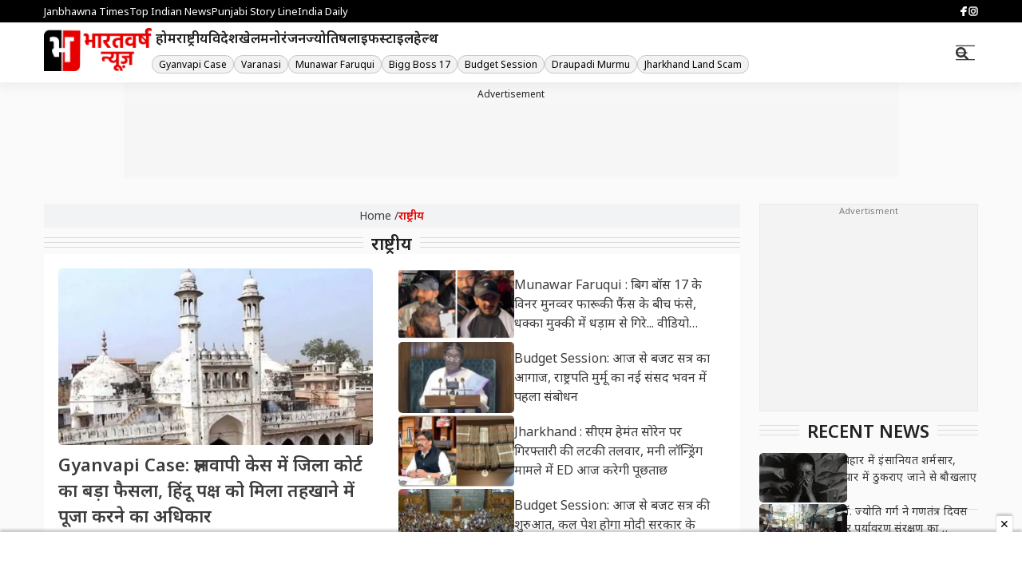

--- FILE ---
content_type: text/html; charset=UTF-8
request_url: https://www.thebharatvarshnews.com/national/2925
body_size: 20427
content:

<!DOCTYPE html>
<html lang="hi" class="desktop">
<head>
<meta charset="utf-8" />
<meta name="viewport" content="width=device-width, initial-scale=1" />

<!-- Prefetch to Images Directory -->
<link rel="dns-prefetch" href="https://www.thebharatvarshnews.com/commondir/images/">

<!-- Prefetch to Fonts -->
<link rel="dns-prefetch" href="https://fonts.gstatic.com/">
<link rel="dns-prefetch" href="https://fonts.googleapis.com/">
<!-- Preconnect to Fonts -->
<link rel="preconnect" href="https://fonts.googleapis.com" crossorigin>
<link rel="preconnect" href="https://fonts.gstatic.com" crossorigin>

<!-- Prefetch to Content Delivery Networks (CDNs) -->
<link rel="dns-prefetch" href="https://cdn.jsdelivr.net/">
<link rel="dns-prefetch" href="https://code.jquery.com/">
<link rel="dns-prefetch" href="https://images.topindiannews.com/">
<link rel="dns-prefetch" href="https://apiprod.thebharatvarshnews.com/">

<!-- Preconnect to Specific CDNs -->
<link rel="preconnect" href="https://ajax.googleapis.com" crossorigin>
<link rel="preconnect" href="https://cdn.jsdelivr.net" crossorigin>
<link rel="preconnect" href="https://securepubads.g.doubleclick.net" crossorigin>

<title>National News in Hindi: bharatvarsh news, देश के ताज़ा समाचार, Today's India News</title>

<meta name="keywords" content="bharatvarsh news, देश के ताज़ा समाचार, Today's India News" />
  <meta name="description" content="National News in Hindi: Read Today's Latest News from India, Politics News, भारत देश के कोने-कोने से ताज़ा समाचार, Hindi news videos only on the bharatvarsh news.">
  <link rel="shortcut icon" type="image/ico" href="https://images.topindiannews.com/uploadimage/library/free_files/png/androi_2023_11_10_101529.png" />
  <link async defer href="https://cdn.jsdelivr.net/npm/bootstrap@5.3.2/dist/css/bootstrap.min.css" rel="stylesheet" integrity="sha384-T3c6CoIi6uLrA9TneNEoa7RxnatzjcDSCmG1MXxSR1GAsXEV/Dwwykc2MPK8M2HN" crossorigin="anonymous">
  <link rel="canonical" href="https://www.thebharatvarshnews.com/national/2925">
  <meta property="og:locale" content="HI" />
  <meta itemprop="inLanguage" content="Hindi" />
  <!-- <meta http-equiv="content-language" content="HI" /> -->
  <meta name="robots" content="INDEX, FOLLOW, MAX-SNIPPET:-1, MAX-IMAGE-PREVIEW:LARGE, MAX-VIDEO-PREVIEW:-1" />
  <meta name="copyright" content="www.thebharatvarshnews.com" />
  <meta property="fb:app_id" content="280838571593451" />
  <meta property="og:image" content="" />
  <meta name="twitter:image" content="" />
  <meta property="og:title" content="National News in Hindi: bharatvarsh news, देश के ताज़ा समाचार, Today's India News" />
  <meta property="og:site_name" content="The Bharatvarsh News: Latest News, Breaking News, Today&#039;s News Update" />
  <meta name="twitter:title" content="National News in Hindi: bharatvarsh news, देश के ताज़ा समाचार, Today's India News" />
  <meta property="og:description" content="National News in Hindi: Read Today's Latest News from India, Politics News, भारत देश के कोने-कोने से ताज़ा समाचार, Hindi news videos only on the bharatvarsh news." />
  <meta name="twitter:description" content="National News in Hindi: Read Today's Latest News from India, Politics News, भारत देश के कोने-कोने से ताज़ा समाचार, Hindi news videos only on the bharatvarsh news." />
  <meta property="og:url" content="https://www.thebharatvarshnews.com/national/2925" />
  <meta property="og:type" content="website" />



  <!-- Preconnect to Google's Ad Server -->
<link rel="preconnect" href="https://securepubads.g.doubleclick.net" />

<!-- Prefetch the ad-related resources -->
<link rel="prefetch" href="https://securepubads.g.doubleclick.net/tag/js/gpt.js" />

<link rel="preconnect" href="//mcm.justbaat.org">


<script src="https://mcm.justbaat.org/static/pub/thebharatvarshnews_com/jb-adswrapper.js" defer></script>

<!-- ------------------------------------------ NEW ADS ------------------------------------------ -->
<script async src="https://securepubads.g.doubleclick.net/tag/js/gpt.js" crossorigin="anonymous"></script>
<script>
  window.googletag = window.googletag || {cmd: []};
  googletag.cmd.push(function() {
    googletag.defineSlot('/22864516453/HINDI_SIDEBAR_2', [300, 250], 'div-gpt-ad-1752757956038-0').addService(googletag.pubads());
    googletag.pubads().enableSingleRequest();
    googletag.enableServices();
  });
</script>

<!-- ------------------------------------------ NEW ADS ------------------------------------------ -->


  
  <meta property="article:section" content="National News in Hindi: Read Today's Latest News from India, Politics News, भारत देश के कोने-कोने से ताज़ा समाचार, Hindi news videos only on the bharatvarsh news." />
    <meta name="author" content="The Bharatvarsh News" > 
  <meta name="publisher" content="The Bharatvarsh News" >
  <meta name="robots" content="index, follow, max-image-preview:large, max-snippet:-1, max-video-preview:-1" />
  <link async defer href="https://fonts.googleapis.com/css2?family=Noto+Sans:wght@400;500;600;700&display=swap" rel="stylesheet">
  <script async defer src="https://securepubads.g.doubleclick.net/tag/js/gpt.js"></script>
    <!-- izooto -->
    <script> window._izq = window._izq || []; window._izq.push(["init"]); </script>
    <script src="https://cdn.izooto.com/scripts/6497f4209f8cf1ee210f77098673e88cb416c05b.js"></script>
    <script src="https://jsc.mgid.com/site/979520.js" async></script>

  
<!-- Begin comScore Tag -->
<script >
var _comscore = _comscore || [];
_comscore.push({ c1: "2", c2: "35376683", c3: "", c4: "www.thebharatvarshnews.com" });
(function() {
var s = document.createElement("script"), el = document.getElementsByTagName("script")[0]; s.async = true;
s.src = (document.location.protocol == "https:" ? "https://sb" : "http://b") + ".scorecardresearch.com/beacon.js";
el.parentNode.insertBefore(s, el);
})();
</script>
<noscript>
<img src="http://b.scorecardresearch.com/p?c1=2&c2=1234567&c3=&c4=www.thebharatvarshnews.com&c5=&c6=&c15=&cv=2.0&cj=1" />
</noscript>
<!-- End comScore Tag --><style>
    .cat-items-list .img-fluid{
        height: 120px;
        object-fit: cover;
        width: 100%;
    }
   a h3, a p{
    color: #3C3C3C;
   }
   .card img{
    width: 100%;
    border-radius: 5px;
   }
   @media (min-width: 1260px) {

      .tabhead-b-menu a,
      .tabhead-nenu a {
         padding-left: 0px !important;
      }

      .tabhead-b-menu ul,  
      .tabhead-nenu ul {
         padding-left: 16px !important;
      }
   }

   @media (min-width: 1200px) and (max-width: 1299px) {
      .col-md-3 {
         width: 25% !important;
      }

      .col-md-6 {
         width: 46%;
      }

      .tabhead-b-menu a,
      .tabhead-nenu a {
         padding-left: 0px !important;
      }

      .tabhead-b-menu ul,
      .tabhead-nenu ul {
         padding-left: 16px !important;
      }
   }

   .line-clamp-3 {
      display: -webkit-box;
      -webkit-line-clamp: 3;
      -webkit-box-orient: vertical;
      overflow: hidden;
   }

   .line-clamp-2 {
      display: -webkit-box;
      -webkit-line-clamp: 3;
      -webkit-box-orient: vertical;
      overflow: hidden;
   }

   figure {
      position: relative;
   }

   .tabhead::after {
      content: "";
      position: absolute;
      top: 13px;
      left: 0px;
      height: 7.2px;
      width: 100%;
      border-top: solid 1px #dbdbdb;
      border-bottom: solid 1px #dbdbdb;
   }

   .tabhead::before {
      content: "";
      position: absolute;
      height: 1px;
      top: 7px;
      width: 100%;
      border-top: solid 1px #dbdbdb;
   }

   .tabhead {
      display: flex;
      flex-direction: column;
      position: relative;
      align-items: center;
   }

   .tabhead a h2 {
      color: #212121;
      font-family: 'Noto Sans', sans-serif;
      font-size: 22px;
      text-underline-position: under;
      font-style: normal;
      font-weight: 600;
      line-height: 28px;
      text-transform: uppercase;
   }

   .tabhead a h2 {
      margin: 0;
   }

   .tabhead a:hover {
      text-decoration: none !important;
   }
   .tabhead a {
      text-decoration: none;
      color: #3c3c3c;
      z-index: 9;
      padding-right: 10px;
      padding-left: 10px;
      background-color: #fafafa !important;
   }
   #category .category .sidebar .ads {
      background: #fff;
   }

   /* ========-----------------Tab head manu black Starts -------======= */

   .tabhead-b-menu::after {
      content: "";
      position: absolute;
      top: 13px;
      left: 0px;
      height: 6px;
      width: 100%;
      border-top: solid 1px #386494;
      border-bottom: solid 1px #386494;
   }

   .tabhead-b-menu::before {
      content: "";
      position: absolute;
      height: 1px;
      top: 7px;
      width: 100%;
      border-top: solid 1px #386494;
   }

   .tabhead-b-menu {
      display: flex;
      flex-direction: row;
      position: relative;
      align-items: center;
      flex-wrap: wrap;
      justify-content: space-between;
   }

   .tabhead-b-menu a h2 {
      color: #FFF;
      font-family: 'Noto Sans', sans-serif;
      font-size: 21px;
      text-underline-position: under;
      font-style: normal;
      font-weight: 600;
      line-height: 28px;
      text-transform: uppercase;
      margin: 0;
   }


   .tabhead-b-menu a,
   .tabhead-b-menu ul {
      text-decoration: none;
      color: #fff;
      z-index: 9;
      padding-right: 10px;
      text-transform: uppercase;
      padding-left: 10px;
      background-color: #1D2936;
   }

   .tabhead-b-menu ul a {
      font-weight: 600;
      font-size: 16px;
      color: #78B9FF;
   }

   .tabhead-b-menu ul a:hover {
      color: #fff;
      cursor: pointer;
   }

   .tabhead-b-menu ul {
      display: flex;
      flex-direction: row;
      gap: 16px;
      list-style-type: none;
      margin: 0;
      padding: 0;
      padding-left: 16px;
   }



   .category .cat-page .cat-page-items .cat-items-list li a figure .img-thumb {
      width: 210px
   }



   .tabhead-menu::after {
      content: "";
      position: absolute;
      top: 13px;
      left: 0px;
      height: 6px;
      width: 100%;
      border-top: solid 1px #ccc;
      border-bottom: solid 1px #ccc;
   }

   .tabhead-menu::before {
      content: "";
      position: absolute;
      height: 1px;
      top: 8px;
      width: 100%;
      border-top: solid 1px #ccc;
   }

   .tabhead-menu {
      display: flex;
      flex-direction: row;
      position: relative;
      align-items: center;
      flex-wrap: wrap;
      justify-content: space-between;
   }

   .tabhead-menu a h2 {
      color: #212121;
      font-family: 'Noto Sans', sans-serif;
      font-size: 21px;
      text-underline-position: under;
      font-style: normal;
      font-weight: 600;
      line-height: 28px;
      text-transform: uppercase;
      margin: 0;
   }


   .tabhead-menu a,
   .tabhead-menu ul {
      text-decoration: none;
      color: #fff;
      z-index: 1;
      padding-right: 10px;
      text-transform: uppercase;
      padding-left: 10px;
      background-color: #fafafa;
   }

   .tabhead-menu ul a {
      font-weight: 600;
      font-size: 16px;
      color: #3c3c3c;
      cursor: pointer;
   }

   .tabhead-menu ul a:hover {
      color: #e70000;
      text-decoration: underline;
      text-underline-position: under;
   }

   .tabhead-menu ul {
      display: flex;
      flex-direction: row;
      gap: 16px;
      list-style-type: none;
      margin: 0;
      padding: 0;
      padding-left: 16px;
   }

   .news-info .date {
      color: #A3A3A3;
     font-family: 'Noto Sans', sans-serif;
      font-size: 12px;
      font-style: normal;
      font-weight: 400;
      line-height: 24.6px;
      /* 182.857% */
      letter-spacing: 0.3px;
      padding-left: 8px;
   }

   .news-info .category {
      color: #000;
     font-family: 'Noto Sans', sans-serif;
      font-size: 12px;
      font-style: normal;
      font-weight: 600;
      line-height: 24.6px;
      /* 196.923% */
      letter-spacing: 0.3px;
      text-transform: uppercase;
      position: relative;
      padding-right: 8px;
   }

   .news-info .category::after {
      content: "";
      position: absolute;
      right: 0px;
      width: 0.5px;
      top: 2px;
      transform: translateY(50%);
      height: 10px;
      background: #A3A3A3;
   }

   .news-info {
      display: flex;
      flex-direction: row;
   }


   .detailed figure iframe {
      width: 100%;
   }

   /*-------============ Right Sidebar =========-----------*/
   

   section {
      padding: 32px 0;
   }



   #ltabone,
   #vtabone {
      display: flex;
   }


   .tabactive a {
      color: #e70000 !important;
      text-decoration: underline;
      text-underline-position: under;
   }

   .tabwactive a {
      color: #fff !important;
      text-decoration-color: #fff;
      text-decoration: underline;
      text-underline-position: under;
   }


   .category .cat-page .cat-page-items .cat-items-list li a figure img {
      width: 180.5px;
      height: 113px;
   }

   @media (min-width:992px) {
      .two-news-sidebar .two-side-grid .left-grid {
         min-width: 855px;
         width: 75%;
      }



      .two-news-sidebar .two-side-grid .post-list>:first-child figure .thumb {
         min-height: 259px;
      }

      .two-news-sidebar .two-side-grid .post-list li a figure img {
         max-height: 142px;
      }
   }

   @media (max-width:991px) {

      .two-news-sidebar .two-side-grid .post-list>:first-child a .info .headlines {
         color: #FFF;
         font-size: 16px;
         font-style: normal;
         font-weight: 600;
         margin: 0;
         line-height: 26px;
         letter-spacing: 0.22px;
      }

      .two-news-sidebar .two-side-grid .post-list li a .info h3 {
         font-size: 16px;
         font-style: normal;
         font-weight: 600;
         margin: 0;
         line-height: 26px;
         letter-spacing: 0.16px;
         display: -webkit-box;
         -webkit-line-clamp: 2;
         -webkit-box-orient: vertical;
         overflow: hidden;
      }

      .taphead {
         margin-top: 12px;
      }

      .menu {
         display: flex;
         align-items: center;
         width: 32px;
         margin-right: auto;
      }

      .two-news-sidebar .two-side-grid,
      .two-news-sidebar .two-side-grid .left-grid {
         flex-direction: column;
      }

      .two-news-sidebar .two-side-grid .left-grid .news-tabs,
      .two-news-sidebar .two-side-grid .left-grid .news-tabs ul,
      .two-news-sidebar .two-side-grid .post-list>:first-child,
      .two-news-sidebar .two-side-grid .post-list>:first-child figure,
      .two-news-sidebar .two-side-grid .post-list>:first-child figure .thumb,
      .two-news-sidebar .two-side-grid .post-list li {
         width: -webkit-fill-available;
         width: -moz-available;
      }

      .ads {
         width: -webkit-fill-available;
         width: -moz-available;
      }

      .ads,
      .ads300 {
         display: flex;
         flex-direction: column;
         align-items: center;
      }


      .news-ticker {
         display: none;
      }

      .menu-icon {
         width: 16px;
         height: 16px;
      }

      .two-news-sidebar .two-side-grid .left-grid .news-tabs,
      .two-news-sidebar .two-side-grid .left-grid .news-tabs ul,
      .two-news-sidebar .two-side-grid .post-list> :first-child,
      .two-news-sidebar .two-side-grid .post-list> :first-child figure,
      .two-news-sidebar .two-side-grid .post-list> :first-child figure .thumb {
         width: -webkit-fil-available;
         width: -moz-available;
      }

      .two-news-sidebar .two-side-grid .post-list {
         flex-direction: column;
      }
   }




   @media (max-width:768px) {
      .one-news-sidebar .stories .stories-list li figure .thumb {
         width: 42vw;
         height: 340px;
         object-fit: cover;
      }



      #search-popup .category .cat-page .cat-page-items .cat-items-list li a figure {
         max-width: 40% !important;
         width: 144px !important;
         min-width: 144px;
      }

      #search-popup .category .cat-page .cat-page-items .cat-items-list li a figure amp-img {
         height: 85px !important;
         border-radius: 5px;
         min-width: 144px;
         max-width: 153px;
      }

      #search-popup .category .cat-page .cat-page-items .cat-items-list li a h3 {
         font-size: 16px !important;
         line-height: 24px !important;
         display: -webkit-box;
         color: #3C3C3C;
         -webkit-line-clamp: 2;
         -webkit-box-orient: vertical;
         overflow: hidden;
      }

      #search-popup .category .cat-page .cat-page-items .cat-items-list {
         display: flex;
         flex-direction: row;
         flex-wrap: wrap;
         list-style: none;
         width: 100%;
         padding: 0;
         gap: 32px;
      }

      #search-popup .category .cat-page .cat-page-items .cat-items-list li {
         width: 100% !important;
         display: flex;
         flex-direction: column;
      }

      #search-popup .quick-search>.form-control {
         font-size: 35px !important;
      }


      .profile {
         display: flex;
         background: linear-gradient(45deg, #ff5f6d21, #ffc37121);
         gap: 32px;
      }

      #search-popup .quick-search>.form-control {
         font-size: 35px !important;
      }

      .category .cat-page .cat-page-items .cat-items-list li a figure .img-thumb {
         width: 158px
      }

      .category .cat-page .cat-page-items .cat-items-list li {
         width: 100% !important;
         display: flex;
         flex-direction: column;
         
      }

      .userProfile .author-social {
         top: -32px !important;
         right: 50% !important;
         transform: translate(19%, 0px);
      }

      .profile {
         flex-direction: column;
      }

      .menu {
         order: unset;
      }

      .error-page h2 {
         font-size: 80px;
      }

      .men-buttons {
         order: unset;
      }

      .detailed figure iframe {
         height: 250px;
      }

      #Detailed .category .cat-page .cat-page-items .cat-items-list li a figure img {
         height: 85px !important;
         border-radius: 5px;
         min-width: 144px;
      }

      .tabhead-b-menu ul,
      .tabhead-menu ul {
         overflow: scroll;
         overflow-y: hidden;
      }

      .mega-section .news-grid {
         padding-left: 0;
         margin: 0;
         max-height: unset;
      }

      .mega-section .news-grid>:first-child {
         width: 100%;
      }

      .mega-section .news-grid li {
         width: 100%;
      }

      .mega-section .news-grid li a .thumb {
         height: 85px;
         max-height: 85px;
         width: 100%;
         border-radius: 5px;
         object-fit: cover;
      }

      .mega-section .news-grid li a .news-headlines {
         color: #3C3C3C;
        font-family: 'Noto Sans', sans-serif;
         font-size: 16px;
         width: 100%;
         font-style: normal;
         display: -webkit-box;
         -webkit-line-clamp: 3;
         -webkit-box-orient: vertical;
         overflow: hidden;
         font-weight: 600;
         line-height: 27px;
         margin: 0;
         letter-spacing: 0.3px;
      }

      .tabhead-menu {
         align-items: center;
         gap: 12px;
         justify-content: center;
      }

      .tabhead-b-menu {
         align-items: center;
         gap: 12px;
         justify-content: center;
      }

      ::-webkit-scrollbar {
         width: 0px;
         height: 0px
      }

      .mob-hidden {
         display: none !important;
      }

      .breadcrumb li a.active {
         max-width: 220px !important;
      }

      .category .cat-page .cat-page-items .cat-items-list li a figure {
         max-width: 40% !important;
         width: 144px !important;
      }

      .category .cat-page {
         flex-direction: column;
         display: flex;
         gap: 16px;
      }


      .category .cat-page .cat-page-items .cat-items-list li a .info {
         gap: 6px !important;
      }

      .category .cat-page .cat-page-items .cat-items-list li a h3 {
         font-size: 20px !important;
         line-height: 28px !important;
         display: -webkit-box;
         -webkit-line-clamp: 3;
         -webkit-box-orient: vertical;
         overflow: hidden;
      }

      .category .cat-page .cat-page-items .cat-items-list li a figure img {
         height: 100px;
         border-radius: 5px;
         min-width: 144px;
         max-width: 144px;
      }
   }

   .menu-active {
      right: 0 !important;
   }

   #menu-popup .close {
      display: flex;
      opacity: 1;
      justify-content: center;
   }

   #menu-popup .close .icon {
      color: #e70000;
      font-size: 29px;
      line-height: 32px;
      transform: rotate(45deg);
      font-weight: 400;
      opacity: 1;
   }

   #menu-popup .links {
      display: flex;
      flex-direction: column;
      gap: 16px;
      list-style: none;
      padding: 0;
   }


   /*-------------------------------------
-------------- Category Page -----------------*/

   .category {
      background: none;
   }

   .category .cat-page {
      background: none;
   }

   .category .cat-page .cat-page-items {
      display: flex;
      flex-direction: column;
      gap: 16px;
   }

   .category .cat-page .cat-page-items .cat-items-list.top-section>:first-child,
   .category .cat-page .cat-page-items .cat-items-list.top-section>:nth-child(2),
   .category .cat-page .cat-page-items .cat-items-list.top-section>:nth-child(3),
   .category .cat-page .cat-page-items .cat-items-list.top-section>:nth-child(4),
   .category .cat-page .cat-page-items .cat-items-list.top-section>:nth-child(5){
      width: calc(50% - 16px);
      padding: 8px;
   }

   .category .cat-page .cat-page-items .cat-items-list.top-section>:nth-child(2),
   .category .cat-page .cat-page-items .cat-items-list.top-section>:nth-child(3),
   .category .cat-page .cat-page-items .cat-items-list.top-section>:nth-child(4),
   .category .cat-page .cat-page-items .cat-items-list.top-section>:nth-child(5){
      width: calc(50% - 16px);
      padding: 8px;
      height: calc(89px + 03px);
   }

   .category .cat-page .cat-page-items .cat-items-list.top-section>:nth-child(2) a .card,
   .category .cat-page .cat-page-items .cat-items-list.top-section>:nth-child(3) a .card,
   .category .cat-page .cat-page-items .cat-items-list.top-section>:nth-child(4) a .card,
   .category .cat-page .cat-page-items .cat-items-list.top-section>:nth-child(5) a .card {
      display: flex;
      flex-direction: row;
      gap: 16px;
   }

   .category .cat-page .cat-page-items .cat-items-list.top-section>:nth-child(2) a .card .card-text,
   .category .cat-page .cat-page-items .cat-items-list.top-section>:nth-child(3) a .card .card-text,
   .category .cat-page .cat-page-items .cat-items-list.top-section>:nth-child(4) a .card .card-text,
   .category .cat-page .cat-page-items .cat-items-list.top-section>:nth-child(5) a .card .card-text,
   .category .cat-page .cat-page-items .cat-items-list.top-section>:nth-child(2) a .card .card-footer,
   .category .cat-page .cat-page-items .cat-items-list.top-section>:nth-child(3) a .card .card-footer,
   .category .cat-page .cat-page-items .cat-items-list.top-section>:nth-child(4) a .card .card-footer,
   .category .cat-page .cat-page-items .cat-items-list.top-section>:nth-child(5) a .card .card-footer {
      display: none;
   }

   .category .cat-page .cat-page-items .cat-items-list.top-section>:nth-child(2) a .card .card-img-top,
   .category .cat-page .cat-page-items .cat-items-list.top-section>:nth-child(3) a .card .card-img-top,
   .category .cat-page .cat-page-items .cat-items-list.top-section>:nth-child(4) a .card .card-img-top,
   .category .cat-page .cat-page-items .cat-items-list.top-section>:nth-child(5) a .card .card-img-top {
      width: calc(41% - 16px);
      min-width: calc(41% - 16px);
      max-height: 89px;
      height: 89px;
   }

   .category .cat-page .cat-page-items .cat-items-list.top-section>:nth-child(2) a .card h5.headlines,
   .category .cat-page .cat-page-items .cat-items-list.top-section>:nth-child(3) a .card h5.headlines,
   .category .cat-page .cat-page-items .cat-items-list.top-section>:nth-child(4) a .card h5.headlines,
   .category .cat-page .cat-page-items .cat-items-list.top-section>:nth-child(5) a .card h5.headlines {
      margin: 8px 0;
      font-size: 16px;
      line-height: 1.5em;
      font-weight: 400;
      color: #3c3c3c;
   }

   .category .cat-page .cat-page-items .cat-items-list li a .card{
      width:100%;
     
      background: #ffffff;
      
   }
 

   .category .cat-page .cat-page-items .cat-items-list>:first-child a .card h5.headlines {
      margin: 8px 0;
    font-size: 22px;
    line-height: 32px;
    font-weight: 600;
    color: #3c3c3c;
   }

   .category .cat-page .cat-page-items .cat-items-list>:first-child a .card p {
      font-size:16px;
      line-height: 1.5em;
   }
   .category .cat-page .cat-page-items a .card p{
    font-size:16px;
      line-height: 1.5em;
   }
   .category .cat-page .cat-page-items .cat-items-list>:first-child a .card .card-img-top, .category .cat-page .cat-page-items .cat-items-list li a .card .card-img-top {
    width: 100%;
    height: auto;
    max-height: 523px;
    object-fit: cover;
}

   .category .cat-page .cat-page-items .cat-items-list {
      display: flex;
      flex-direction: row;
      flex-wrap: wrap;
      list-style: none;
      width: 100%;
      padding: 0;
      gap: 20px;
   }

   .category .cat-page .cat-page-items .bottom-section .col-md-9 {
      padding-left: 16px;
   }

   .category .cat-page .cat-page-items .cat-items-list.top-section li {
      box-shadow: none;
   }
   .category .cat-page .cat-page-items .cat-items-list.top-section {
      flex-direction: column;
      max-height: 470px;
      background: #fff;
      padding: 10px;
   }
   .category .cat-page .cat-page-items .cat-items-list li {
      width: calc(100% - 0px);
      display: flex;
      background: #ffffff;
      padding: 15px;
      box-shadow: 1px 1px 3px #00000026;
      flex-direction: column;
   }


   .category .cat-page .cat-page-items .cat-items-list li a figure .img {
      width: 170px;
      height: 110px;
      object-fit: cover;
   }


   .category .cat-page .cat-page-items .cat-items-list li a figure .videoicon {
      width: 35.564px !important;
      height: 35.564px;
      min-width: 35.564px;
      object-fit: cover;
      position: absolute;
      top: 50%;
      left: 50%;
      transform: translate(-50%, -50%);
   }

   .category .cat-page .cat-page-items .cat-items-list li a figure {
      width: 40%;
      display: flex;
      flex-direction: column;
      position: relative;
   }

   .category .cat-page .cat-page-items .cat-items-list li a {
      display: flex;
      flex-direction: row;
      gap: 8px;
      color: #3c3c3c;
      text-decoration: none;
      gap: 16px;
   }

   .category .cat-page .cat-page-items .cat-items-list li a .card-text{
      padding: 10px 0px 5px 0px;
   }
   .category .cat-page .cat-page-items .cat-items-list li a .card-text small{
      font-size: 12px;
   }

   .category .cat-page .cat-page-items .cat-items-list li a .info {
      display: flex;
      flex-direction: column;
      min-width: calc(60% - 16px);
      gap: 8px;
   }

   .category .cat-page .cat-page-items .cat-items-list li a span {
      font-size: 14px;
      line-height: 1.5;
   }

   .category .cat-page .cat-page-items .cat-items-list li a h3 {
      margin: 0;
      font-size: 20px;
      line-height: 1.5em;
      font-weight: 600;
      color: #3C3C3C;
   }

   .category .cat-page .cat-page-items .cat-items-list li a h3 {
      text-underline-position: under;
      color: #3C3C3C;
   }



   /*----------------------------------------
-------------Bread crumbs ----------------*/

   .breadcrumb {
      display: flex;
      flex-direction: row;
      justify-content: center;
      padding: 4px 15px !important;
      overflow-y: hidden;
      background-color: #f2f3f5;
      overflow-x: scroll;
      padding-left: 0;
      gap: 5px;
   }

   .category .cat-page .cat-page-items .breadcrumb {
      margin-bottom: 5px;
   }

   .breadcrumb li {
      list-style: none;
      display: flex;
      flex-direction: row;
   }

   .breadcrumb li a {
      text-decoration: none;
      color: #3c3c3c;
      font-size: 14px;
      width: max-content;
      line-height: 22px;
   }

   .breadcrumb li a.active {
      text-decoration: none;
      color: #e70000;
      font-weight: 600;
      font-size: 14px;
      width: max-content;
      line-height: 22px;
      text-overflow: ellipsis;
      overflow: hidden;
      white-space: nowrap;
      max-width: 500px;
   }

   .breadcrumb::-webkit-scrollbar-track {
      -webkit-box-shadow: inset 0 0 6px rgba(0, 0, 0, 0);
   }

   .category .cat-page .cat-page-items .detailed {
      display: flex;
      flex-direction: column;
      gap: 16px;
   }

   .detailed h1,
   .detailed .story-title {
      color: #3c3c3c;
      font-size: 36px;
      font-weight: 700;
      line-height: 50px;
      margin: 0;
   }

   .detailed h2,
   .detailed .subhead {
      color: #6b6b6b;
      font-size: 20px;
      font-weight: 400;
      margin: 0;
      line-height: 26px;
   }

   .detailed figure {
      display: flex;
      flex-direction: column;
   }

   .detailed figure img {
      height: auto;
      padding: 0 0 5px;
      width: 100%;
   }

   .detailed .custom-caption {
      border-bottom: 1px solid #dbdbdb;
      color: #747474;
      display: block;
      font-family: Roboto, sans-serif;
      font-size: 14px;
      clear: both;
      font-weight: 400;
      line-height: 19px;
      margin: 0 0 20px;
      overflow: hidden;
      padding: 0 0 5px;
      position: relative;
   }

   .detailed p {
      font-size: 16px;
      font-weight: 400;
      line-height: 28px;
      padding: 0 0 20px;
      color: #454545;
   }

   .tags-box {
      display: flex;
      flex-direction: row;
   }

   .tags-box .tag-head {
      font-size: 14px;
      font-weight: 400;
      width: 70px;
      display: block;
      line-height: 22px;
      padding: 2px 10px;
      display: inline;
   }

   .tags-box ul {
      display: flex;
      flex-direction: row;
      flex-wrap: wrap;
      gap: 8px;
      padding-left: 0px !important;
      list-style: none;
      padding: 0;
   }

   .tags-box ul li a {
      color: #616161;
      background: #f5f5f5;
      display: inline-block;
      letter-spacing: 1px;
      font-size: 14px;
      line-height: normal;
      padding: 4px 10px;
      margin: 0 3px 5px 0;
      text-rendering: optimizeLegibility;
      -webkit-font-smoothing: auto;
      -moz-osx-font-smoothing: auto;
      -webkit-transition: all .2s linear;
      -o-transition: all .2s linear;
      transition: all .2s linear;
   }

   .one-news-sidebar .stories .webstories {
      flex-wrap: wrap;
   }



   /* -------------------------------------------------------------------------------------
-------------------------------------------------------------------------------------
-------------------------------------------------------------------------------------
----------------------  Facedes -----------------------------------------------------
-------------------------------------------------------------------------------------
-------------------------------------------------------------------------------------
------------------------------------------------------------------------------------- */

   .facade {
      width: 500px;
      height: -webkit-fill-available;
      background: #d9d9d9;
      border-radius: 12px;
      animation: facade 1.2s infinite ease-in-out;
   }

   .side-feed a h3 .facade {
      width: 100%;
      height: 22px;
   }

   .side-feed a h3>:nth-child(2).facade {
      width: 75%;
      height: 18px;
      margin-top: 5px;
   }

   .side-feed a h3>:nth-child(3).facade {
      width: 50%;
      height: 16px;
      margin-top: 5px;
   }

   .side-feed a figure .facade {
      height: 75px;
      width: 125px;
   }
   #category{
    background: #fafafa;
   }

   #category .cat-page .cat-items-list figure .facade {
      height: 85px;
      width: 145px;
   }

   .detailed h1 .facade,
   #category .cat-page .cat-items-list .info h3 .facade {
      height: 40px;
      max-width: 100%;
      width: 100%;
   }

   #category .cat-page .cat-items-list .info span .facade {
      height: 16px;
      max-width: 75%;
      width: 75%;
      min-width: 75%;
   }

   .category .cat-page .cat-page-items .cat-items-list .cat-items-list li {
      width: calc(50% - 16px);
   }

   .detailed .tags-box ul li a .facade {
      height: 20px;
      width: 100px;
   }

   .detailed h2 .facade {
      height: 25px;
      width: 100%;
   }

   .detailed figure .facade {
      height: 480px;
      width: 100%;
   }

   .detailed p .facade {
      height: 600px;
      width: 100%;
   }

   @keyframes facade {
      0% {
         background: #dfdfdf;
      }

      50% {
         background: #f1f1f1;
      }

      100% {
         background: #dfdfdf;
      }
   }

   /* -------------------------------------------------------------------------------------
-------------------------------------------------------------------------------------
-------------------------------------------------------------------------------------
----------------------  Search Popup -----------------------------------------------------*/
   #search-popup .search-box {
      overflow-y: scroll;
      max-height: calc(100vh - 38vh);
   }

   #search-popup {
      position: fixed;
      display: none;
      flex-direction: column;
      width: 100%;
      top: 0;
      z-index: 9999999;
      height: 100%;
      background-color: #fff;
   }

   #search-popup .quick-search {
      margin: 16px auto;
      width: 100%;
   }

   #search-popup .quick-search>.form-control {
      background: transparent;
      border: 0;
      border-radius: 0;
      box-shadow: none;
      color: #b10000 !important;
      display: block;
      font-size: 50px;
      font-weight: 400;
      height: 100px;
      padding: 10px 0;
   }

   /* -------------------------------------------------------------------------------------
-------------------------------------------------------------------------------------
-------------------------------------------------------------------------------------
----------------------  Facedes  Ends Here -----------------------------------------------------
-------------------------------------------------------------------------------------
-------------------------------------------------------------------------------------
------------------------------------------------------------------------------------- */


   /*-------------- New css  -------------------------------------------*/

   .profile {
      display: flex;
      background-color: #f8f8f8;
   }


   .profile .post__thumbnail.post__author {
      flex: 2;
      padding: 20px;
      display: flex;
      flex-direction: row;
      justify-content: center;
   }

   .profile .post__thumbnail {
      flex: 2;
      padding: 20px;
   }

   .profile .post__thumbnail img {
      width: 100%;
      border-radius: 20px;
      height: 200px;
      object-fit: cover;
   }

   .profile .post__thumbnail.post__author img {
      width: 150px;
      border-radius: 200px;
      height: 150px;
      object-fit: cover;
   }

   .profile .pro-contant {
      flex: 3;
      padding: 0 20px;
      display: flex;
      position: relative;
      flex-direction: column;
      justify-content: center;
   }

   .userProfile .author-social li svg {
      fill: #ff0000;
      width: 16px;
      margin-bottom: 8px;
   }

   .userProfile .author-social {
      position: absolute;
      top: 16px;
      right: 4%;
      display: flex;
      flex-direction: row;
      gap: 16px;
      list-style: none;
   }

   .error-page {
      background-color: #f8f8f8;
      margin-bottom: 20px;
      padding: 10px;
      text-align: center;
   }

   .error-page h2 {
      font-size: 150px;
   }

   .error-page ul {
      margin: 20px 0px;
      padding: 0;
   }

   .error-page li {
      list-style: none;
   }

   .go-to-home {
      font-weight: 600;
      padding: 8px;
      background-color: #ffffff;
      display: block;
      width: 160px;
      margin: 20px auto 0px;
      border-radius: 50px;
      border: solid 1px;
   }

   .go-to-home:hover {
      color: #e70000;
      text-decoration: none;
   }


   .current-live-update {
      list-style: none;
      padding: 0;
      margin-top: 30px;
   }

   ul.current-live-update li:first-child {
      border-top: solid 1px #dbdbdb;
   }

   ul.current-live-update li {
      padding: 18px 0;
      font-size: 16px;
      border-bottom: solid 1px #dbdbdb;
   }

   ul.current-live-update li h2 {
      font-size: 18px;
      font-weight: 700;
      margin: 0;
      margin-bottom: 7px;
   }

   ul.current-live-update li span {
      width: 90px;
      float: left;
   }

   ul.current-live-update li p {
      font-size: 14px;
   }

   body.popbg:after {
      content: " ";
      width: 100%;
      height: 100vh;
      position: absolute;
      top: 0;
      left: 0;
      background: #00000070;
      z-index: 999999;
      transition: 0.3;
   }
   .search-result-pagination {
        display: flex;
        list-style: none;
        gap: 10px;
        flex-direction: row;
        padding: 10px 0px;
        margin: 20px 0px;
   }
   .search-result-pagination li a{
        font-size: 15px;
        padding: 10px;
        background: #f2f2f2;
   }
   .search-result-pagination li.active a{
       color: #ffffff;
        background: #014068;
   }
</style><style type="text/css">

* a {
    text-decoration: none;
    color: #3c3c3c;
  }

  html {
    scroll-behavior: smooth;
  }

  .container {
    padding-right: 15px;
    padding-left: 15px;
    margin-right: auto;
    margin-left: auto;
  }

  *a:hover {
    text-decoration: underline;
    text-underline-position: under;
  }

  * {
    font-family: 'Noto Sans', sans-serif !important;
  }

  * ul li .card {
    border: none;
  }
  * ul li .card .card-body {
    padding: 0;
  }
  * figure {
    margin-bottom: 0;
  }

  @media (min-width: 1260px) {
    .container {
      max-width: 1200px !important;
      width: 100%;
    }
  }

  /*------------------- Scroll bar design ----------*/
  body::-webkit-scrollbar {
    width: 0.4em;
    height: 0.2em;
  }

  body::-webkit-scrollbar-track {
    -webkit-box-shadow: inset 0 0 6px rgba(0, 0, 0, 0.3);
  }

  body::-webkit-scrollbar-thumb {
    background-color: darkgrey;
    outline: 1px solid slategrey;
  }

  *::-webkit-scrollbar {
    width: 0.4em;
    height: 0.2em;
  }

  *::-webkit-scrollbar-track {
    -webkit-box-shadow: inset 0 0 6px rgba(0, 0, 0, 0.3);
  }

  *::-webkit-scrollbar-thumb {
    background-color: darkgrey;
    outline: 1px solid slategrey;
  }

  .menu {
    display: block;
    order: 1;
  }

  .men-buttons {
    display: flex;
    margin-left: 0;
    order: 2;
  }

  .men-buttons img {
    width: 32px;
    height: 32px;
    cursor: pointer;
  }

  .menu-icon {
    width: 22px;
    height: 22px;
    cursor: pointer;
  }
 
  .header {
    display: flex;
    flex-direction: column;
  }

  .top-header {
    background-color: #000000;
    height: 28px;
    display: flex;
    flex-direction: column;
    justify-content: center;
    align-items: center;
  }

  .top-header .top-hd {
    display: flex;
    flex-direction: row;
    justify-content: space-between;
    align-items: center;
  }

  .top-header .top-hd .top-sm-links {
    display: flex;
    flex-direction: row;
    gap: 30px;
    align-items: center;
  }

  .top-header .top-hd .top-sm-links .sm-links {
    color: #ffffff;
    font-family: 'Noto Sans', sans-serif;
    text-decoration: none;
    font-size: 13px;
    font-style: normal;
    font-weight: 300;
    line-height: 22px;
  }

  .top-header .top-hd .top-sm-links .soc-links img {
    width: 12px;
    height: 12px;
    fill: #555d67;
  }

  .top-header .top-hd .top-sm-links .soc-links {
    display: flex;
    align-items: center;
    justify-items: center;
  }
 .ads{
  background: #fafafa;
    min-height: 250px;
    width: 100%;
 }
 .add-strech728 {
    text-align: center;
    display: flex;
    justify-content: center;
}

.adsbig {
    position: relative;
    min-height: 110px;
    text-align: center;
    background-color: #f9f9f9;
    min-width: 728px;
    width: initial;
    margin: 0px auto;
}
.adsbig.bgwhite {
  background-color: #ffffff;
}

.adsbig.mtop1 {
  margin-top: 10px;
}
.adsbig.mbottom1 {
  margin-top: 10px;
}
.adsbig.mtop2 {
  margin-top: 15px;
}
.adsbig.mbottom2 {
  margin-top: 15px;
}

.adsbig:before {
    content: "Advertisment";
    line-height: 16px;
    color: #525252;
    font-size: 14px;
    display: block;
}
.advertise{ display: block;}
  .mid-header {
    border-top: 1px solid #eaeaea;
    background: #ffffff;
    box-shadow: #bcbcbc26 0px 8px 8px 0px;
    z-index: 999999;
  }

  .mid-header .mid-hd {
    display: flex;
    flex-direction: row;
    justify-content: space-between;
    align-items: center;
    gap: 50px;
    padding: 4px 0;
  }

  .mid-header .brand {
    display: block;
  }

  .mid-header .brand img {
    height: auto;
    width: 135px;
    margin-top: -1px;
  }

  .mid-header .nav-row> :nth-child(2) {
    margin-bottom: 3px;
    justify-content: unset;
    gap: 12px;
    overflow-x: auto;
    overflow-y: hidden;
    max-width: 65vw;
  }

  .mid-header .nav-row> :first-child {
    margin: 5px;
    margin-top: 0px;
    margin-bottom: 3px;
  }

  .mid-header .nav-row {
    display: flex;
    flex-direction: column;
  }

  .mid-header .mid-nav {
    display: flex;
    flex-direction: row;
    margin-bottom: 0;
    align-items: center;
    gap: 3.077vw;
    justify-content: left;
    list-style: none;
    padding: 0;
  }

  .mid-header .mid-nav .nav-links {
    display: block;
  }

  .mid-header .mid-nav .nav-links a {
    color: #212121;
    text-align: center;
    font-family: 'Noto Sans', sans-serif;
    text-underline-position: under;
    text-decoration-color: #ff0000;
    font-size: 17px;
    font-style: normal;
    font-weight: 600;
    line-height: 30px;
  }

  .mid-header .mid-nav .tag-links {
    display: block;
  }

  .stickynav {
    position: sticky;
    top: 0;
    width: 100%;
    z-index: 999999;
  }

  .mid-header .mid-nav .tag-links a {
    color: #000000;
    text-align: center;
    font-family: 'Noto Sans', sans-serif;
    text-decoration-color: transparent;
    font-size: 12px;
    font-style: normal;
    border: 1px solid #c9c9c9;
    border-radius: 14px;
    padding: 2px 8px 2px 8px;
    font-weight: 400;
    line-height: 30px;
    background: #f2f2f2;
    white-space: nowrap;
  }

  .mid-header .mid-nav .tag-links:hover a {
    color: #fff;
    background-color: #e70000;
    text-align: center;
    font-family: 'Noto Sans', sans-serif;
    text-decoration-color: transparent;
    font-size: 12px;
    font-style: normal;
    border: 1px solid #e70000;
    border-radius: 14px;
    padding: 2px 8px 2px 8px;
    font-weight: 400;
    line-height: 30px;
  }


    .truncate {
      text-overflow: ellipsis;
      overflow: hidden;
      white-space: nowrap;
      margin: 0;
      overflow: hidden;
      display: -webkit-box;
      -webkit-line-clamp: 1;
      -webkit-box-orient: vertical;
    }

.news-ticker {padding: 15px 0px;}
.breaking-ticker {background-color: #dfdfdf;width: 100%;display: flex;align-items: center;}
.tick-header {background-color: #e70000;width: 175px;clip-path: polygon(0 0, 85% 0, 100% 100%, 0% 100%);padding: 5px 25px 5px 10px;text-align: center;font-size: 17px;font-weight: 700;color: #ffffff;}
.trick-breaknews {height: 24px;overflow: hidden;position: relative;width: calc(100% - 175px);}
.trick-breaknews a,.trick-breaknews span{font-size: 15px;font-weight: 400;text-decoration:none;color: #000000;width:100%;transition:all .4s;display:block;transform:translateY(-70px);height:100%;overflow:hidden;text-overflow:ellipsis;white-space:nowrap;position:absolute;left:0;right:0;z-index:2;padding: 0px 15px;}
.trick-breaknews a.active,.trick-breaknews span.active{transform:translateY(0)}





  @media (max-width: 991px) {
    .header .mid-header .mid-hd .mid-nav {
      display: none;
    }

    .header .top-header {
      display: none;
    }
    
    .mid-header .brand img {
      width: 175px;
    }

    .mid-header .mid-hd {
      padding-top: 0px;
      padding-bottom: 0px;
    }

    .menu {
      display: flex;
      align-items: center;
      width: 32px;
      margin-right: auto;
    }

    .ads {
      width: -webkit-fill-available;
      width: -moz-available;
    }

    .ads,
    .ads300 {
      display: flex;
      flex-direction: column;
      align-items: center;
    }

    .menu-icon {
      width: 16px;
      height: 16px;
    }
  }

  @media (max-width: 768px) {
    
    #search-popup .category .cat-page .cat-page-items .cat-items-list li a figure {
      max-width: 40% !important;
      width: 144px !important;
      min-width: 144px;
    }

    #search-popup .category .cat-page .cat-page-items .cat-items-list li a figure amp-img {
      height: 85px !important;
      border-radius: 5px;
      min-width: 144px;
      max-width: 153px;
    }

    #search-popup .category .cat-page .cat-page-items .cat-items-list li a h3 {
      font-size: 16px !important;
      line-height: 24px !important;
      display: -webkit-box;
      -webkit-line-clamp: 2;
      -webkit-box-orient: vertical;
      overflow: hidden;
    }

    #search-popup .category .cat-page .cat-page-items .cat-items-list {
      display: flex;
      flex-direction: row;
      flex-wrap: wrap;
      list-style: none;
      width: 100%;
      padding: 0;
      gap: 32px;
    }

    #search-popup .category .cat-page .cat-page-items .cat-items-list li {
      width: 100% !important;
      display: flex;
      flex-direction: column;
    }

    #search-popup .quick-search>.form-control {
      font-size: 35px !important;
    }

    

    #search-popup .quick-search>.form-control {
      font-size: 35px !important;
    }

    .category .cat-page .cat-page-items .cat-items-list li a figure .img-thumb {
      width: 158px;
    }

    .category .cat-page .cat-page-items .cat-items-list li {
      width: 100% !important;
      display: flex;
      flex-direction: column;
    }

    .menu {
      order: unset;
    }

    .men-buttons {
      order: unset;
    }

    .mid-header .nav-row {
      display: none;
    }

    .mid-header .mid-hd {
      gap: unset;
    }

    .mid-header .brand {
      display: block;
      margin: 0 auto;
    }

    .brand-header .icons {
      width: 50px;
      justify-content: center;
    }

    ::-webkit-scrollbar {
      width: 0px;
      height: 0px;
    }

    .nav-header {
      overflow-x: auto;
      overflow-y: hidden;
    }

    .mob-hidden {
      display: none !important;
    }

    .brand-header .container {
      width: 100%;
    }

    .brand-header .brand-logo .logo {
      width: 140px;
      height: 46px;
      object-fit: cover;
    }

    .brand-header .icons li a span {
      display: none;
    }

    .category .cat-page .cat-page-items .cat-items-list li a figure {
      max-width: 40% !important;
      width: 160px !important;
    }

    .category .cat-page {
      flex-direction: column;
      display: flex;
      gap: 16px;
    }

    .category .cat-page .cat-page-items .cat-items-list li a .info {
      gap: 6px !important;
    }

    #search-popup .category .cat-page .cat-page-items .cat-items-list li a h3 {
      font-size: 16px !important;
      line-height: 24px !important;
      display: -webkit-box;
      -webkit-line-clamp: 3;
      -webkit-box-orient: vertical;
      overflow: hidden;
    }

    .category .cat-page .cat-page-items .cat-items-list li a figure img {
      height: 100px;
      border-radius: 5px;
      min-width: 153px;
      max-width: 153px;
    }

    .header {
      height: 60px;
    }
  }

  #menu-popup {
    position: fixed;
    width: 300px;
    top: 0;
    right: -100%;
    height: 100%;
    background-color: #fff;
    display: flex;
    flex-direction: column;
    gap: 16px;
    transition: 0.8s;
    z-index: 9999999;
    padding: 16px;
    transition: 0.6s;
  }

  .menu-active {
    right: 0 !important;
  }

  #menu-popup .close {
    display: flex;
    opacity: 1;
    justify-content: center;
  }

  #menu-popup .close .icon {
    color: #e70000;
    font-size: 29px;
    line-height: 32px;
    transform: rotate(45deg);
    font-weight: 400;
    opacity: 1;
  }

  #menu-popup .links {
    display: flex;
    flex-direction: column;
    gap: 16px;
    list-style: none;
    padding: 0;
  }

  #menu-popup .links li:hover {
    transform: unset;
  }

  #menu-popup .links li {
    border-radius: 0;
    height: 32px;
    border: none;
    width: 100%;
    padding: 0;
    display: flex;
    color: #454545;
    font-size: 12px;
    font-style: normal;
    font-weight: 400;
    align-items: center;
    justify-content: center;
    position: relative;
    transition: 0.6s;
  }

  
  #menu-popup .links li:hover a {
    color: #fff;
  }
  #menu-popup .links li:hover {
   background: #c1c1c1;
   color: #fff;
  }

  #menu-popup .links li:after {
    position: absolute;
    bottom: -4px;
    content: "";
    width: 100%;
    height: 1px;
    background: #d7d7d7;
}

  #menu-popup .links li a {
    font-size: 14px;
    text-decoration: none;
    color: #454545;
    transition: all 0.6s;
    width:90%;
    text-align: center;
  }

  /*-------------------------------------
-------------- Category Page -----------------*/

  #search-popup .category {
    background: none;
  }

  #search-popup .category .cat-page {
    background: none;
  }

  #search-popup .category .cat-page .cat-page-items {
    display: flex;
    flex-direction: column;
    gap: 16px;
  }

  #search-popup .category .cat-page .cat-page-items .cat-items-list {
    display: flex;
    flex-direction: row;
    flex-wrap: wrap;
    list-style: none;
    width: 100%;
    padding: 0;
    gap: 32px;
  }

  #search-popup .category .cat-page .cat-page-items .cat-items-list li {
    width: calc(50% - 16px);
    display: flex;
    flex-direction: column;
  }

  #search-popup .category .cat-page .cat-page-items .cat-items-list li a figure {
    width: 40%;
    display: flex;
    flex-direction: column;
    position: relative;
  }

  #search-popup .category .cat-page .cat-page-items .cat-items-list li a {
    display: flex;
    flex-direction: row;
    gap: 8px;
    color: #3c3c3c;
    gap: 16px;
  }

  #search-popup .category .cat-page .cat-page-items .cat-items-list li a .info {
    display: flex;
    flex-direction: column;
    min-width: calc(60% - 16px);
    gap: 8px;
  }

  #search-popup .category .cat-page .cat-page-items .cat-items-list li a span {
    font-size: 14px;
    line-height: 1.5;
  }

  #search-popup .category .cat-page .cat-page-items .cat-items-list li a h3 {
    margin: 0;
    font-size: 16px;
    line-height: 28px;
    font-weight: 600;
    color: #3c3c3c;
  }

  #search-popup .category .cat-page .cat-page-items .cat-items-list li a h3 {
    text-underline-position: under;
  }


  #search-popup .category .cat-page .cat-page-items .cat-items-list li a figure img {
    width: 230px;
    height: 110px;
    object-fit: cover;
}


  #search-popup .search-box {
    overflow-y: scroll;
    max-height: calc(100vh - 38vh);
  }

  #search-popup {
    position: fixed;
    display: none;
    flex-direction: column;
    width: 100%;
    top: 0;
    z-index: 9999999;
    height: 100%;
    background-color: #fff;
  }

  #search-popup .quick-search {
    margin: 16px auto;
    width: 100%;
  }

  #search-popup .quick-search>.form-control {
    background: transparent;
    border: 0;
    border-radius: 0;
    box-shadow: none;
    color: #b10000 !important;
    display: block;
    font-size: 50px;
    font-weight: 400;
    height: 100px;
    padding: 10px 0;
  }

  .go-to-home {
    font-weight: 600;
    padding: 8px;
    background-color: #ffffff;
    display: block;
    width: 160px;
    margin: 20px auto 0px;
    border-radius: 50px;
    border: solid 1px;
  }

  .go-to-home:hover {
    color: #e70000;
    text-decoration: none;
  }

  body.popbg:after {
    content: " ";
    width: 100%;
    height: 100vh;
    position: fixed;
    top: 0;
    left: 0;
    background: #00000070;
    z-index: 999999;
    transition: 0.3;
  }


  @media (min-width: 1180px) and (max-width: 1259px) {
    .ads img {
      width: 100%;
    }
  }
 @media (min-width: 1100px) and (max-width: 1179px) {
    .container {
      width: 1140px !important;
    }

    .mid-header .mid-nav {
      gap: 3.077vw;
    }

    .mid-header .mid-hd {
      gap: 46px !important;
    }
  }

  @media (min-width: 1180px) and (max-width: 1259px) {
    .mid-header .mid-hd {
      gap: 36px !important;
    }

    .ads img {
      width: 100%;
    }


    .container {
      width: 1170px !important;
    }

    .mid-header .mid-nav .nav-links a {
      font-size: 14px !important;
    }
    .mid-header .mid-nav{
      gap: 3.077vw;
    }
  }


  @media (min-width: 1300px) and (max-width: 1420px) {
    .mid-header .mid-nav {
    gap: 3.077vw;
    }
  }
  @media (min-width: 1260px) and (max-width: 1299px) {
    .mid-header .mid-hd {
      gap: 20px !important;
    }

    .container {
      width: 1200px !important;
    }
    
    .mid-header .nav-row> :nth-child(2) {
    width: 850px;
    }
  }


  /*----------------------------- Header Ends ---------------------------------*/
  /*----------------------------- Footer Starts ---------------------------------*/

  .footer {
  background: #f2f3f5;
  padding: 0;
}

.footer .footer-nav {
  padding-top: 40px;
  display: flex;
  padding-bottom: 30px;
}

.footer .footer-nav .footer-info {
  display: flex;
  flex-direction: column;
  gap: 8px;
}

.footer .footer-nav .footer-info .brand {
  display: flex;
  flex-direction: column;
  gap: 18px;
}

.footer .footer-nav .footer-info .headings {
  font-weight: 600;
}

.footer .footer-nav .footer-info a {
  text-decoration: none;
  color: #5a5a5a;
}

.footer .footer-nav .footer-info ul {
  padding: 0;
  list-style: none;
  display: flex;
  flex-direction: column;
  gap: 4px;
}

.footer .footer-nav .footer-info ul a:hover {
  text-decoration: underline;
  text-underline-position: under;
}

.footer .footer-nav .footer-info .brand .brand-logo {
  width: 170px;
  height: 57px;
}

.footer .footer-nav .footer-info .brand .brand-info {
  display: flex;
  flex-direction: column;
  gap: 18px;
}

.footer .footer-nav .footer-info .brand .brand-info .info {
  font-style: 14px;
  font-weight: 400;
  list-style: 22px;
}

.footer .footer-nav .footer-info .brand .brand-info .icon {
  display: flex;
  flex-direction: row;
  gap: 16px;
}

.footer .footer-nav .footer-info .brand .brand-info .icon .icon {
  width: 28px;
  height: 28px;
}

.footer .footer-nav .footer-info .newsletter {
  display: flex;
  flex-direction: column;
  gap: 12px;
}

.footer .footer-nav .footer-info .newsletter h3 {
  margin: 0;
  color: #000;
 font-family: 'Noto Sans', sans-serif;
  font-size: 20px;
  font-style: normal;
  font-weight: 600;
  line-height: 28px;
}

.footer .footer-nav .footer-info .newsletter span {
  color: #000000;
  font-size: 14px;
  font-weight: 400;
  line-height: 28px;
}

.footer .footer-nav .footer-info .newsletter form input {
  border-radius: 22px;
  border: 1px solid #e3e3e3;
  background: #fff;
  color: #a0a0a0;
  padding-left: 16px;
  font-size: 12px;
  font-weight: 400;
  line-height: 28px;
}

.footer .footer-nav .footer-info .newsletter form {
  display: flex;
  flex-direction: column;
  gap: 12px;
}

.footer .footer-nav .footer-info .newsletter form button {
  border-radius: 15px;
  background: #e70000;
  height: 32px;
  border: none;
  width: 96px;
  color: #fff;
  font-size: 12px;
  font-style: normal;
  font-weight: 400;
}

.footer .footer-bottom {
  background: #eaeaea;
  color: #6a6a6a;
  padding: 16px;
  font-style: 10px;
  font-weight: 400;
  display: flex;
  flex-direction: column;
  align-items: center;
  justify-items: center;
}
@media (min-width: 992px) {
  .footer .container {
    padding: 0;
  }
}

@media (max-width: 991px) {
  .footer-nav .col-md-3 {
    padding-left: 0;
    padding-right: 0;
  }
  
  .footer .footer-nav {
    flex-direction: column;
    gap: 24px;
  }
}
.header {
  min-height: 102px;
}
.custom-search {
  position: relative;
    min-height: 61px;
    line-height: 60px;
    margin-left: auto;
    right: -30px;
}

.custom-search-wrapper {
    position: absolute;
    right: 0;
    background-color: #ffffff;
    box-shadow: 0px 0px 7px 1px #dddddd;
    line-height: 1.3;
    display: none;
    top: 70px;
    
}

.custom-search-wrapper-in {
    padding: 20px;
}

.custom-search-wrapper-in form {
    display: flex;
    align-items: center;
}

.custom-search-wrapper-in .popup-search-btn {
    padding: 10px;
    border: 1px solid #e70000;
    background-color: #e70000;
    color: #ffffff;
    line-height: 1.3;
    cursor: pointer;
}

.custom-search-wrapper-in .popup-search-input {
    padding: 10px;
    line-height: 1.3;
    border: 1px solid black;
    outline: none !important;
}

.custom-search-inner .search-open {
    padding: 10px;
    cursor: pointer;
}

.custom-search.search-active .custom-search-wrapper {
    display: block;
}
.popup-close-ic {
    font-size: 29px;
    transform: rotate(45deg);
    cursor: pointer;
    line-height: 0.2;
    position: relative;
    top: 5px;
}

.custom-search:not(.search-active) .popup-close-ic {
    display: none;
}

.custom-search.search-active .search-open svg {
    display: none;
}

@media (min-width: 1297px) and (max-width: 1398px) {
  .mid-header .nav-row {
    display: flex;
    flex-direction: column;
    max-width: 60vw;
  }
  .mid-header .mid-hd {
    gap: 40px;
}
}
  </style><style>
   
.category .cat-page .sidebar .gallery li:hover a .headlines {
    background: #ff0000;
 }

 .sidebar .trending-tags .tags:hover {
    background: #ff0000;
 }

 .sidebar .trending-tags .tags a {
    color: #a5a4a5;
    text-decoration: none;
 }

 .sidebar .trending-tags .tags:hover a {
    color: #fff;
 }
 .sidebar .trending-tags {
    display: flex;
    flex-direction: row;
    flex-wrap: wrap;
    list-style: none;
    flex: 1 1;
    padding: 0;
 }

 .category .cat-page .sidebar .gallery li:hover a .headlines {
   color: #fff;
 }
 .category .cat-page .sidebar .gallery li a .headlines {
   color: #fff;
 }

 .sidebar .trending-tags .tags {
    display: inline-block;
    vertical-align: top;
    border: 1px solid #dadce0;
    padding: 3px 12px;
    color: #a5a4a5;
    letter-spacing: .05rem;
    margin: 0 5px 10px 0;
    transition: .2s ease all;
    background: rgba(249, 249, 249, .57);
    font-weight: 400;
    border-radius: 15px;
    font-size: 12px;
 }

 @media (max-width:991px) {
    .side-feed-list .ads img,
    .side-feed-list .ads300 img {
       width: -moz-available;
       width: -webkit-fill-available;
       object-fit: cover;
    }
 }
 @media (min-width:992px) {
    .two-news-sidebar .two-side-grid .sidebar {
        width: 25%;
     }
     
     .side-feed-list .side-feed .news figure .thumb {
        min-width: 101px;
        width: auto;
        max-width: 101px;
        min-height: 63px;
        max-height: 63px;
        height: auto;
        object-fit: cover;
        border-radius: 5px;
     }
 }

 @media (max-width:768px) {
    .category .cat-page .sidebar {
        margin-top: 32px;
     }
     
     .side-feed-list .side-feed .news figure .thumb {
        min-width: 144px;
        max-width: 144px;
        width: auto;
        min-height: 85px;
        max-height: 85px;
        height: auto;
        object-fit: cover;
        border-radius: 5px;
     }

     .side-feed-list .side-feed .news .feeds-headlines {
        color: #3C3C3C;
       font-family: 'Noto Sans', sans-serif;
        font-size: 16px;
        width: 100%;
        font-style: normal;
        display: -webkit-box;
        -webkit-line-clamp: 3;
        -webkit-box-orient: vertical;
        overflow: hidden;
        font-weight: 400;
        line-height: 1.5;
        margin: 0;
        letter-spacing: 0.3px;
     }


     .side-feed-list .side-feed .news figure .thumb {
        min-width: 144px;
        max-width: 144px;
        width: auto;
        min-height: 85px;
        max-height: 85px;
        height: auto;
        object-fit: cover;
        border-radius: 5px;
     }
     
 }
 
 .category .cat-page .sidebar .gallery {
    display: flex;
    flex-direction: row;
    flex-wrap: wrap;
    list-style: none;
    padding: 0;
    gap: 16px;
    margin: 0;
 }
 
 .category .cat-page .side-feed-list .side-feed::after {
    content: "";
    position: absolute;
    position: absolute;
    width: 100%;
    bottom: -8px;
    height: 0.5px;
    background: #9999994f;
 }

 .category .cat-page .sidebar .gallery li {
    display: flex;
    flex-direction: column;
    width: calc(50% - 8px);
    height: 150px;
 }

 .category .cat-page .sidebar .gallery li a {
    text-decoration: none;
    color: #fff;
    display: flex;
    flex-direction: column;
    position: relative;
    width: 100%;
 }

 .category .cat-page .sidebar .gallery li a .headlines {
    font-size: 14px;
    font-weight: 600;
    line-height: 21px;
    margin: 0;
    padding: 8px;
    padding-bottom: 3px;
    padding-top: 3px;
    background: linear-gradient(357deg, #14141450, #00066680);
    position: absolute;
    bottom: 0px;
    display: -webkit-box;
    -webkit-line-clamp: 2;
    -webkit-box-orient: vertical;
    overflow: hidden;
    border-bottom-left-radius: 8px;
    border-bottom-right-radius: 8px;
 }

 .category .cat-page .sidebar .gallery li a figure {
    width: 100%;
 }

 .category .cat-page .sidebar .gallery li a figure .thumb {
    width: 100%;
    height: 150px;
    object-fit: cover;
    border-radius: 8px;
 }

 .category .cat-page .sidebar {
    display: flex;
    flex-direction: column;
    gap: 16px;
 }
 .side-feed-list {
    display: flex;
    flex-direction: column;
    gap: 17px;
    padding: 0;
    margin-top: 12px;
 }

 .side-feed-list .side-feed a {
    text-decoration: none;
    color: #3C3C3C;
    display: flex;
    gap: 2px;
    flex-direction: column;
 }

 .side-feed-list .side-feed {
    display: flex;
    flex-direction: column;
    position: relative;
 }

 .side-feed-list .side-feed .news {
    display: flex;
    flex-direction: row;
    gap: 16px;
 }

 .side-feed-list .side-feed .news figure {
    margin-top: 2px;
 }

 .side-feed-list .side-feed .news figure .thumb {
    min-width: 110px;
    width: auto;
    min-height: 62px;
    height: auto;
    object-fit: cover;
    border-radius: 5px;
 }

 .side-feed-list .side-feed .news .feeds-headlines {
    color: #3C3C3C;
   font-family: 'Noto Sans', sans-serif;
    font-size: 14px;
    font-style: normal;
    display: -webkit-box;
    width: 100%;
    -webkit-line-clamp: 3;
    -webkit-box-orient: vertical;
    overflow: hidden;
    font-weight: 400;
    line-height: 1.5;
    margin: 0;
    letter-spacing: 0.3px;
 }

 .side-feed-list .side-feed .news:hover {
    text-decoration: underline;
    text-underline-position: under;
 }


 .side-feed-list .side-feed .news-info .date {
    font-size: 12px;
    line-height: 24.6px;
    /* 182.857% */
    letter-spacing: 0.3px;
    padding-left: 8px;
 }

 .side-feed-list .side-feed .news-info .category {
    font-size: 12px;
    line-height: 24.6px;
    /* 196.923% */
    letter-spacing: 0.3px;
 }


 .side-feed-list .side-feed .news-info .category::after {
    height: 10px;
 }

 .side-feed-list .side-feed::after {
    content: "";
    position: absolute;
    position: absolute;
    width: 100%;
    bottom: -2px;
    height: 0.5px;
    background: #9999994f;
 }

 .side-feed-list .side-feed .news figure .videoicon {
    width: 25.564px;
    height: 25.564px;
    content: "";
    object-fit: cover;
    position: absolute;
    top: 50%;
    left: 50%;
    transform: translate(-50%, -50%);
 }

 .side-feed-list .side-feed:hover .news figure .videoicon {
    width: 30.564px;
    height: 30.564px;
    background-repeat: none;
    object-fit: cover;
 }

 
 .tabhead::after {
    content: "";
    position: absolute;
    top: 13px;
    left: 0px;
    height: 7.2px;
    width: 100%;
    border-top: solid 1px #dbdbdb;
    border-bottom: solid 1px #dbdbdb;
 }

 .tabhead::before {
    content: "";
    position: absolute;
    height: 1px;
    top: 7px;
    width: 100%;
    border-top: solid 1px #dbdbdb;
 }



 .tabhead {
    display: flex;
    flex-direction: column;
    position: relative;
    align-items: center;
 }

 .tabhead a h2 {
    color: #212121;
    font-family: 'Noto Sans', sans-serif;
    font-size: 22px;
    text-underline-position: under;
    font-style: normal;
    font-weight: 600;
    line-height: 28px;
    text-transform: uppercase;
 }

 .tabhead a h2 {
    margin: 0;
 }

 .tabhead a {
    text-decoration: none;
    color: #3c3c3c;
    z-index: 9;
    padding-right: 10px;
    padding-left: 10px;
    background-color: #fff;
 }

 @media (min-width: 1260px) {

    .tabhead-b-menu a,
    .tabhead-nenu a {
       padding-left: 0px !important;
    }

    .tabhead-b-menu ul,
    .tabhead-nenu ul {
       padding-left: 16px !important;
    }
 }

 @media (min-width: 1200px) and (max-width: 1299px) {

    .tabhead-b-menu a,
    .tabhead-nenu a {
       padding-left: 0px !important;
    }

    .tabhead-b-menu ul,
    .tabhead-nenu ul {
       padding-left: 16px !important;
    }
 }

 
 .tabhead-menu::after {
    content: "";
    position: absolute;
    top: 13px;
    left: 0px;
    height: 6px;
    width: 100%;
    border-top: solid 1px #ccc;
    border-bottom: solid 1px #ccc;
 }

 .tabhead-menu::before {
    content: "";
    position: absolute;
    height: 1px;
    top: 8px;
    width: 100%;
    border-top: solid 1px #ccc;
 }

 .tabhead-menu {
    display: flex;
    flex-direction: row;
    position: relative;
    align-items: center;
    flex-wrap: wrap;
    justify-content: space-between;
 }

 .tabhead-menu a h2 {
    color: #212121;
    font-family: 'Noto Sans', sans-serif;
    font-size: 21px;
    text-underline-position: under;
    font-style: normal;
    font-weight: 600;
    line-height: 28px;
    text-transform: uppercase;
    margin: 0;
 }


 .tabhead-menu a,
 .tabhead-menu ul {
    text-decoration: none;
    color: #fff;
    z-index: 1;
    padding-right: 10px;
    text-transform: uppercase;
    padding-left: 10px;
    background-color: #fafafa;
 }

 .tabhead-menu ul a {
    font-weight: 600;
    font-size: 16px;
    color: #3c3c3c;
    cursor: pointer;
 }

 .tabhead h2 {
    color: #212121;
    font-family: 'Noto Sans', sans-serif;
    font-size: 22px;
    text-underline-position: under;
    font-style: normal;
    font-weight: 600;
    line-height: 28px;
    text-transform: uppercase;
 }

 figure {
    position: relative;
 }

 .tabhead-menu ul a:hover {
    color: #e70000;
    text-decoration: underline;
    text-underline-position: under;
 }

 .tabhead-menu ul {
    display: flex;
    flex-direction: row;
    gap: 16px;
    list-style-type: none;
    margin: 0;
    padding: 0;
    padding-left: 16px;
 }

</style><script type="application/ld+json">
        {
            "@context":"https://schema.org",
            "@type":"SiteNavigationElement",
            "name":["Home","National","Entertainment","International","Lifestyle","Sports","Business","Viral","Technology","Religion","Gallery","Videos","Web Story"],
            "url":["https://www.thebharatvarshnews.com/","https://www.thebharatvarshnews.com/india","https://www.thebharatvarshnews.com/entertainment","https://www.thebharatvarshnews.com/international","https://www.thebharatvarshnews.com/lifestyle","https://www.thebharatvarshnews.com/sports","https://www.thebharatvarshnews.com/business","https://www.thebharatvarshnews.com/viral","https://www.thebharatvarshnews.com/technology","https://www.thebharatvarshnews.com/religion","https://www.thebharatvarshnews.com/photo-gallery","https://www.thebharatvarshnews.com/videos","https://www.thebharatvarshnews.com/webstories"]
        }
</script>


<script type="application/ld+json">
            {
                "@context": "https://schema.org",
                "@type": "NewsMediaOrganization",
                "name": "The Bharatvarsh News",
                "url": "https://www.thebharatvarshnews.com/",
                "sameAs":["https://www.facebook.com/topindiannews/","https://twitter.com/topindiannews","https://www.youtube.com/@topindiannews","https://www.instagram.com/topindiannews/","https://www.linkedin.com/company/topindiannews/"],
                "logo":{
                    "@type":"ImageObject",
                    "url":"https://images.thebharatvarshnews.com/wp-content/uploads/2023/09/logo-topindiannews-1.jpg",
                    "width":"600",
                    "height":"60"},
                "address": {
                    "@type": "PostalAddress",
                    "streetAddress": "A-154A 2nd Floor, Sector 63, Noida, Gautam Buddha Nagar,",
                    "addressLocality": "Noida",
                    "addressRegion": "Uttar Pradesh, India",
                    "postalCode": "201301"
                },
                "contactPoint": {	
                    "@type": "ContactPoint",
                    "telephone": "0120-6980900",
                    "email": "info@thebharatvarshnews.com",
                    "contactType": "customer support"
                }
            }
        </script>
<script type="application/ld+json">
            {
                "@context":"https://schema.org",
                "@type":"WebSite",
                "url":"https://www.thebharatvarshnews.com/",
                "potentialAction":{
                    "@type":"SearchAction",
                    "target":"https://www.thebharatvarshnews.com/search?q={search_term_string}","query-input":"required name=search_term_string"
                }
            }
</script>
<script async src="https://pagead2.googlesyndication.com/pagead/js/adsbygoogle.js?client=ca-pub-8070483819694809"
     crossorigin="anonymous"></script>
     <!-- <script src="https://jsc.mgid.com/site/992032.js" async></script> -->
    <!-- Google Tag Manager -->
<script async src="https://www.googletagmanager.com/gtag/js?id=G-CWHH9X1J6C"></script>
<script>
  window.dataLayer = window.dataLayer || [];
  function gtag(){dataLayer.push(arguments);}
  gtag('js', new Date());

  gtag('config', 'G-CWHH9X1J6C');
</script>
    <!-- End Google Tag Manager -->
</head>
<script>
  window.googletag = window.googletag || {cmd: []};
  googletag.cmd.push(function() {
  googletag.defineSlot('/22864516453/BV_web_cate_ROS_Masthead_728x90', [[970, 90], [728, 90]], 'div-gpt-ad-1730802148966-0').addService(googletag.pubads());googletag.defineSlot('/22864516453/BV_web_cate_ros_atf_300x250', [[300, 250]], 'div-gpt-ad-1730802223451-0').addService(googletag.pubads());googletag.defineSlot('/22864516453/BV_web_cate_btf_300x250', [[300, 250]], 'div-gpt-ad-1730802288548-0').addService(googletag.pubads());    googletag.pubads().enableSingleRequest();
    googletag.enableServices();

  });
</script>
<body>
<!-- Google Tag Manager (noscript) -->
<noscript><iframe src="https://www.googletagmanager.com/ns.html?id=GTM-WMLC9LX"
height="0" width="0" style="display:none;visibility:hidden"></iframe></noscript>
<!-- End Google Tag Manager (noscript) -->

    <div class="header">
        <div class="top-header">
            <div class="container">
                <div class="top-hd">
                    <div class="top-sm-links">
                        <a class="sm-links" href="https://www.thejbt.com/" target="_blank" title="Janbhawna Times" rel="dofollow">Janbhawna Times</a>

                        <a class="sm-links" href="https://www.topindiannews.com/" target="_blank"  title="Top Indian News" rel="dofollow">Top Indian News</a>

                        <a class="sm-links" href="https://punjabistoryline.com/" target="_blank"  title="Punjabi Story Line" rel="dofollow">Punjabi Story Line</a>

                        <a class="sm-links" href="https://www.theindiadaily.com/" target="_blank" title="India Daily" rel="dofollow">India Daily</a>
                    </div>

                    <div class="top-sm-links">
                        <a class="soc-links" aria-label="Facebook" title="Facebook" href="https://www.facebook.com/jbtbharatvarshnews">
                            <img alt="Facebook" title="Facebook" src="https://www.thebharatvarshnews.com/commondir/images/facebook-tin.svg">
                        </a>
                        <!-- <a class="soc-links" aria-label="Twitter" href="https://twitter.com/BharatvarshIDL"><img alt="Twitter"
                                src=""></a> -->
                        <a class="soc-links" aria-label="Instagram" title="Instagram" href="https://www.instagram.com/jbtbharatvarshnews/">
                            <img title="Instagram"  alt="Instagram" src="https://www.thebharatvarshnews.com/commondir/images/instagram-tin.svg"></a>
                    </div>
                </div>
            </div>
        </div>
        <div id="sticky-header" class="mid-header">
            <div class="container">
                <div class="mid-hd">
                    <!-- <div class="menu" id="srchOpen"><img 
                            src="" alt="search-icon" class="menu-icon">
                    </div> -->
                    <div class="brand">
                                                    <a class="brand-logo" href="https://www.thebharatvarshnews.com/" title="The Bharatvarsh News">
                                <h1>
                                    <img src="https://images.topindiannews.com/thebharatvarshnews/wp-content/uploads/2023/10/bharatvarsh-png-1-300x121.png" title="The Bharatvarsh News" alt="The Bharatvarsh News" class="logo">
                                </h1>
                            </a>
                                            </div>
                    <div class="nav-row">
                        <ul class="mid-nav">
                            <li class="nav-links">
                                <a class="links" href="https://www.thebharatvarshnews.com/" title="होम">होम</a>
                            </li>    
                            <li class="nav-links">
                                <a class="links" href="https://www.thebharatvarshnews.com/national" title="राष्ट्रीय">राष्ट्रीय</a>
                            </li>
                            <li class="nav-links">
                                <a class="links" href="https://www.thebharatvarshnews.com/international" title="विदेश">विदेश</a>
                            </li>
                            <li class="nav-links">
                                <a class="links" href="https://www.thebharatvarshnews.com/sports" title="खेल">खेल</a>
                            </li>
                            <li class="nav-links">
                                <a class="links" href="https://www.thebharatvarshnews.com/entertainment" title="मनोरंजन">मनोरंजन</a>
                            </li>
                            <li class="nav-links">
                                <a class="links" href="https://www.thebharatvarshnews.com/astrology" title="ज्योतिष">ज्योतिष</a>
                            </li>
                            <!-- <li class="nav-links"><a class="links" href="">टैकनोलजी</a></li> -->
                            <li class="nav-links">
                                <a class="links" href="https://www.thebharatvarshnews.com/lifestyle" title="लाइफस्टाइल">लाइफस्टाइल</a>
                            </li>
                            <li class="nav-links">
                                <a class="links" href="https://www.thebharatvarshnews.com/health" title="हेल्थ">हेल्थ</a>
                            </li>
                            <!-- <li class="nav-links"><a class="links" href="">फोटो गैलरी</a></li> -->
                        </ul>
                        <ul class="mid-nav">
                        
                                                        <li class="tag-links">
                                    <a class="links" href="https://www.thebharatvarshnews.com/tag/gyanvapi-case" title="Gyanvapi Case">
                                        Gyanvapi Case                                    </a>
                                </li>
                                                                <li class="tag-links">
                                    <a class="links" href="https://www.thebharatvarshnews.com/tag/varanasi" title="Varanasi">
                                        Varanasi                                    </a>
                                </li>
                                                                <li class="tag-links">
                                    <a class="links" href="https://www.thebharatvarshnews.com/tag/munawar-faruqui" title="Munawar Faruqui">
                                        Munawar Faruqui                                    </a>
                                </li>
                                                                <li class="tag-links">
                                    <a class="links" href="https://www.thebharatvarshnews.com/tag/bigg-boss-17" title="Bigg Boss 17">
                                        Bigg Boss 17                                    </a>
                                </li>
                                                                <li class="tag-links">
                                    <a class="links" href="https://www.thebharatvarshnews.com/tag/budget-session" title="Budget Session">
                                        Budget Session                                    </a>
                                </li>
                                                                <li class="tag-links">
                                    <a class="links" href="https://www.thebharatvarshnews.com/tag/draupadi-murmu" title="Draupadi Murmu">
                                        Draupadi Murmu                                    </a>
                                </li>
                                                                <li class="tag-links">
                                    <a class="links" href="https://www.thebharatvarshnews.com/tag/jharkhand-land-scam" title="Jharkhand Land Scam">
                                        Jharkhand Land Scam                                    </a>
                                </li>
                                
                        </ul>
                    </div>
                    <div class="custom-search" id="search-wrapper-id">
                        <div class="custom-search-inner">
                            <span class="search-open" id="open-search-id">
                                <svg xmlns="http://www.w3.org/2000/svg" height="1em" viewBox="0 0 512 512"><style>svg{fill:#333333}</style><path d="M505 442.7L405.3 343c-4.5-4.5-10.6-7-17-7H372c27.6-35.3 44-79.7 44-128C416 93.1 322.9 0 208 0S0 93.1 0 208s93.1 208 208 208c48.3 0 92.7-16.4 128-44v16.3c0 6.4 2.5 12.5 7 17l99.7 99.7c9.4 9.4 24.6 9.4 33.9 0l28.3-28.3c9.4-9.4 9.4-24.6.1-34zM208 336c-70.7 0-128-57.2-128-128 0-70.7 57.2-128 128-128 70.7 0 128 57.2 128 128 0 70.7-57.2 128-128 128z"></path></svg>
                                <label class="popup-close-ic">+</label>
                            </span>
                        </div>
                        <div class="custom-search-wrapper">
                            <div class="custom-search-wrapper-in">
                                <form action="https://www.thebharatvarshnews.com/search" data-gtm-form-interact-id="0">
                                    <input class="popup-search-input" name="title" type="text" placeholder="Type to search..." data-gtm-form-interact-field-id="0" autocomplete="off">
                                    <button class="popup-search-btn" type="submit">Search</button>
                                </form>
                            </div>   
                        </div>
                    </div>
                    <script type="text/javascript">
                        let elementPopup = document.getElementById('search-wrapper-id');
                        let triggerPopup = document.getElementById('open-search-id');
                        triggerPopup.addEventListener('click', function(e) {
                            e.preventDefault();
                            elementPopup.classList.toggle('search-active');
                        });
                    </script>

                    <div class="men-buttons" id="menu-button" onclick="menuShow()">
                        <img src="https://www.thebharatvarshnews.com/commondir/images/menu-styled.svg" title="Menu Icon" alt="menu-icon" class="menu-icon">
                    </div>
                </div>
            </div>
        </div>
        <div id="menu-popup" class="side-menu">
            <div id="close" class="close" onclick="menuClose()">
                <div class="icon">+</div>
            </div>
            <ul class="links">
                <img src="https://images.topindiannews.com/thebharatvarshnews/wp-content/uploads/2023/10/bharatvarsh-png-1-300x121.png" title="The Bharatvarsh News" alt="The Bharatvarsh News" class="logo" style="width: 60%; text-align: center; margin: 0 auto;">
               
                <li class="nav-links">
                    <a class="links" href="https://www.thebharatvarshnews.com/" title="होम">होम</a>
                </li>    
                <li class="nav-links">
                    <a class="links" href="https://www.thebharatvarshnews.com/national" title="राष्ट्रीय">राष्ट्रीय</a>
                </li>
                <li class="nav-links">
                    <a class="links" href="https://www.thebharatvarshnews.com/international" title="विदेश">विदेश</a>
                </li>
                <li class="nav-links">
                    <a class="links" href="https://www.thebharatvarshnews.com/sports" title="खेल">खेल</a
                    ></li>
                <li class="nav-links">
                    <a class="links" href="https://www.thebharatvarshnews.com/entertainment" title="मनोरंजन">मनोरंजन</a>
                </li>
                <li class="nav-links">
                    <a class="links" href="https://www.thebharatvarshnews.com/astrology" title="ज्योतिष">ज्योतिष</a>
                </li>
                <!-- <li class="nav-links"><a class="links" href="">टैकनोलजी</a></li> -->
                <li class="nav-links">
                    <a class="links" href="https://www.thebharatvarshnews.com/lifestyle" title="लाइफस्टाइल">लाइफस्टाइल</a>
                </li>
                <li class="nav-links">
                    <a class="links" href="https://www.thebharatvarshnews.com/health" title="हेल्थ">हेल्थ</a></li>
                <!-- <li class="nav-links"><a class="links" href="">फोटो गैलरी</a></li> -->
            </ul>
        </div>
        <style>
            .ngbanner{
                padding-top: 10px;
            }
            .ngbanner img {
                max-width: 100%;
                width: 100%;
                height: auto;
            }
        </style>
        <!-- <div class="ngbanner">
            <div class="container">
                <img src="https://images.thejbt.com/uploadimage/library/free_files/jpg/y21-1736243355.jpg" height="100%" width="100%" alt="banner">
            </div>
        </div> -->
           </div>
    <!-- jQuery library -->
    <script src="https://ajax.googleapis.com/ajax/libs/jquery/3.6.4/jquery.min.js"></script>
    <!-- Latest compiled JavaScript -->
    <script src="https://maxcdn.bootstrapcdn.com/bootstrap/3.4.1/js/bootstrap.min.js"></script>
    
    <script  type="text/javascript">
        window.onscroll = function () { scrollsticky() }
        var navbar = document.getElementById("sticky-header");
        var sticky = navbar.offsetTop
        function scrollsticky() {
            if (window.pageYOffset >= sticky) {
                navbar.classList.add("stickynav")
            } else {
                navbar.classList.remove("stickynav");
            }
        }
    </script>
    <script type="text/javascript">
        function showTabOne() {
            document.getElementById("tabOne").style.display="block";
            document.getElementById("tabTwo").style.display="none";
            document.getElementById("navTabOne").classList.add("active");
            document.getElementById("navTabTwo").classList.remove("active");
        }
        function showTabTwo() {
            document.getElementById("tabOne").style.display="none";
            document.getElementById("tabTwo").style.display="block";
            document.getElementById("navTabTwo").classList.add("active");
            document.getElementById("navTabOne").classList.remove("active");
        }
    </script>
    <script type="text/javascript">
        document.getElementById("menu-button").addEventListener("click", function () {
            menuShow();
            document.body.classList.add('popbg');
        });
        document.getElementById("close").addEventListener("click", function () {
            menuClose();
            document.body.classList.remove('popbg');
        });

        function menuShow() {
            document.getElementById("menu-popup").style.right = "0%";
            console.log("search-click")
        }
        function menuClose() {
            document.getElementById("menu-popup").style.right = "-100%";
        }

    </script>
    <script type="text/javascript">
        document.getElementById("srchOpen").addEventListener("click", function () {
            srchShow();
        });
        document.getElementById("srchClose").addEventListener("click", function () {
            srchHide();
        });

        function srchShow() {
            document.getElementById("search-popup").style.display = "flex";
        }
        function srchHide() {
            document.getElementById("search-popup").style.display = "none";
        }
    </script>

<div id="category">
                        
        <div id="JBM_top"></div>

        <section class="category">
            <div class="container">
                <div class="row cat-page">
                    <div class="cat-page-items col-md-9">
                        <ul class="breadcrumb">
                            <li><a href="https://www.thebharatvarshnews.com/" title="Home">Home /</a></li>
                            <li><a class="active" title="राष्ट्रीय">राष्ट्रीय </a></li>
                        </ul>
                        <div class="tabhead"><a title="राष्ट्रीय">
                                <h2>राष्ट्रीय</h2>
                            </a>
                        </div>
                        <ul class="cat-items-list top-section">
                                                                                                                 <li>
                                    <a href="https://www.thebharatvarshnews.com/national/big-decision-of-district-court-in-gyanvapi-case-hindu-side-got-the-right-to-worship-in-the-basement-news-4578" title="Gyanvapi Case: ज्ञानवापी केस में जिला कोर्ट का बड़ा फैसला, हिंदू पक्ष को मिला तहखाने में पूजा करने का अधिकार">
                                    <div class="card mb-3">
                                        <img src="https://images.topindiannews.com/uploadimage/library/16_9/16_9_5/Gyanvapi_Case__1072513684_1706699650.webp" class="card-img-top" alt="Gyanvapi Case: ज्ञानवापी केस में जिला कोर्ट का बड़ा फैसला, हिंदू पक्ष को मिला तहखाने में पूजा करने का अधिकार" title="Gyanvapi Case: ज्ञानवापी केस में जिला कोर्ट का बड़ा फैसला, हिंदू पक्ष को मिला तहखाने में पूजा करने का अधिकार">
                                        <div class="card-body">
                                            <h5 class="card-title headlines line-clamp-3">Gyanvapi Case: ज्ञानवापी केस में जिला कोर्ट का बड़ा फैसला, हिंदू पक्ष को मिला तहखाने में पूजा करने का अधिकार</h5>
                                            <div class="card-text line-clamp-3"><p>Gyanvapi Case: ज्ञानवापी मस्ज़िद में एक तहखाना है, जिसमें एक देवता के विग्रह की पूजा का काम सोमनाथ व्यास किया करते थे. वहीं दिसंबर 1993 में राज्य की मुलायम सिंह यादव सरकार ने मौखिक ...</p></div>
                                        </div>
                                    </div>
                                    </a>
                                </li>
                                                                                       <li>
                                    <a href="https://www.thebharatvarshnews.com/national/bigg-boss-17-winner-munawar-faruqui-trapped-among-fans-falls-heavily-in-scuffle-news-4572" title="Munawar Faruqui : बिग बॉस 17 के विनर मुनव्वर फारूकी फैंस के बीच फंसे, धक्का मुक्की में धड़ाम से गिरे... वीडियो वायरल">
                                    <div class="card mb-3">
                                        <img src="https://images.topindiannews.com/uploadimage/library/16_9/16_9_5/Munawar_Faruqui_434914740_1706687387.webp" class="card-img-top" alt="Munawar Faruqui : बिग बॉस 17 के विनर मुनव्वर फारूकी फैंस के बीच फंसे, धक्का मुक्की में धड़ाम से गिरे... वीडियो वायरल" title="Munawar Faruqui : बिग बॉस 17 के विनर मुनव्वर फारूकी फैंस के बीच फंसे, धक्का मुक्की में धड़ाम से गिरे... वीडियो वायरल">
                                        <div class="card-body">
                                            <h5 class="card-title headlines line-clamp-3">Munawar Faruqui : बिग बॉस 17 के विनर मुनव्वर फारूकी फैंस के बीच फंसे, धक्का मुक्की में धड़ाम से गिरे... वीडियो वायरल</h5>
                                            <div class="card-text line-clamp-3"><p>Munawar Faruqui: स्टैंडअप कॉमेडियन मुनव्वर फारूकी बिग बॉस 17 के विजेता बन चुके है. बीते दिन मुनव्वर किसी कार्यक्रम में हिस्सा लेने पहुंचे, जहां फैंस ने उन्हे घेर लिया और इस दौरान व...</p></div>
                                        </div>
                                    </div>
                                    </a>
                                </li>
                                                                                       <li>
                                    <a href="https://www.thebharatvarshnews.com/national/budget-session-begins-from-today-president-murmu-first-address-in-the-new-parliament-house-news-4571" title="Budget Session: आज से बजट सत्र का आगाज, राष्ट्रपति मुर्मू का नई संसद भवन में पहला संबोधन">
                                    <div class="card mb-3">
                                        <img src="https://images.topindiannews.com/uploadimage/library/16_9/16_9_5/president_1894482024_1706683856.webp" class="card-img-top" alt="Budget Session: आज से बजट सत्र का आगाज, राष्ट्रपति मुर्मू का नई संसद भवन में पहला संबोधन" title="Budget Session: आज से बजट सत्र का आगाज, राष्ट्रपति मुर्मू का नई संसद भवन में पहला संबोधन">
                                        <div class="card-body">
                                            <h5 class="card-title headlines line-clamp-3">Budget Session: आज से बजट सत्र का आगाज, राष्ट्रपति मुर्मू का नई संसद भवन में पहला संबोधन</h5>
                                            <div class="card-text line-clamp-3"><p>Budget Session : राष्ट्रपति द्रौपदी मुर्मू के संबोधन के साथ संसद के बजट सत्र का आगाज हो गया है. इस दौरान उन्होने मोदी सरकार के पिछले पांच साल के काम बताए. ...</p></div>
                                        </div>
                                    </div>
                                    </a>
                                </li>
                                                                                       <li>
                                    <a href="https://www.thebharatvarshnews.com/national/the-sword-of-arrest-hangs-on-cm-hemant-soren-ed-will-interrogate-today-in-money-laundering-case-news-4570" title="Jharkhand : सीएम हेमंत सोरेन पर गिरफ्तारी की लटकी तलवार, मनी लॉन्ड्रिंग मामले में ED आज करेगी पूछताछ">
                                    <div class="card mb-3">
                                        <img src="https://images.topindiannews.com/uploadimage/library/16_9/16_9_5/Hemant_Soren_384749702_1706681207.webp" class="card-img-top" alt="Jharkhand : सीएम हेमंत सोरेन पर गिरफ्तारी की लटकी तलवार, मनी लॉन्ड्रिंग मामले में ED आज करेगी पूछताछ" title="Jharkhand : सीएम हेमंत सोरेन पर गिरफ्तारी की लटकी तलवार, मनी लॉन्ड्रिंग मामले में ED आज करेगी पूछताछ">
                                        <div class="card-body">
                                            <h5 class="card-title headlines line-clamp-3">Jharkhand : सीएम हेमंत सोरेन पर गिरफ्तारी की लटकी तलवार, मनी लॉन्ड्रिंग मामले में ED आज करेगी पूछताछ</h5>
                                            <div class="card-text line-clamp-3"><p>Jharkhand Land Scam: मनी लॉन्ड्रिंग मामले को लेकर आज प्रवर्तन निदेशालय की टीम झारखंड के सीएम हेमंत सोरेन से पूछताछ करेगी. जिसके लिए ईडी आज रांची में स्थित उनके आवास पहुंचेगी....</p></div>
                                        </div>
                                    </div>
                                    </a>
                                </li>
                                                                                       <li>
                                    <a href="https://www.thebharatvarshnews.com/national/budget-session-starts-from-today-interim-budget-for-the-second-term-of-modi-government-will-be-presented-tomorrow-news-4569" title="Budget Session: आज से बजट सत्र की शुरुआत, कल पेश होगा मोदी सरकार के दूसरे कार्यकाल का अंतरिम बजट">
                                    <div class="card mb-3">
                                        <img src="https://images.topindiannews.com/uploadimage/library/16_9/16_9_5/Budget_Session_430988081_1706675304.webp" class="card-img-top" alt="Budget Session: आज से बजट सत्र की शुरुआत, कल पेश होगा मोदी सरकार के दूसरे कार्यकाल का अंतरिम बजट" title="Budget Session: आज से बजट सत्र की शुरुआत, कल पेश होगा मोदी सरकार के दूसरे कार्यकाल का अंतरिम बजट">
                                        <div class="card-body">
                                            <h5 class="card-title headlines line-clamp-3">Budget Session: आज से बजट सत्र की शुरुआत, कल पेश होगा मोदी सरकार के दूसरे कार्यकाल का अंतरिम बजट</h5>
                                            <div class="card-text line-clamp-3"><p>Budget Session: आज से संसद के बजट सत्र की शुरुआत होने जा रही है. बीते मंगलवार को सभी दलों के नेताओं के साथ सर्वदलीय बैठक हुई. ...</p></div>
                                        </div>
                                    </div>
                                    </a>
                                </li>
                                                                                                                                                                                                                                                                                                                                     </ul>
                           <ul class="cat-items-list bottom-section">
                    
                                                                                                                                                                                                                                                    <li>
                            <a href="https://www.thebharatvarshnews.com/national/the-sword-of-arrest-hangs-on-hemant-soren-wife-kalpana-soren-will-become-cm-news-4564" title="Jharkhand: हेमंत सोरेन पर लटकी गिरफ्तारी की तलवार, पत्नी कल्पना सोरेन बनेंगी CM?">
                            <div class="card">
                                <div class="row g-0">
                                    <div class="col-md-3">
                                        <img src="https://images.topindiannews.com/uploadimage/library/16_9/16_9_1/Hemant_Soren__1271153845_1706610584.webp" title="Jharkhand: हेमंत सोरेन पर लटकी गिरफ्तारी की तलवार, पत्नी कल्पना सोरेन बनेंगी CM?" alt="Jharkhand: हेमंत सोरेन पर लटकी गिरफ्तारी की तलवार, पत्नी कल्पना सोरेन बनेंगी CM?" />
                                    </div>
                                    <div class="col-md-9">
                                    <div class="card-body">
                                        
                                        <h3 class="card-title headlines ">Jharkhand: हेमंत सोरेन पर लटकी गिरफ्तारी की तलवार, पत्नी कल्पना सोरेन बनेंगी CM?</h3>
                                        <div class="card-text line-clamp-3">Jharkhand News: जमीन घोटाला मामले को लेकर ईडी ने झारखंड के सीएम हेमंत सोरेन पर शिकंजा कसा है. माना जा रहा है कि सीएम हेमंत सोरेन की मनी लॉन्ड्रिंग माम...</div>
                                       
                                    </div>
                                    </div>
                                </div>
                                </div>
                                </a>
                         </li>
                                                                                <li>
                            <a href="https://www.thebharatvarshnews.com/national/congress-nyay-yatra-in-bihar-rahul-gandhi-targets-bjp-news-4563" title="Rahul Gandhi In Bihar: बिहार में कांग्रेस की न्याय यात्रा, राहुल गांधी ने बीजेपी पर साधा निशाना">
                            <div class="card">
                                <div class="row g-0">
                                    <div class="col-md-3">
                                        <img src="https://images.topindiannews.com/uploadimage/library/16_9/16_9_1/Rahul_Gandh_1259723310_1706606434.webp" title="Rahul Gandhi In Bihar: बिहार में कांग्रेस की न्याय यात्रा, राहुल गांधी ने बीजेपी पर साधा निशाना" alt="Rahul Gandhi In Bihar: बिहार में कांग्रेस की न्याय यात्रा, राहुल गांधी ने बीजेपी पर साधा निशाना" />
                                    </div>
                                    <div class="col-md-9">
                                    <div class="card-body">
                                        
                                        <h3 class="card-title headlines ">Rahul Gandhi In Bihar: बिहार में कांग्रेस की न्याय यात्रा, राहुल गांधी ने बीजेपी पर साधा निशाना</h3>
                                        <div class="card-text line-clamp-3">Bharat Jodo Nyay Yatra: कांग्रेस की भारत जोड़ों न्याय यात्रा इन दिनों बिहार में है. जहां आज पूर्णिया में कांग्रेस नेता राहुल गांधी ने राष्ट्रपिता महात...</div>
                                       
                                    </div>
                                    </div>
                                </div>
                                </div>
                                </a>
                         </li>
                                                                                <li>
                            <a href="https://www.thebharatvarshnews.com/national/bravery-of-indian-navy-in-arabian-sea-saved-pakistani-citizens-from-pirates-news-4561" title="INS Sumitra: अरब सागर में भारतीय नौसेना का शौर्य, समुद्री लुटेरों से पाकिस्तानी नागिरकों को बचाया">
                            <div class="card">
                                <div class="row g-0">
                                    <div class="col-md-3">
                                        <img src="https://images.topindiannews.com/uploadimage/library/16_9/16_9_1/INS_Sumitra_185885253_1706596441.webp" title="INS Sumitra: अरब सागर में भारतीय नौसेना का शौर्य, समुद्री लुटेरों से पाकिस्तानी नागिरकों को बचाया" alt="INS Sumitra: अरब सागर में भारतीय नौसेना का शौर्य, समुद्री लुटेरों से पाकिस्तानी नागिरकों को बचाया" />
                                    </div>
                                    <div class="col-md-9">
                                    <div class="card-body">
                                        
                                        <h3 class="card-title headlines ">INS Sumitra: अरब सागर में भारतीय नौसेना का शौर्य, समुद्री लुटेरों से पाकिस्तानी नागिरकों को बचाया</h3>
                                        <div class="card-text line-clamp-3">INS Sumitra: भारतीय नौसेना के समुद्री जहाज आईएनएस सुमित्रा को एक इमरजेंसी मैसेज मिला. जिसके बाद भारतीय सैनिक हरकत में आए और ईरानी जहाज को समुद्री डाकु...</div>
                                       
                                    </div>
                                    </div>
                                </div>
                                </div>
                                </a>
                         </li>
                                                                                <li>
                            <a href="https://www.thebharatvarshnews.com/national/know-some-untold-things-related-to-mahatma-gandhi-on-his-death-anniversary-news-4560" title="Death Anniversary: महात्मा गांधी की पुण्यतिथि पर जानें उनसे जुड़ी कुछ अनकही बातें">
                            <div class="card">
                                <div class="row g-0">
                                    <div class="col-md-3">
                                        <img src="https://images.topindiannews.com/uploadimage/library/16_9/16_9_1/Mahatma_Gandhi_412029613_1706592214.webp" title="Death Anniversary: महात्मा गांधी की पुण्यतिथि पर जानें उनसे जुड़ी कुछ अनकही बातें" alt="Death Anniversary: महात्मा गांधी की पुण्यतिथि पर जानें उनसे जुड़ी कुछ अनकही बातें" />
                                    </div>
                                    <div class="col-md-9">
                                    <div class="card-body">
                                        
                                        <h3 class="card-title headlines ">Death Anniversary: महात्मा गांधी की पुण्यतिथि पर जानें उनसे जुड़ी कुछ अनकही बातें</h3>
                                        <div class="card-text line-clamp-3">Mahatma Gandhi Death Anniversary: सत्य और अहिंसा के पुजारक महात्मा गांधी की आज 76वीं पुण्यतिथि है. महात्मा गांधी का निधन 30 जनवरी 1948 को हुआ था. ...</div>
                                       
                                    </div>
                                    </div>
                                </div>
                                </div>
                                </a>
                         </li>
                                                                                <li>
                            <a href="https://www.thebharatvarshnews.com/national/earth-trembled-due-to-earthquake-in-leh-ladakh-intensity-was-3-4-on-richter-scale-news-4559" title="Earthquake: लेह-लद्दाख में भूकंप से कांपी धरती, रिक्टर स्केल पर 3.4 रही तीव्रता">
                            <div class="card">
                                <div class="row g-0">
                                    <div class="col-md-3">
                                        <img src="https://images.topindiannews.com/uploadimage/library/16_9/16_9_1/Earthquake_973510689_1706587202.webp" title="Earthquake: लेह-लद्दाख में भूकंप से कांपी धरती, रिक्टर स्केल पर 3.4 रही तीव्रता" alt="Earthquake: लेह-लद्दाख में भूकंप से कांपी धरती, रिक्टर स्केल पर 3.4 रही तीव्रता" />
                                    </div>
                                    <div class="col-md-9">
                                    <div class="card-body">
                                        
                                        <h3 class="card-title headlines ">Earthquake: लेह-लद्दाख में भूकंप से कांपी धरती, रिक्टर स्केल पर 3.4 रही तीव्रता</h3>
                                        <div class="card-text line-clamp-3">Earthquake: लेह-लद्दाख में मंगलवार को भूकंप के झटके महसूस किए गए. लेकिन इस दौरान किसी भी प्रकार की कोई जान माल हानि नहीं हुई है. ...</div>
                                       
                                    </div>
                                    </div>
                                </div>
                                </div>
                                </a>
                         </li>
                                                                                <li>
                            <a href="https://www.thebharatvarshnews.com/national/fog-and-cold-wreak-havoc-in-north-india-news-4558" title="Weather Update : उत्तर भारत में कोहरे और ठंड का कहर, इन शहरों में धूप खिलने से लोगों को मिली राहत">
                            <div class="card">
                                <div class="row g-0">
                                    <div class="col-md-3">
                                        <img src="https://images.topindiannews.com/uploadimage/library/16_9/16_9_1/Weather_Update_827343757_1706584786.webp" title="Weather Update : उत्तर भारत में कोहरे और ठंड का कहर, इन शहरों में धूप खिलने से लोगों को मिली राहत" alt="Weather Update : उत्तर भारत में कोहरे और ठंड का कहर, इन शहरों में धूप खिलने से लोगों को मिली राहत" />
                                    </div>
                                    <div class="col-md-9">
                                    <div class="card-body">
                                        
                                        <h3 class="card-title headlines ">Weather Update : उत्तर भारत में कोहरे और ठंड का कहर, इन शहरों में धूप खिलने से लोगों को मिली राहत</h3>
                                        <div class="card-text line-clamp-3">Weather Update : उत्तर भारत समेत पूरे दिल्ली एनसीआर में इन दिनों कड़ाके की ठंड पड़ रहीं है. वहीं, कई शहरों में धूप खिलने से लोगों को थोड़ी राहत मिली ह...</div>
                                       
                                    </div>
                                    </div>
                                </div>
                                </div>
                                </a>
                         </li>
                                                                                <li>
                            <a href="https://www.thebharatvarshnews.com/national/eds-interrogation-of-rjd-chief-lalu-yadav-ends-interrogation-lasted-for-more-than-9-hours-news-4557" title="Land For Job Case: RJD चीफ लालू यादव से ED की पूछताछ खत्म, 9 घंटे से अधिक चली पूछताछ">
                            <div class="card">
                                <div class="row g-0">
                                    <div class="col-md-3">
                                        <img src="https://images.topindiannews.com/uploadimage/library/16_9/16_9_1/IMAGE_1424396551_1706549920.webp" title="Land For Job Case: RJD चीफ लालू यादव से ED की पूछताछ खत्म, 9 घंटे से अधिक चली पूछताछ" alt="Land For Job Case: RJD चीफ लालू यादव से ED की पूछताछ खत्म, 9 घंटे से अधिक चली पूछताछ" />
                                    </div>
                                    <div class="col-md-9">
                                    <div class="card-body">
                                        
                                        <h3 class="card-title headlines ">Land For Job Case: RJD चीफ लालू यादव से ED की पूछताछ खत्म, 9 घंटे से अधिक चली पूछताछ</h3>
                                        <div class="card-text line-clamp-3">Lalu Yadav News:कथित 'जमीन के बदले नौकरी घोटाला'  मामले में लालू यादव से सवाल जवाब करने के लिए दिल्ली से एजेंसी के अधिकारियों की एक टीम कल यानि रविवार...</div>
                                       
                                    </div>
                                    </div>
                                </div>
                                </div>
                                </a>
                         </li>
                                                                                <li>
                            <a href="https://www.thebharatvarshnews.com/national/chief-minister-arvind-kejriwals-first-reaction-on-nitish-kumars-resignation-is-out-know-what-he-said-news-4551" title="नीतीश कुमार के इस्तीफे पर मुख्यमंत्री अरविंद केजरीवाल की पहली प्रतिक्रिया आई सामने, जानिए क्या कहा?">
                            <div class="card">
                                <div class="row g-0">
                                    <div class="col-md-3">
                                        <img src="https://images.topindiannews.com/uploadimage/library/16_9/16_9_1/IMAGE_721131663_1706536244.webp" title="नीतीश कुमार के इस्तीफे पर मुख्यमंत्री अरविंद केजरीवाल की पहली प्रतिक्रिया आई सामने, जानिए क्या कहा?" alt="नीतीश कुमार के इस्तीफे पर मुख्यमंत्री अरविंद केजरीवाल की पहली प्रतिक्रिया आई सामने, जानिए क्या कहा?" />
                                    </div>
                                    <div class="col-md-9">
                                    <div class="card-body">
                                        
                                        <h3 class="card-title headlines ">नीतीश कुमार के इस्तीफे पर मुख्यमंत्री अरविंद केजरीवाल की पहली प्रतिक्रिया आई सामने, जानिए क्या कहा?</h3>
                                        <div class="card-text line-clamp-3">Arvind Kejriwal On Nitish Kumar: सीएम केजरीवाल ने कहा, "मुझे लगता है कि नीतीश कुमार को वहां नहीं जाना चाहिए था. उन्होंने सही काम नहीं किया. यह लोकतंत्...</div>
                                       
                                    </div>
                                    </div>
                                </div>
                                </div>
                                </a>
                         </li>
                                                                                <li>
                            <a href="https://www.thebharatvarshnews.com/national/government-again-extended-the-ban-on-simi-by-five-years-home-ministry-issued-order-news-4550" title="Ban On SIMI: सरकार ने SIMI पर फिर बढ़ाया पांच साल का बैन, गृह मंत्रालय ने जारी किया आदेश">
                            <div class="card">
                                <div class="row g-0">
                                    <div class="col-md-3">
                                        <img src="https://images.topindiannews.com/uploadimage/library/16_9/16_9_1/Amit_Shah__1894883160_1706531814.webp" title="Ban On SIMI: सरकार ने SIMI पर फिर बढ़ाया पांच साल का बैन, गृह मंत्रालय ने जारी किया आदेश" alt="Ban On SIMI: सरकार ने SIMI पर फिर बढ़ाया पांच साल का बैन, गृह मंत्रालय ने जारी किया आदेश" />
                                    </div>
                                    <div class="col-md-9">
                                    <div class="card-body">
                                        
                                        <h3 class="card-title headlines ">Ban On SIMI: सरकार ने SIMI पर फिर बढ़ाया पांच साल का बैन, गृह मंत्रालय ने जारी किया आदेश</h3>
                                        <div class="card-text line-clamp-3">Ban On SIMI: पिछले साल केंद्र सरकार ने सुप्रीम कोर्ट में एक हलफनामा दाखिल कर  'स्टूडेंट्स इस्लामिक मूवमेंट ऑफ इंडिया' (सिमी) पर लगे बैन को सही साबित क...</div>
                                       
                                    </div>
                                    </div>
                                </div>
                                </div>
                                </a>
                         </li>
                                                 </ul>
                        <div class="b-pagination-outer">
                            <ul class="search-result-pagination "><li><a href="https://www.thebharatvarshnews.com/national" data-ci-pagination-page="1" rel="start">First</a></li><li><a href="https://www.thebharatvarshnews.com/national/2910" data-ci-pagination-page="195" rel="prev">Prev</a></li><li><a href="https://www.thebharatvarshnews.com/national/2850" data-ci-pagination-page="191">191</a></li><li><a href="https://www.thebharatvarshnews.com/national/2865" data-ci-pagination-page="192">192</a></li><li><a href="https://www.thebharatvarshnews.com/national/2880" data-ci-pagination-page="193">193</a></li><li><a href="https://www.thebharatvarshnews.com/national/2895" data-ci-pagination-page="194">194</a></li><li><a href="https://www.thebharatvarshnews.com/national/2910" data-ci-pagination-page="195">195</a></li><li class="active"><a href="#">196</a></li><li><a href="https://www.thebharatvarshnews.com/national/2940" data-ci-pagination-page="197">197</a></li><li><a href="https://www.thebharatvarshnews.com/national/2955" data-ci-pagination-page="198">198</a></li><li><a href="https://www.thebharatvarshnews.com/national/2970" data-ci-pagination-page="199">199</a></li><li><a href="https://www.thebharatvarshnews.com/national/2985" data-ci-pagination-page="200">200</a></li><li><a href="https://www.thebharatvarshnews.com/national/3000" data-ci-pagination-page="201">201</a></li><li><a href="https://www.thebharatvarshnews.com/national/2940" data-ci-pagination-page="197" rel="next">Next</a></li><li><a href="https://www.thebharatvarshnews.com/national/5355" data-ci-pagination-page="358">Last</a></li></ul>                        </div>
                        <!-- <div class="mgid">
                            <div data-type="_mgwidget" data-widget-id="1687535"></div>
                            <script>(function(w,q){w[q]=w[q]||[];w[q].push(["_mgc.load"])})(window,"_mgq");</script>
                        </div> -->

                    </div>
                    <div class="sidebar col-md-3">
                       
                    
<style>
    .sidebar .ads{
        width: 300px;
        min-height: 250px;
        background: #fafafa;
        margin: 0 auto;
        text-align: center;
        align-items: center;
    }
    .sidebar .ads .advertise{
        margin: 0 auto;
        text-align: center;
    }
</style>

       <style>
.add-300X200 img{max-width:100%;display:block;margin:0 auto;width:100%;height:auto}
.add-300X200{max-width:320px;margin:0 auto;width:100%;min-height:260px;text-align:center;background-color:#f3f3f3;border:1px solid #eaeaea}
.wrapadd-300x250{padding:0 0 10px}
.add-300X200:before{content:"Advertisment";color:#7d7d7d;font-size:11px;font-weight:400;text-align:center;display:block}
</style>
<div class="wrapadd-300x250">
    <div class="add-300X200" id='div-gpt-ad-'>
        <script>
            googletag.cmd.push(function() { googletag.display('div-gpt-ad-'); });
        </script>
        <!-- <a href="https://www.biglive.com/category/real-estate-news" target="_blank">
            <img src="https://images.theindiadaily.com/uploadimage/library/free_files/jpg/biglive2-1748853213.jpeg" alt="Ad Banner" height="250" width="300">
        </a> -->
    </div> 
</div>
   <!-- <div id="JBM_right-aside"></div> -->
<div class="sticky">
<div class="tabhead">
    <a title="Recent News"><h2>Recent News</h2></a>
</div>
<ul class="side-feed-list">
            <li class="side-feed">
            <a href="https://www.thebharatvarshnews.com/states/bihar-motihari-girl-sleeping-with-mother-attacked-with-acid-by-psycho-lover-news-11511" title="बिहार में इंसानियत शर्मसार, प्यार में ठुकराए जाने से बौखलाए युवक ने सोती युवती पर फेंका एसिड">
                <div class="news">
                    <figure>
                                                    <img width="90px" height="60px" src="https://images.topindiannews.com/uploadimage/library/16_9/16_9_1/bihar-acid-attack-1119391055.webp" title="बिहार में इंसानियत शर्मसार, प्यार में ठुकराए जाने से बौखलाए युवक ने सोती युवती पर फेंका एसिड" class="thumb" alt="Bihar Acid Attack">
                                            </figure>
                    <h3 class="feeds-headlines">बिहार में इंसानियत शर्मसार, प्यार में ठुकराए जाने से बौखलाए ..</h3>
                </div>
            </a>
        </li>
            <li class="side-feed">
            <a href="https://www.thebharatvarshnews.com/states/republic-day-appealing-people-avoid-using-polythene-dr-jyoti-garg-delivered-message-environmental-protection-news-11510" title="डॉ. ज्योति गर्ग ने गणतंत्र दिवस पर पर्यावरण संरक्षण का दिया संदेश, पॉलीथिन से बचाव की अपील">
                <div class="news">
                    <figure>
                                                    <img width="90px" height="60px" src="https://images.topindiannews.com/uploadimage/library/16_9/16_9_1/avoid-using-polythene-704502467.webp" title="डॉ. ज्योति गर्ग ने गणतंत्र दिवस पर पर्यावरण संरक्षण का दिया संदेश, पॉलीथिन से बचाव की अपील" class="thumb" alt="avoid using polythene">
                                            </figure>
                    <h3 class="feeds-headlines">डॉ. ज्योति गर्ग ने गणतंत्र दिवस पर पर्यावरण संरक्षण का ..</h3>
                </div>
            </a>
        </li>
            <li class="side-feed">
            <a href="https://www.thebharatvarshnews.com/states/gurgaon-kidnapping-woman-case-traced-after-vehicle-stuck-news-11509" title="गुरुग्राम की नाइट सेफ्टी पर उठ रहे सवाल! लेपर्ड ट्रेल से युवती का अपहरण, कीचड़ में फंसी गाड़ी ने बचाई जान">
                <div class="news">
                    <figure>
                                                    <img width="90px" height="60px" src="https://images.topindiannews.com/uploadimage/library/16_9/16_9_1/gurgaon-kidnapping-woman-case--108656054.webp" title="गुरुग्राम की नाइट सेफ्टी पर उठ रहे सवाल! लेपर्ड ट्रेल से युवती का अपहरण, कीचड़ में फंसी गाड़ी ने बचाई जान" class="thumb" alt="Gurgaon kidnapping woman case ">
                                            </figure>
                    <h3 class="feeds-headlines">गुरुग्राम की नाइट सेफ्टी पर उठ रहे सवाल! लेपर्ड ट्रेल ..</h3>
                </div>
            </a>
        </li>
            <li class="side-feed">
            <a href="https://www.thebharatvarshnews.com/sports/bangladesh-cricketers-feel-cheated-as-controversial-statements-slur-najmul-islam-reinstated-to-his-position-news-11508" title="बीसीबी के फैसले पर फिर खड़े हुए सवाल! विवादित अधिकारी की वापसी, मिली अहम जिम्मेदारी">
                <div class="news">
                    <figure>
                                                    <img width="90px" height="60px" src="https://images.topindiannews.com/uploadimage/library/16_9/16_9_1/bangladesh-cricket-board--1128908169.webp" title="बीसीबी के फैसले पर फिर खड़े हुए सवाल! विवादित अधिकारी की वापसी, मिली अहम जिम्मेदारी" class="thumb" alt="Bangladesh cricket board ">
                                            </figure>
                    <h3 class="feeds-headlines">बीसीबी के फैसले पर फिर खड़े हुए सवाल! विवादित अधिकारी ..</h3>
                </div>
            </a>
        </li>
            <li class="side-feed">
            <a href="https://www.thebharatvarshnews.com/international/india-european-union-free-trade-agreement-will-finalized-signed-today-news-11507" title="भारत और यूरोपीय यूनियन में व्यापार समझौता पक्का! समझौते पर आज होगा हस्ताक्षर">
                <div class="news">
                    <figure>
                                                    <img width="90px" height="60px" src="https://images.topindiannews.com/uploadimage/library/16_9/16_9_1/india-eu-free-trade-agreement-1570166647.webp" title="भारत और यूरोपीय यूनियन में व्यापार समझौता पक्का! समझौते पर आज होगा हस्ताक्षर" class="thumb" alt="India EU free trade agreement">
                                            </figure>
                    <h3 class="feeds-headlines">भारत और यूरोपीय यूनियन में व्यापार समझौता पक्का! समझौते पर ..</h3>
                </div>
            </a>
        </li>
            <li class="side-feed">
            <a href="https://www.thebharatvarshnews.com/states/77th-republic-day-was-celebrated-with-great-enthusiasm-at-the-delhi-cantonment-board-news-11506" title="दिल्ली छावनी परिषद में धूमधाम से मनाया गया 77वां गणतंत्र दिवस, राष्ट्रीय ध्वज फहराकर हुआ कार्यक्रम का शुभारंभ">
                <div class="news">
                    <figure>
                                                    <img width="90px" height="60px" src="https://images.topindiannews.com/uploadimage/library/16_9/16_9_1/republic-day-1237076393.webp" title="दिल्ली छावनी परिषद में धूमधाम से मनाया गया 77वां गणतंत्र दिवस, राष्ट्रीय ध्वज फहराकर हुआ कार्यक्रम का शुभारंभ" class="thumb" alt="Republic Day">
                                            </figure>
                    <h3 class="feeds-headlines">दिल्ली छावनी परिषद में धूमधाम से मनाया गया 77वां गणतंत्र ..</h3>
                </div>
            </a>
        </li>
            <li class="side-feed">
            <a href="https://www.thebharatvarshnews.com/states/republic-day-was-celebrated-with-great-enthusiasm-at-madani-madrasa-children-showed-immense-patriotic-fervor-news-11505" title="मदनी मदरसा में हर्षोल्लास के साथ मनाया गया गणतंत्र दिवस, बच्चों में दिखा देशभक्ति का जोश">
                <div class="news">
                    <figure>
                                                    <img width="90px" height="60px" src="https://images.topindiannews.com/uploadimage/library/16_9/16_9_1/kids-446007860.webp" title="मदनी मदरसा में हर्षोल्लास के साथ मनाया गया गणतंत्र दिवस, बच्चों में दिखा देशभक्ति का जोश" class="thumb" alt="Madani Madrasa">
                                            </figure>
                    <h3 class="feeds-headlines">मदनी मदरसा में हर्षोल्लास के साथ मनाया गया गणतंत्र दिवस, ..</h3>
                </div>
            </a>
        </li>
            <li class="side-feed">
            <a href="https://www.thebharatvarshnews.com/punjab/punjab-will-fight-a-legal-and-constitutional-battle-to-protect-its-rights-cm-bhagwant-singh-mann-aap-news-11504" title="पंजाब अपने हकों की रक्षा के लिए कानूनी और संवैधानिक लड़ाई लड़ेगा - मुख्यमंत्री भगवंत सिंह मान">
                <div class="news">
                    <figure>
                                                    <img width="90px" height="60px" src="https://images.topindiannews.com/uploadimage/library/16_9/16_9_1/aap-221471667.webp" title="पंजाब अपने हकों की रक्षा के लिए कानूनी और संवैधानिक लड़ाई लड़ेगा - मुख्यमंत्री भगवंत सिंह मान" class="thumb" alt="AAP">
                                            </figure>
                    <h3 class="feeds-headlines">पंजाब अपने हकों की रक्षा के लिए कानूनी और संवैधानिक ..</h3>
                </div>
            </a>
        </li>
    </ul>
</div>
<!-- Sidebar Ads -->
<!-- <div class="tabhead">
<a href="/national/">
    <h2>Recent News</h2>
</a>
</div> -->

<!-- <ul class="side-feed-list">
            <li class="side-feed">
            <a
                href="">
                <div class="news">
                    <figure>
                                                    <img width="90px" height="60px" src="" class="thumb" alt="">
                                            </figure>
                    <h3 class="feeds-headlines"> ..</h3>
                </div>
            </a>
        </li>
    </ul> -->

</div>


                      
                    </div>
                </div>
            </div>
        </section>
    </div>

  
    <div id="search-popup">
      <section class="category">
        <div class="container">
          <div class="row cat-page">
            <div class="cat-page-items col-md-12">
              <form
                class="quick-search"
                action="https://www.thebharatvarshnews.com/search"
                data-gtm-form-interact-id="0"
              >
                <input
                  type="text"
                  name="title"
                  placeholder="Type to search..."
                  class="form-control search-input"
                  autocomplete="off"
                  data-gtm-form-interact-field-id="0"
                /><span
                  id="srchClose"
                  class="close-search active"
                  style="
                    color: #828b96;
                    cursor: pointer;
                    display: inline-block;
                    font-size: 60px;
                    position: absolute;
                    right: 30px;
                    top: -24px;
                  "
                  >×
                </span>
              </form>
              
            </div>
          </div>
        </div>
      </section>
    </div>
    <div id="Footer">
      <section class="footer">
        <div class="container">
          <div class="footer-nav">
            <div class="footer-info col-md-4">
              <div class="brand">
                <a href="https://www.thebharatvarshnews.com/">
                  <figure>
                    <img src="https://images.topindiannews.com/thebharatvarshnews/wp-content/uploads/2023/10/bharatvarsh-png-1-300x121.png" title="The Bharatvarsh News" alt="The Bharatvarsh News" class="brand-logo" />
                  </figure>
                </a>
                <div class="brand-info">
                  <span class="info">
                  The Bharatvarsh News is a Hindi-language <br/>national news website, headquartered <br/>in Noida, Uttar Pradesh, India. 

                  </span>
                  <div class="icon">
                    <a href="https://www.facebook.com/jbtbharatvarshnews"  target="_blank" title="Faceboook">
                      <img src="https://www.thebharatvarshnews.com/commondir/images/soc-icons-fb.svg" title="Faceboook" alt="Faceboook"
                        class="icon" />
                    </a>
                    <!-- <a href="https://twitter.com/jbtbharatvarsh" target="_blank">
                      <img
                        src=""
                        alt="soc-icons-twitter"
                        class="icon"
                      />
                    </a> -->
                    <a href="https://www.instagram.com/jbtbharatvarshnews/" target="_blank" title="Instagram">
                      <img src="https://www.thebharatvarshnews.com/commondir/images/soc-icons-insta.svg" title="Instagram" alt="Instagram"
                        class="icon" />
                    </a>
                  </div>
                </div>
              </div>
            </div>
            <div class="footer-info col-md-2">
              <a class="headings">Category</a>
              <ul class="mid-nav">
                  <li class="nav-links">
                    <a class="links" href="https://www.thebharatvarshnews.com/" title="होम">होम</a>
                  </li>
                  <li class="nav-links">
                    <a class="links" href="https://www.thebharatvarshnews.com/national" title="राष्ट्रीय">राष्ट्रीय</a>
                  </li>
                  <li class="nav-links">
                    <a class="links" href="https://www.thebharatvarshnews.com/international" title="विदेश">विदेश</a>
                  </li>
                  <li class="nav-links">
                    <a class="links" href="https://www.thebharatvarshnews.com/entertainment" title="मनोरंजन">मनोरंजन</a>
                  </li>
                  <li class="nav-links">
                    <a class="links" href="https://www.thebharatvarshnews.com/lifestyle" title="लाइफस्टाइल">लाइफस्टाइल</a>
                  </li>
                  <li class="nav-links">
                    <a class="links" href="https://www.thebharatvarshnews.com/sports" title="खेल">खेल</a>
                  </li>
                  <li class="nav-links">
                    <a class="links" href="https://www.thebharatvarshnews.com/health" title="हेल्थ">हेल्थ</a>
                  </li>
                  <!-- <li class="nav-links"><a class="links" href="">Technology</a></li> -->
                  <li class="nav-links">
                    <a class="links" href="https://www.thebharatvarshnews.com/astrology" title="ज्योतिष">ज्योतिष</a>
                  </li>
              </ul>
            </div>
            <div class="footer-info col-md-2">
              <a class="headings">Useful Links</a>
              <ul class="links">
                <li>
                  <a href="https://www.thebharatvarshnews.com/about-us" title="About Us">About Us</a>
                </li>
                <li>
                  <a href="https://www.thebharatvarshnews.com/terms-of-service" title="Terms of Service">Terms of Service</a>
                </li>
                <li>
                  <a href="https://www.thebharatvarshnews.com/disclaimer" title="Disclaimer">Disclaimer</a>
                </li>
                <li>
                  <a href="https://www.thebharatvarshnews.com/editorial-policy" title="Editorial Policy">Editorial Policy</a>
                </li>
                <li>
                  <a href="https://www.thebharatvarshnews.com/verification-fact-checking-policy" title="Verification and Fact Checking Policy">Verification & Fact Checking Policy</a>
                </li>
                <li>
                  <a href="https://www.thebharatvarshnews.com/privacy-policy" title="Privacy and Policy">Privacy & Policy</a>
                </li>
                <li>
                  <a href="https://www.thebharatvarshnews.com/cookies-policy" title="Cookie Policy">Cookie Policy</a>
                </li>
                <li>
                  <a href="https://www.thebharatvarshnews.com/advertising-policy" title="Advertise">Advertise</a>
                </li>
                <li>
                  <a href="https://www.thebharatvarshnews.com/ethics-policy-mission" title="Code of Ethics">Code of Ethics</a>
                </li>
                <li>
                  <a href="https://www.thebharatvarshnews.com/contact-us" title="Contact Us">Contact Us</a>
                </li>
                <li>
                  <a href="https://www.thebharatvarshnews.com/legal-disclaimer_idl" title="Legal Disclaimer_IDL">Legal Disclaimer_IDL</a>
                </li>
              </ul>
            </div>
            <div class="footer-info col-md-4">
              <div class="newsletter">
                <h3>Subscribe our Newsletter</h3>
                <span>
                  Get Latest news and every updates from The Bharatvarsh News 
                </span>
                <form action class="px-3">
                  <input type="email" placeholder="Enter Your Email ID" name="" id=""/>
                  <button class="form-button">Send</button>
                </form>
              </div>
            </div>
          </div>
        </div>
        <div class="footer-bottom">Copyright © 2026 The Bharatvarsh News</div>
      </section>
    </div>
        <!-- jQuery library -->
    <script src="https://ajax.googleapis.com/ajax/libs/jquery/3.6.4/jquery.min.js"></script>

    <!-- Latest compiled JavaScript -->
    <script src="https://maxcdn.bootstrapcdn.com/bootstrap/3.4.1/js/bootstrap.min.js"></script>
    <script type="text/javascript">
      window.onscroll = function () {
        scrollsticky();
      };
      var navbar = document.getElementById("sticky-header");
      var sticky = navbar.offsetTop;
      function scrollsticky() {
        if (window.pageYOffset >= sticky) {
          navbar.classList.add("stickynav");
        } else {
          navbar.classList.remove("stickynav");
        }
      }
    </script>
    <script type="text/javascript">
      document
        .getElementById("menu-button")
        .addEventListener("click", function () {
          menuShow();
          document.body.classList.add("popbg");
        });
      document.getElementById("close").addEventListener("click", function () {
        menuClose();
        document.body.classList.remove("popbg");
      });

      function menuShow() {
        document.getElementById("menu-popup").style.right = "0%";
        console.log("search-click");
      }
      function menuClose() {
        document.getElementById("menu-popup").style.right = "-100%";
      }
    </script>
   
    <script type="text/javascript">
      document
        .getElementById("srchOpen")
        .addEventListener("click", function () {
          srchShow();
        });
      document
        .getElementById("srchClose")
        .addEventListener("click", function () {
          srchHide();
        });

      function srchShow() {
        document.getElementById("search-popup").style.display = "flex";
      }
      function srchHide() {
        document.getElementById("search-popup").style.display = "none";
      }
    </script>
    <script src="https://cdn.jsdelivr.net/npm/bootstrap@5.3.2/dist/js/bootstrap.bundle.min.js" integrity="sha384-C6RzsynM9kWDrMNeT87bh95OGNyZPhcTNXj1NW7RuBCsyN/o0jlpcV8Qyq46cDfL" crossorigin="anonymous"></script>
    
    <div id="JBM_bottom-sticky"></div>
  </body>
</html>


--- FILE ---
content_type: text/html; charset=utf-8
request_url: https://www.google.com/recaptcha/api2/aframe
body_size: 268
content:
<!DOCTYPE HTML><html><head><meta http-equiv="content-type" content="text/html; charset=UTF-8"></head><body><script nonce="0YQk_dCfbCeqppxB7JTK_Q">/** Anti-fraud and anti-abuse applications only. See google.com/recaptcha */ try{var clients={'sodar':'https://pagead2.googlesyndication.com/pagead/sodar?'};window.addEventListener("message",function(a){try{if(a.source===window.parent){var b=JSON.parse(a.data);var c=clients[b['id']];if(c){var d=document.createElement('img');d.src=c+b['params']+'&rc='+(localStorage.getItem("rc::a")?sessionStorage.getItem("rc::b"):"");window.document.body.appendChild(d);sessionStorage.setItem("rc::e",parseInt(sessionStorage.getItem("rc::e")||0)+1);localStorage.setItem("rc::h",'1769498658103');}}}catch(b){}});window.parent.postMessage("_grecaptcha_ready", "*");}catch(b){}</script></body></html>

--- FILE ---
content_type: image/svg+xml
request_url: https://www.thebharatvarshnews.com/commondir/images/menu-styled.svg
body_size: 395
content:
<svg width="24" height="24" viewBox="0 0 24 24" fill="none" xmlns="http://www.w3.org/2000/svg">
<path d="M3.50352 18.2153C3.36998 18.2153 3.24191 18.2566 3.14748 18.33C3.05305 18.4034 3 18.503 3 18.6069C3 18.7107 3.05305 18.8103 3.14748 18.8837C3.24191 18.9572 3.36998 18.9984 3.50352 18.9984L20.4965 19C20.63 19 20.7581 18.9587 20.8525 18.8853C20.947 18.8119 21 18.7123 21 18.6084C21 18.5046 20.947 18.405 20.8525 18.3316C20.7581 18.2581 20.63 18.2169 20.4965 18.2169L3.50352 18.2153ZM3.50352 11.608C3.36998 11.608 3.24191 11.6493 3.14748 11.7227C3.05305 11.7962 3 11.8958 3 11.9996C3 12.1035 3.05305 12.2031 3.14748 12.2765C3.24191 12.3499 3.36998 12.3912 3.50352 12.3912L13.574 12.392C13.7076 12.392 13.8356 12.3507 13.9301 12.2773C14.0245 12.2038 14.0775 12.1042 14.0775 12.0004C14.0775 11.8965 14.0245 11.7969 13.9301 11.7235C13.8356 11.6501 13.7076 11.6088 13.574 11.6088L3.50352 11.608ZM3.50352 5C3.36998 5 3.24191 5.04125 3.14748 5.11469C3.05305 5.18812 3 5.28772 3 5.39156C3 5.49541 3.05305 5.59501 3.14748 5.66844C3.24191 5.74188 3.36998 5.78313 3.50352 5.78313L20.4965 5.78391C20.63 5.78391 20.7581 5.74266 20.8525 5.66923C20.947 5.59579 21 5.4962 21 5.39235C21 5.2885 20.947 5.1889 20.8525 5.11547C20.7581 5.04204 20.63 5.00078 20.4965 5.00078L3.50352 5Z" fill="black"/>
</svg>


--- FILE ---
content_type: text/plain
request_url: https://jb-mcm.s3.ap-south-1.amazonaws.com/publishers/thebharatvarshnews_com/rev-upl.txt
body_size: 1860
content:
[base64]

--- FILE ---
content_type: application/javascript
request_url: https://mcm.justbaat.org/static/pub/thebharatvarshnews_com/jb-adswrapper.js
body_size: 35961
content:
window.jbAdsWrapperConfig="[base64]",(()=>{"use strict";var t={muGoV:function(t,e){return t!=e},IfQnR:function(t,e){return t==e},snzFz:function(t,e){return t===e},fZfbh:"normal",BOxkR:function(t,e){return t+e},SOKQe:function(t,e){return t(e)},oSxiB:"GeneratorFunction",FeSWh:"end",stnFQ:function(t,e){return t>=e},Cdytq:function(t,e){return t===e},YZWmu:"throw",WpESw:function(t,e,n){return t(e,n)},yrZRd:function(t,e,n,r,i){return t(e,n,r,i)},mNPEp:function(t,e,n,r){return t(e,n,r)},cQDbw:function(t,e){return t(e)},qIcBx:function(t,e,n,r){return t(e,n,r)},MaWOs:function(t,e,n,r){return t(e,n,r)},qUSVx:function(t,e){return t>e},ziIia:function(t,e){return t==e},sNkhz:function(t,e,n,r,i){return t(e,n,r,i)},clVbz:function(t,e){return t!==e},IfaTF:function(t,e){return t!=e},WnExR:function(t,e){return t==e},xgjbL:function(t,e){return t+e},FwGBu:function(t,e){return t(e)},sRWeu:function(t,e){return t!=e},IZRLr:"next",ABpWZ:function(t,e){return t<e},pRUsu:function(t,e){return t>=e},lIgYS:"@@toStringTag",peIgf:"constructor",tycBA:function(t,e,n,r){return t(e,n,r)},ObHBA:function(t,e){return t(e)},PjAlr:function(t,e){return t!=e},MzTCp:"object",eFheO:"@@toPrimitive must return a primitive value.",yYgHI:"string",YRxcI:"symbol",tzseX:function(t){return t()},CGfIG:function(t,e,n){return t(e,n)},nyZcV:function(t,e){return t+e},tKrbb:" is not iterable",FpNYG:function(t,e){return t<=e},BNpBo:function(t,e){return t(e)},OnJDr:function(t,e){return t-e},xvkKs:function(t,e){return t===e},iTKuz:"continue",ysVcs:"@@iterator",WNkiO:function(t,e,n,r){return t(e,n,r)},lEGAu:"Generator",LABSe:"toString",yzHJF:"default",dzYEg:function(t,e){return t!=e},OIriz:function(t,e){return t==e},fnAIe:function(t,e){return t||e},OVbQY:function(t,e,n){return t(e,n)},eHkaA:"color: white; font-weight: bold; background-color: #1c9dea; padding-inline: 10px; padding-block: 2px;",eeYzG:"error",eIcXV:"table",DOGry:"Specify an action",vdEWR:"RE_ARRANGE",AoRKY:function(t,e){return t+e},HDNCV:function(t,e){return t+e},eRWHL:function(t,e){return t===e},NXlGl:function(t,e){return t===e},TBHQM:"Set",XSlCx:"Arguments",OAXBD:function(t,e){return t(e)},zTQhS:"DAY",OwLUb:function(t,e){return t===e},zdVNy:"function",eeEGI:"0|2|3|5|4|1",HYQge:function(t,e){return t!==e},kCxpt:function(t,e){return t+e},JqGpT:"' method",JEEdC:function(t,e){return t>=e},obJju:function(t,e){return t>=e},PeZWy:"break",eZlME:function(t,e){return t===e},ybQHt:function(t,e){return t(e)},hrqDj:function(t,e){return t+e},iLdCb:function(t,e){return t==e},OLUuR:function(t,e,n){return t(e,n)},nuLLj:function(t,e){return t(e)},BipXr:function(t,e){return t&&e},wgnzH:function(t,e){return t(e)},WJPad:"value",DAjUK:function(t,e){return t===e},CEXFZ:function(t,e){return t===e},oQjMM:"getCleanDomain",swiFm:function(t,e){return t<e},jWlzQ:function(t,e){return t(e)},GiCji:function(t,e){return t(e)},iaNJh:"get",SSXst:function(t,e){return t===e},rUWQY:"_invoke",SeUoM:function(t,e){return t(e)},yBiwk:function(t,e){return t-e},spSTi:function(t,e){return t(e)},ZuFud:function(t,e){return t<=e},QpBol:function(t,e){return t>=e},hgiqo:"illegal catch attempt",Swjkn:function(t,e,n,r){return t(e,n,r)},tmLLM:function(t,e,n,r){return t(e,n,r)},aFZrk:function(t,e,n,r){return t(e,n,r)},hsxPA:function(t,e){return t<e},dcBZO:function(t,e){return t in e},jtdVy:function(t,e){return t==e},DiQfC:function(t,e){return t==e},RIljG:function(t,e){return t!=e},DNVPC:function(t,e){return t==e},DQgnT:function(t,e){return t(e)},kdoAr:"url",KjjPq:"USER tcData consent for ad_user_data: ",tWCXu:"USER tcData consent for ad_personalization: ",lOBaq:function(t,e){return t==e},tldiN:"addEventListener",pcGvm:function(t,e,n,r){return t(e,n,r)},FmqPr:"denied",IvXlw:"granted",hxloe:"consent",jsBtU:function(t,e){return t==e},kAKlf:function(t,e){return t(e)},WvaEI:function(t,e,n,r){return t(e,n,r)},FtLRv:"stickyTopAdOnly",hFokI:function(t,e,n){return t(e,n)},wIAPM:function(t,e){return t+e},QnzwB:function(t,e){return t===e},BjTNK:function(t,e){return t===e},qYfnf:"@@asyncIterator",FPgle:function(t,e){return t(e)},thBNI:function(t,e){return t(e)},Zummd:function(t,e,n,r){return t(e,n,r)},TOZPH:function(t,e){return t(e)},IKbwU:function(t,e){return t in e},eBbLh:function(t,e){return t(e)},GcSGv:"Invalid event name:",xFVNm:"$jb",VOIpt:"ad_unfilled",onsdS:"ad_loaded",iTbAS:"GET",aIFnZ:"*/*",JzzDp:'<img src="https://tpc.googlesyndication.com/simgad/15085728490906883539" />',VcUwA:"FLYING_CARPET",HAHTn:function(t,e){return t!==e},IhKDN:"Render pending ad with div : ",vcenF:"scroll",rlfUp:"slotRequested",gyqNf:function(t,e){return t!==e},PJBMQ:function(t,e){return t===e},wVirm:function(t,e){return t===e},LPJcd:"jb-inner_",RuHkD:"JB_INTERSTITIAL",nTdie:function(t,e){return t!==e},FtcKs:"scale(0.5)",uvMLu:"slotResponseReceived",kTNpP:"JB_WRAPPER",yZDxt:"AFTER",Ptbrv:function(t,e){return t===e},oGQac:"https://securepubads.g.doubleclick.net/tag/js/gpt.js",lEont:"0px",tizOB:function(t,e){return t!=e},xqqJs:"Ad rendered for ",hPZFj:"Sticky ad rendered for div: ",JJNrP:"MOBILE",zTHgn:"% !important;\n            width: 100% !important;\n            height: 100% !important;\n            border: 0 !important;\n            margin: 0 !important;\n            padding: 0 !important;\n            clip-path: inset(0 0 0 0) !important;\n            transition: transform 0.3s ease-out;\n          }\n          .jb_fcad-ad {\n            max-height: ",TjWHx:", #",vDpxr:function(t){return t()},jMYXj:"processAdQueue",RnvRK:"renderHviAds",ImlZm:"renderAdLabel",IuqpG:"showAdGracefully",IEOor:"collapseAdSlot",AVupd:"addEventListeners",rezZf:function(t){return t()},QHVwc:function(t,e,n,r){return t(e,n,r)},zJthd:"returning",jVnoc:"BOTTOM_ANCHOR",bRrPm:"activeStickyAds"};const e=Object.freeze({xl:{viewportSize:[1280,800],slotSize:[[970,250],[970,90],[728,90],[300,250]]},lg:{viewportSize:[1024,768],slotSize:[[970,90],[728,90],[320,100],[320,50],[300,250],[300,100],[300,50],[250,250],[200,200]]},md:{viewportSize:[768,0],slotSize:[[320,100],[320,50],[300,250],[300,100],[300,50],[250,250],[200,200]]},sm:{viewportSize:[360,0],slotSize:[[320,100],[320,50],[300,250],[300,100],[300,50],[250,250],[200,200]]},xs:{viewportSize:[320,0],slotSize:[[320,50],[300,250]]},DESKTOP_STICKY:{viewportSize:[1024,768],slotSize:[[970,90],[728,90],[320,100],[320,50],[300,100],[300,50]]},TABLET_STICKY:{viewportSize:[800,0],slotSize:[[728,90],[320,100],[320,50],[300,100],[300,50]]},MOBILE_STICKY:{viewportSize:[0,0],slotSize:[[320,100],[320,50],[300,100],[300,50]]}}),n=function(t){return"function"==typeof t};function r(e){return(r="function"==typeof Symbol&&"symbol"==typeof Symbol.iterator?function(t){return typeof t}:function(e){return e&&t.IfQnR("function",typeof Symbol)&&t.snzFz(e.constructor,Symbol)&&e!==Symbol.prototype?"symbol":typeof e})(e)}function i(){var e={TuAnj:function(e,n,r){return t.WpESw(e,n,r)},DSUpx:"return",ibRaw:function(e,n,r,i,o){return t.yrZRd(e,n,r,i,o)},jCayQ:"throw",YLRgm:function(e,n){return t.IfQnR(e,n)},vfgMb:function(t,e){return t(e)},EFtFY:function(t,e){return t===e},BRUbX:function(e,n){return t.Cdytq(e,n)},epFif:"' method",nvRSw:"next",ggdYm:function(t,e){return t(e)},bpWsu:function(t,e){return t>e}};i=function(){return o};var n,o={},a=Object.prototype,c=a.hasOwnProperty,u="function"==typeof Symbol?Symbol:{},s=u.iterator||"@@iterator",l=u.asyncIterator||"@@asyncIterator",f=u.toStringTag||"@@toStringTag";function d(t,e,n,r){return Object.defineProperty(t,e,{value:n,enumerable:!r,configurable:!r,writable:!r})}try{d({},"")}catch(t){d=function(t,e,n){return t[e]=n}}function h(t,r,i,o){var a,c,u,s,l=function(t,n,r){return e.TuAnj(t,n,r)},f=function(t,e){return t===e},h=r&&r.prototype instanceof g?r:g,y=Object.create(h.prototype);return d(y,"_invoke",(a=t,c=i,u=new k(o||[]),s=1,function(t,e){if(3===s)throw Error("Generator is already running");if(4===s){if("throw"===t)throw e;return{value:n,done:!0}}for(u.method=t,u.arg=e;;){var r=u.delegate;if(r){var i=l(j,r,u);if(i){if(i===v)continue;return i}}if("next"===u.method)u.sent=u._sent=u.arg;else if("throw"===u.method){if(f(1,s))throw s=4,u.arg;u.dispatchException(u.arg)}else"return"===u.method&&u.abrupt("return",u.arg);s=3;var o=p(a,c,u);if("normal"===o.type){if(s=u.done?4:2,o.arg===v)continue;return{value:o.arg,done:u.done}}"throw"===o.type&&(s=4,u.method="throw",u.arg=o.arg)}}),!0),y}function p(e,n,r){try{return{type:t.fZfbh,arg:e.call(n,r)}}catch(t){return{type:"throw",arg:t}}}o.wrap=h;var v={};function g(){}function y(){}function m(){}var b={};t.mNPEp(d,b,s,(function(){return this}));var w=Object.getPrototypeOf,I=w&&w(t.cQDbw(w,O([])));I&&I!==a&&c.call(I,s)&&(b=I);var E=m.prototype=g.prototype=Object.create(b);function S(t){["next","throw",e.DSUpx].forEach((function(e){d(t,e,(function(t){return this._invoke(e,t)}))}))}function x(t,n){var i,o=function(t,e,n,r,i){return t(e,n,r,i)},a=function(t,e,n,r,i){return t(e,n,r,i)};function u(i,s,l,f){var d=function(t,n,r,i,o){return e.ibRaw(t,n,r,i,o)},h=p(t[i],t,s);if(e.jCayQ!==h.type){var v=h.arg,g=v.value;return g&&e.YLRgm("object",r(g))&&c.call(g,"__await")?n.resolve(g.__await).then((function(t){d(u,"next",t,l,f)}),(function(t){o(u,"throw",t,l,f)})):n.resolve(g).then((function(t){v.value=t,l(v)}),(function(t){return a(u,"throw",t,l,f)}))}e.vfgMb(f,h.arg)}d(this,"_invoke",(function(t,e){function r(){return new n((function(n,r){u(t,e,n,r)}))}return i=i?i.then(r,r):r()}),!0)}function j(t,r){var i=r.method,o=t.i[i];if(e.EFtFY(o,n))return r.delegate=null,e.jCayQ===i&&t.i.return&&(r.method="return",r.arg=n,j(t,r),e.BRUbX(e.jCayQ,r.method))||"return"!==i&&(r.method="throw",r.arg=new TypeError("The iterator does not provide a '"+i+e.epFif)),v;var a=p(o,t.i,r.arg);if("throw"===a.type)return r.method="throw",r.arg=a.arg,r.delegate=null,v;var c=a.arg;return c?c.done?(r[t.r]=c.value,r.next=t.n,"return"!==r.method&&(r.method=e.nvRSw,r.arg=n),r.delegate=null,v):c:(r.method="throw",r.arg=new TypeError("iterator result is not an object"),r.delegate=null,v)}function A(t){this.tryEntries.push(t)}function T(t){var e=t[4]||{};e.type="normal",e.arg=n,t[4]=e}function k(t){this.tryEntries=[[-1]],t.forEach(A,this),this.reset(!0)}function O(e){if(t.muGoV(null,e)){var i=e[s];if(i)return i.call(e);if("function"==typeof e.next)return e;if(!isNaN(e.length)){var o=-1,a=function t(){for(;++o<e.length;)if(c.call(e,o))return t.value=e[o],t.done=!1,t;return t.value=n,t.done=!0,t};return a.next=a}}throw new TypeError(t.BOxkR(t.SOKQe(r,e)," is not iterable"))}return y.prototype=m,d(E,"constructor",m),d(m,"constructor",y),y.displayName=d(m,f,"GeneratorFunction"),o.isGeneratorFunction=function(e){var n="function"==typeof e&&e.constructor;return!!n&&(n===y||t.oSxiB===(n.displayName||n.name))},o.mark=function(t){return Object.setPrototypeOf?Object.setPrototypeOf(t,m):(t.__proto__=m,d(t,f,"GeneratorFunction")),t.prototype=Object.create(E),t},o.awrap=function(t){return{__await:t}},S(x.prototype),t.qIcBx(d,x.prototype,l,(function(){return this})),o.AsyncIterator=x,o.async=function(t,e,n,r,i){void 0===i&&(i=Promise);var a=new x(h(t,e,n,r),i);return o.isGeneratorFunction(e)?a:a.next().then((function(t){return t.done?t.value:a.next()}))},S(E),d(E,f,"Generator"),d(E,s,(function(){return this})),t.MaWOs(d,E,"toString",(function(){return"[object Generator]"})),o.keys=function(t){var n=e.ggdYm(Object,t),r=[];for(var i in n)r.unshift(i);return function t(){for(;r.length;)if((i=r.pop())in n)return t.value=i,t.done=!1,t;return t.done=!0,t}},o.values=O,k.prototype={constructor:k,reset:function(t){if(this.prev=this.next=0,this.sent=this._sent=n,this.done=!1,this.delegate=null,this.method="next",this.arg=n,this.tryEntries.forEach(T),!t)for(var r in this)"t"===r.charAt(0)&&c.call(this,r)&&!e.vfgMb(isNaN,+r.slice(1))&&(this[r]=n)},stop:function(){this.done=!0;var t=this.tryEntries[0][4];if("throw"===t.type)throw t.arg;return this.rval},dispatchException:function(e){if(this.done)throw e;var r=this;function i(t){c.type="throw",c.arg=e,r.next=t}for(var o=r.tryEntries.length-1;o>=0;--o){var a=this.tryEntries[o],c=a[4],u=this.prev,s=a[1],l=a[2];if(-1===a[0])return i(t.FeSWh),!1;if(!s&&!l)throw Error("try statement without catch or finally");if(null!=a[0]&&a[0]<=u){if(u<s)return this.method="next",this.arg=n,i(s),!0;if(u<l)return i(l),!1}}},abrupt:function(t,n){for(var r=this.tryEntries.length-1;r>=0;--r){var i=this.tryEntries[r];if(e.bpWsu(i[0],-1)&&i[0]<=this.prev&&this.prev<i[2]){var o=i;break}}o&&("break"===t||"continue"===t)&&o[0]<=n&&n<=o[2]&&(o=null);var a=o?o[4]:{};return a.type=t,a.arg=n,o?(this.method=e.nvRSw,this.next=o[2],v):this.complete(a)},complete:function(t,e){if("throw"===t.type)throw t.arg;return"break"===t.type||"continue"===t.type?this.next=t.arg:"return"===t.type?(this.rval=this.arg=t.arg,this.method="return",this.next="end"):"normal"===t.type&&e&&(this.next=e),v},finish:function(t){for(var e=this.tryEntries.length-1;e>=0;--e){var n=this.tryEntries[e];if(n[2]===t)return this.complete(n[4],n[3]),T(n),v}},catch:function(e){for(var n=this.tryEntries.length-1;t.stnFQ(n,0);--n){var r=this.tryEntries[n];if(t.Cdytq(r[0],e)){var i=r[4];if(t.YZWmu===i.type){var o=i.arg;T(r)}return o}}throw Error("illegal catch attempt")},delegateYield:function(t,e,r){return this.delegate={i:O(t),r:e,n:r},"next"===this.method&&(this.arg=n),v}},o}function o(t,e,n,r,i,o,a){try{var c=t[o](a),u=c.value}catch(t){return void n(t)}c.done?e(u):Promise.resolve(u).then(r,i)}var a=function(t){if(!t)throw new Error("Path must be a non-empty string");var e=t.startsWith("/")?t.substring(1):t;return"".concat("https://jb-mcm.s3.ap-south-1.amazonaws.com","/").concat(e)}("publishers");function c(t,e){if(t&&e){var n=document.createElement("style");n.type="text/css",n.appendChild(document.createTextNode(t)),e.appendChild(n)}}function u(e){var r="Invalid appendor: must be document or an HTML element",i=t.qUSVx(arguments.length,1)&&void 0!==arguments[1]?arguments[1]:document;return new Promise((function(t,o){if(i.querySelector('script[src="'.concat(e.src,'"]')))return e.cb&&n(e.cb)&&e.cb(),void t();var a=document.createElement("script");a.type="text/javascript",a.src=e.src,e.id&&(a.id=e.id),e.async&&(a.async=!0),e.defer&&(a.defer=!0),e.attributes&&Object.keys(e.attributes).forEach((function(t){a.setAttribute(t,e.attributes[t])})),a.onload=function(){e.cb&&n(e.cb)&&e.cb(),t()},a.onerror=function(){return o(new Error("Script load error for ".concat(e.src)))},i===document?i.head.appendChild(a):i instanceof HTMLElement?i.appendChild(a):o(new Error(r))}))}function s(t,e){var n=arguments.length>2&&void 0!==arguments[2]?arguments[2]:.5;return Math.random()<=n?t:e}function l(){var t=a,e=function(){var t=(window!==window.top?window.top:window).location.hostname.match(/^(?:https?:\/\/)?(?:[^@\n]+@)?(?:www\.)?([^\/\n?]+)$/i);return(t&&t[1]).replace(/\./g,"_")||null}();return"".concat(t,"/").concat(e)}function f(t){return d.apply(this,arguments)}function d(){var t="end";return d=function(t){return function(){var e="next",n=this,r=arguments;return new Promise((function(i,a){var c=t.apply(n,r);function u(t){o(c,i,a,u,s,e,t)}function s(t){o(c,i,a,u,s,"throw",t)}u(void 0)}))}}(i().mark((function e(n){var r,o,a,c,u,s=arguments;return i().wrap((function(e){for(;;)switch(e.prev=e.next){case 0:return r=!(s.length>1&&void 0!==s[1])||s[1],e.prev=1,o=r?l():"",a=o?"".concat(o,"/").concat(n):n,e.next=6,fetch(a);case 6:if((c=e.sent).ok){e.next=9;break}throw new Error("Network response was not ok: ".concat(c.statusText));case 9:return e.next=11,c.json();case 11:return u=e.sent,e.abrupt("return",u);case 15:throw e.prev=15,e.t0=e.catch(1),console.error("Error fetching partner config:",e.t0),e.t0;case 19:case t:return e.stop()}}),e,null,[[1,15]])}))),d.apply(this,arguments)}function h(e){var n=function(t,e){return t===e};return(h="function"==typeof Symbol&&t.ziIia("symbol",typeof Symbol.iterator)?function(t){return typeof t}:function(t){return t&&"function"==typeof Symbol&&n(t.constructor,Symbol)&&t!==Symbol.prototype?"symbol":typeof t})(e)}function p(){var e="_invoke",n="GeneratorFunction",r=function(t,e){return t===e},i=function(t,e){return t>e},o=function(t,e){return t<=e},a=function(e,n){return t.snzFz(e,n)},c="return",u=function(t,e){return t(e)},s=function(e,n){return t.pRUsu(e,n)},l=function(t,e){return t===e},f=function(t,e){return t(e)};p=function(){return v};var d,v={},g=Object.prototype,y=g.hasOwnProperty,m="function"==typeof Symbol?Symbol:{},b=m.iterator||"@@iterator",w=m.asyncIterator||"@@asyncIterator",I=m.toStringTag||t.lIgYS;function E(t,e,n,r){return Object.defineProperty(t,e,{value:n,enumerable:!r,configurable:!r,writable:!r})}try{E({},"")}catch(t){E=function(t,e,n){return t[e]=n}}function S(t,n,r,i){var o,a,c,u,s,l,f,h,p,v,g=n&&n.prototype instanceof A?n:A,y=Object.create(g.prototype);return E(y,e,(o=t,a=r,c=new V(i||[]),u=function(t,e){return t===e},s=function(t,e){return t===e},l=function(t,e){return t===e},f="return",h=function(t,e,n,r){return t(e,n,r)},p="normal",v=1,function(t,e){if(3===v)throw Error("Generator is already running");if(4===v){if(u("throw",t))throw e;return{value:d,done:!0}}for(c.method=t,c.arg=e;;){var n=c.delegate;if(n){var r=F(n,c);if(r){if(s(r,j))continue;return r}}if(l("next",c.method))c.sent=c._sent=c.arg;else if("throw"===c.method){if(1===v)throw v=4,c.arg;c.dispatchException(c.arg)}else"return"===c.method&&c.abrupt(f,c.arg);v=3;var i=h(x,o,a,c);if(p===i.type){if(v=c.done?4:2,i.arg===j)continue;return{value:i.arg,done:c.done}}"throw"===i.type&&(v=4,c.method="throw",c.arg=i.arg)}}),!0),y}function x(t,e,n){try{return{type:"normal",arg:t.call(e,n)}}catch(t){return{type:"throw",arg:t}}}v.wrap=S;var j={};function A(){}function T(){}function k(){}var O={};E(O,b,(function(){return this}));var M=Object.getPrototypeOf,L=M&&M(M(P([])));L&&L!==g&&y.call(L,b)&&(O=L);var z=k.prototype=A.prototype=Object.create(O);function C(t){["next","throw","return"].forEach((function(e){E(t,e,(function(t){return this._invoke(e,t)}))}))}function R(e,n){var r,i="next",o=function(e,n,r,i,o){return t.sNkhz(e,n,r,i,o)},a=function(t,e){return t!==e},c=function(t,e){return t(e)};function u(t,r,s,l){var f=x(e[t],e,r);if(a("throw",f.type)){var d=f.arg,p=d.value;return p&&"object"==h(p)&&y.call(p,"__await")?n.resolve(p.__await).then((function(t){u(i,t,s,l)}),(function(t){o(u,"throw",t,s,l)})):n.resolve(p).then((function(t){d.value=t,s(d)}),(function(t){return u("throw",t,s,l)}))}c(l,f.arg)}E(this,"_invoke",(function(t,e){function i(){return new n((function(n,r){u(t,e,n,r)}))}return r=r?r.then(i,i):i()}),!0)}function F(e,n){var r=n.method,i=e.i[r];if(i===d)return n.delegate=null,"throw"===r&&e.i.return&&(n.method="return",n.arg=d,F(e,n),"throw"===n.method)||t.clVbz("return",r)&&(n.method=t.YZWmu,n.arg=new TypeError("The iterator does not provide a '"+r+"' method")),j;var o=x(i,e.i,n.arg);if("throw"===o.type)return n.method="throw",n.arg=o.arg,n.delegate=null,j;var a=o.arg;return a?a.done?(n[e.r]=a.value,n.next=e.n,"return"!==n.method&&(n.method="next",n.arg=d),n.delegate=null,j):a:(n.method="throw",n.arg=new TypeError("iterator result is not an object"),n.delegate=null,j)}function N(t){this.tryEntries.push(t)}function D(t){var e=t[4]||{};e.type="normal",e.arg=d,t[4]=e}function V(t){this.tryEntries=[[-1]],t.forEach(N,this),this.reset(!0)}function P(e){if(t.IfaTF(null,e)){var n=e[b];if(n)return n.call(e);if(t.WnExR("function",typeof e.next))return e;if(!isNaN(e.length)){var r=-1,i=function t(){for(;++r<e.length;)if(y.call(e,r))return t.value=e[r],t.done=!1,t;return t.value=d,t.done=!0,t};return i.next=i}}throw new TypeError(t.xgjbL(t.FwGBu(h,e)," is not iterable"))}return T.prototype=k,E(z,"constructor",k),E(k,t.peIgf,T),T.displayName=E(k,I,t.oSxiB),v.isGeneratorFunction=function(t){var e="function"==typeof t&&t.constructor;return!!e&&(e===T||n===(e.displayName||e.name))},v.mark=function(t){return Object.setPrototypeOf?Object.setPrototypeOf(t,k):(t.__proto__=k,E(t,I,"GeneratorFunction")),t.prototype=Object.create(z),t},v.awrap=function(t){return{__await:t}},C(R.prototype),E(R.prototype,w,(function(){return this})),v.AsyncIterator=R,v.async=function(t,e,n,r,i){void 0===i&&(i=Promise);var o=new R(S(t,e,n,r),i);return v.isGeneratorFunction(e)?o:o.next().then((function(t){return t.done?t.value:o.next()}))},C(z),t.tycBA(E,z,I,"Generator"),E(z,b,(function(){return this})),E(z,"toString",(function(){return"[object Generator]"})),v.keys=function(t){var e=Object(t),n=[];for(var r in e)n.unshift(r);return function t(){for(;n.length;)if((r=n.pop())in e)return t.value=r,t.done=!1,t;return t.done=!0,t}},v.values=P,V.prototype={constructor:V,reset:function(t){if(this.prev=this.next=0,this.sent=this._sent=d,this.done=!1,this.delegate=null,this.method="next",this.arg=d,this.tryEntries.forEach(D),!t)for(var e in this)r("t",e.charAt(0))&&y.call(this,e)&&!isNaN(+e.slice(1))&&(this[e]=d)},stop:function(){this.done=!0;var t=this.tryEntries[0][4];if("throw"===t.type)throw t.arg;return this.rval},dispatchException:function(e){if(this.done)throw e;var n=this;function r(t){a.type="throw",a.arg=e,n.next=t}for(var i=n.tryEntries.length-1;i>=0;--i){var o=this.tryEntries[i],a=o[4],c=this.prev,u=o[1],s=o[2];if(t.Cdytq(-1,o[0]))return r("end"),!1;if(!u&&!s)throw Error("try statement without catch or finally");if(t.sRWeu(null,o[0])&&o[0]<=c){if(c<u)return this.method=t.IZRLr,this.arg=d,r(u),!0;if(t.ABpWZ(c,s))return r(s),!1}}},abrupt:function(t,e){for(var n=this.tryEntries.length-1;n>=0;--n){var r=this.tryEntries[n];if(i(r[0],-1)&&o(r[0],this.prev)&&this.prev<r[2]){var c=r;break}}c&&("break"===t||a("continue",t))&&c[0]<=e&&e<=c[2]&&(c=null);var u=c?c[4]:{};return u.type=t,u.arg=e,c?(this.method="next",this.next=c[2],j):this.complete(u)},complete:function(t,e){if("throw"===t.type)throw t.arg;return"break"===t.type||"continue"===t.type?this.next=t.arg:"return"===t.type?(this.rval=this.arg=t.arg,this.method=c,this.next="end"):"normal"===t.type&&e&&(this.next=e),j},finish:function(t){for(var e=this.tryEntries.length-1;e>=0;--e){var n=this.tryEntries[e];if(n[2]===t)return this.complete(n[4],n[3]),u(D,n),j}},catch:function(t){for(var e=this.tryEntries.length-1;s(e,0);--e){var n=this.tryEntries[e];if(l(n[0],t)){var r=n[4];if("throw"===r.type){var i=r.arg;D(n)}return i}}throw f(Error,"illegal catch attempt")},delegateYield:function(t,e,n){return this.delegate={i:P(t),r:e,n},"next"===this.method&&(this.arg=d),j}},v}function v(e,n,r,i,o,a,c){try{var u=e[a](c),s=u.value}catch(e){return void t.ObHBA(r,e)}u.done?n(s):Promise.resolve(s).then(i,o)}function g(t,e){for(var n=0;n<e.length;n++){var r=e[n];r.enumerable=r.enumerable||!1,r.configurable=!0,"value"in r&&(r.writable=!0),Object.defineProperty(t,y(r.key),r)}}function y(e){var n=function(e,n){if(t.PjAlr(t.MzTCp,h(e))||!e)return e;var r=e[Symbol.toPrimitive];if(void 0!==r){var i=r.call(e,"string");if("object"!=h(i))return i;throw new TypeError(t.eFheO)}return(t.yYgHI===n?String:Number)(e)}(e,"string");return t.YRxcI==h(n)?n:t.BOxkR(n,"")}var m,b,w,I=function(){var e,n,r,i,o="return";function a(){var t=function(t,e){return t instanceof e};!function(e,n){if(!t(e,n))throw new TypeError("Cannot call a class as a function")}(this,a)}return e=a,n=[{key:"injectScripts",value:(r=t.tzseX(p).mark((function t(e){var n="INJECT";return p().wrap((function(t){for(;;)switch(t.prev=t.next){case 0:if(e&&Array.isArray(e)&&0!==e.length){t.next=2;break}return t.abrupt("return",Promise.resolve());case 2:return(e=e.filter((function(t){return t.url}))).forEach((function(t){if(null!=t&&t.url&&null!=t&&t.injAt&&n===s("INJECT","NO_INJECT",(null==t?void 0:t.injPc)||.1)){var e=t.injAt&&document.querySelector(t.injAt)?document.querySelector(t.injAt):null;if(!e)return;a.scptPromises.push(u({src:t.url,id:t.id},e))}})),t.abrupt(o,Promise.all(a.scptPromises));case 5:case"end":return t.stop()}}),t)})),i=function(){var e={cSaGn:t.IZRLr},n=this,i=arguments;return new Promise((function(t,o){var a=r.apply(n,i);function c(n){v(a,t,o,c,u,e.cSaGn,n)}function u(e){v(a,t,o,c,u,"throw",e)}c(void 0)}))},function(t){return i.apply(this,arguments)})}],n&&t.CGfIG(g,e,n),Object.defineProperty(e,"prototype",{writable:!1}),e}();m=I,w=[],(b=y(b="scptPromises"))in m?Object.defineProperty(m,b,{value:w,enumerable:!0,configurable:!0,writable:!0}):m[b]=w;const E=I;function S(t){var e=function(t,e){return t==e},n="function",r="symbol";return(S="function"==typeof Symbol&&"symbol"==typeof Symbol.iterator?function(t){return typeof t}:function(t){return t&&e(n,typeof Symbol)&&t.constructor===Symbol&&t!==Symbol.prototype?r:typeof t})(t)}function x(){var e={GbwTP:"next",Izcai:function(t,e,n,r){return t(e,n,r)},uyuCp:function(t,e){return t!==e},ekDcR:function(t,e){return t==e},AdexK:function(t,e){return t(e)},HygOo:function(t,e){return t(e)},GPXNA:"continue",ClYMl:function(t,e){return t>=e},CSWgW:function(t,e){return t===e}};x=function(){return r};var n,r={},i=Object.prototype,o=i.hasOwnProperty,a="function"==typeof Symbol?Symbol:{},c=a.iterator||t.ysVcs,u=a.asyncIterator||"@@asyncIterator",s=a.toStringTag||"@@toStringTag";function l(t,e,n,r){return Object.defineProperty(t,e,{value:n,enumerable:!r,configurable:!r,writable:!r})}try{l({},"")}catch(t){l=function(t,e,n){return t[e]=n}}function f(t,e,r,i){var o,a,c,u,s,f,v,g=function(t,e){return t===e},y=e&&e.prototype instanceof p?e:p,m=Object.create(y.prototype);return l(m,"_invoke",(o=t,a=r,c=new k(i||[]),u=function(t,e){return t(e)},s=function(t,e){return g(t,e)},f="return",v=1,function(t,e){if(3===v)throw u(Error,"Generator is already running");if(4===v){if(s("throw",t))throw e;return{value:n,done:!0}}for(c.method=t,c.arg=e;;){var r=c.delegate;if(r){var i=j(r,c);if(i){if(i===h)continue;return i}}if("next"===c.method)c.sent=c._sent=c.arg;else if("throw"===c.method){if(1===v)throw v=4,c.arg;c.dispatchException(c.arg)}else f===c.method&&c.abrupt(f,c.arg);v=3;var l=d(o,a,c);if("normal"===l.type){if(v=c.done?4:2,l.arg===h)continue;return{value:l.arg,done:c.done}}"throw"===l.type&&(v=4,c.method="throw",c.arg=l.arg)}}),!0),m}function d(t,e,n){try{return{type:"normal",arg:t.call(e,n)}}catch(t){return{type:"throw",arg:t}}}r.wrap=f;var h={};function p(){}function v(){}function g(){}var y={};t.WNkiO(l,y,c,(function(){return this}));var m=Object.getPrototypeOf,b=m&&m(m(O([])));b&&b!==i&&o.call(b,c)&&(y=b);var w=g.prototype=p.prototype=Object.create(y);function I(t){[e.GbwTP,"throw","return"].forEach((function(e){l(t,e,(function(t){return this._invoke(e,t)}))}))}function E(t,n){function r(i,a,c,u){var s=e.Izcai(d,t[i],t,a);if(e.uyuCp("throw",s.type)){var l=s.arg,f=l.value;return f&&e.ekDcR("object",S(f))&&o.call(f,"__await")?n.resolve(f.__await).then((function(t){r("next",t,c,u)}),(function(t){r("throw",t,c,u)})):n.resolve(f).then((function(t){l.value=t,c(l)}),(function(t){return r("throw",t,c,u)}))}e.AdexK(u,s.arg)}var i;l(this,"_invoke",(function(t,e){var o=function(t,e,n,r,i){return t(e,n,r,i)};function a(){return new n((function(n,i){o(r,t,e,n,i)}))}return i=i?i.then(a,a):a()}),!0)}function j(e,r){var i=r.method,o=e.i[i];if(t.Cdytq(o,n))return r.delegate=null,t.YZWmu===i&&e.i.return&&(r.method="return",r.arg=n,j(e,r),t.Cdytq("throw",r.method))||"return"!==i&&(r.method="throw",r.arg=new TypeError(t.nyZcV("The iterator does not provide a '"+i,"' method"))),h;var a=d(o,e.i,r.arg);if("throw"===a.type)return r.method="throw",r.arg=a.arg,r.delegate=null,h;var c=a.arg;return c?c.done?(r[e.r]=c.value,r.next=e.n,"return"!==r.method&&(r.method="next",r.arg=n),r.delegate=null,h):c:(r.method="throw",r.arg=new TypeError("iterator result is not an object"),r.delegate=null,h)}function A(t){this.tryEntries.push(t)}function T(t){var e=t[4]||{};e.type="normal",e.arg=n,t[4]=e}function k(t){this.tryEntries=[[-1]],t.forEach(A,this),this.reset(!0)}function O(e){if(null!=e){var r=e[c];if(r)return r.call(e);if(t.ziIia("function",typeof e.next))return e;if(!isNaN(e.length)){var i=-1,a=function t(){for(;++i<e.length;)if(o.call(e,i))return t.value=e[i],t.done=!1,t;return t.value=n,t.done=!0,t};return a.next=a}}throw new TypeError(t.xgjbL(S(e),t.tKrbb))}return v.prototype=g,l(w,"constructor",g),l(g,"constructor",v),v.displayName=l(g,s,"GeneratorFunction"),r.isGeneratorFunction=function(e){var n="function"==typeof e&&e.constructor;return!!n&&(n===v||t.oSxiB===(n.displayName||n.name))},r.mark=function(t){return Object.setPrototypeOf?Object.setPrototypeOf(t,g):(t.__proto__=g,l(t,s,"GeneratorFunction")),t.prototype=Object.create(w),t},r.awrap=function(t){return{__await:t}},I(E.prototype),l(E.prototype,u,(function(){return this})),r.AsyncIterator=E,r.async=function(t,e,n,i,o){void 0===o&&(o=Promise);var a=new E(f(t,e,n,i),o);return r.isGeneratorFunction(e)?a:a.next().then((function(t){return t.done?t.value:a.next()}))},t.ObHBA(I,w),l(w,s,t.lEGAu),l(w,c,(function(){return this})),l(w,t.LABSe,(function(){return"[object Generator]"})),r.keys=function(t){var e=Object(t),n=[];for(var r in e)n.unshift(r);return function t(){for(;n.length;)if((r=n.pop())in e)return t.value=r,t.done=!1,t;return t.done=!0,t}},r.values=O,k.prototype={constructor:k,reset:function(t){if(this.prev=this.next=0,this.sent=this._sent=n,this.done=!1,this.delegate=null,this.method="next",this.arg=n,this.tryEntries.forEach(T),!t)for(var r in this)"t"===r.charAt(0)&&o.call(this,r)&&!e.HygOo(isNaN,+r.slice(1))&&(this[r]=n)},stop:function(){this.done=!0;var e=this.tryEntries[0][4];if(t.YZWmu===e.type)throw e.arg;return this.rval},dispatchException:function(e){if(this.done)throw e;var r=this;function i(t){c.type="throw",c.arg=e,r.next=t}for(var o=r.tryEntries.length-1;o>=0;--o){var a=this.tryEntries[o],c=a[4],u=this.prev,s=a[1],l=a[2];if(-1===a[0])return i("end"),!1;if(!s&&!l)throw Error("try statement without catch or finally");if(null!=a[0]&&t.FpNYG(a[0],u)){if(u<s)return this.method="next",this.arg=n,t.FwGBu(i,s),!0;if(u<l)return t.BNpBo(i,l),!1}}},abrupt:function(e,n){for(var r=t.OnJDr(this.tryEntries.length,1);r>=0;--r){var i=this.tryEntries[r];if(i[0]>-1&&i[0]<=this.prev&&this.prev<i[2]){var o=i;break}}o&&(t.xvkKs("break",e)||t.iTKuz===e)&&t.FpNYG(o[0],n)&&t.FpNYG(n,o[2])&&(o=null);var a=o?o[4]:{};return a.type=e,a.arg=n,o?(this.method="next",this.next=o[2],h):this.complete(a)},complete:function(t,n){if("throw"===t.type)throw t.arg;return"break"===t.type||e.GPXNA===t.type?this.next=t.arg:"return"===t.type?(this.rval=this.arg=t.arg,this.method="return",this.next="end"):"normal"===t.type&&n&&(this.next=n),h},finish:function(t){for(var n=this.tryEntries.length-1;e.ClYMl(n,0);--n){var r=this.tryEntries[n];if(r[2]===t)return this.complete(r[4],r[3]),T(r),h}},catch:function(t){for(var n=this.tryEntries.length-1;n>=0;--n){var r=this.tryEntries[n];if(r[0]===t){var i=r[4];if(e.CSWgW("throw",i.type)){var o=i.arg;T(r)}return o}}throw Error("illegal catch attempt")},delegateYield:function(t,e,r){return this.delegate={i:O(t),r:e,n:r},"next"===this.method&&(this.arg=n),h}},r}function j(t,e,n,r,i,o,a){try{var c=t[o](a),u=c.value}catch(t){return void n(t)}c.done?e(u):Promise.resolve(u).then(r,i)}function A(e,n){for(var r=0;t.ABpWZ(r,n.length);r++){var i=n[r];i.enumerable=i.enumerable||!1,i.configurable=!0,"value"in i&&(i.writable=!0),Object.defineProperty(e,k(i.key),i)}}function T(t,e,n){return(e=k(e))in t?Object.defineProperty(t,e,{value:n,enumerable:!0,configurable:!0,writable:!0}):t[e]=n,t}function k(e){var n=function(e,n){if("object"!=S(e)||!e)return e;var r=e[Symbol.toPrimitive];if(void 0!==r){var i=r.call(e,n||t.yzHJF);if(t.dzYEg("object",S(i)))return i;throw new TypeError("@@toPrimitive must return a primitive value.")}return(t.yYgHI===n?String:Number)(e)}(e,"string");return"symbol"==S(n)?n:n+""}var O,M,L,z,C,R=(C=function(t,e){return t(e)},O=function t(){var e="Cannot call a class as a function";!function(t,n){if(!(t instanceof n))throw new TypeError(e)}(this,t)},(M=[{key:"init",value:(L=x().mark((function t(e){var n,r,i,o,a,c,s,l={ZKhNC:function(t,e){return t(e)},kzcfM:"anonymous",ByjvI:"return"},f=this;return x().wrap((function(t){for(;;)switch(t.prev=t.next){case 0:if(n=e.dsn,r=e.accessKey,i=e.widgetIdentifier,o=e.samplingRate,a=void 0===o?.05:o,c=e.enableDebug,s=void 0!==c&&c,t.prev=1,n&&r&&i){t.next=4;break}throw new Error("Missing required params");case 4:if(this.shouldInitializeTracker=Math.random()<a,this.shouldInitializeTracker){t.next=7;break}throw new Error("No sampling required");case 7:if(this.isInitialized){t.next=15;break}return this.dsn=n,this.accessKey=r,this.widgetIdentifier=i,t.next=13,l.ZKhNC(u,{src:"https://js.sentry-cdn.com/".concat(this.accessKey,".min.js"),attributes:{crossorigin:l.kzcfM}});case 13:Sentry.init({dsn:this.dsn,debug:s,beforeSend:function(t){return t.tags&&t.tags.widgetIdentifier===f.widgetIdentifier?t:null}}),this.isInitialized=!0;case 15:return t.abrupt(l.ByjvI,Promise.resolve());case 18:return t.prev=18,t.t0=t.catch(1),t.abrupt("return",Promise.reject(t.t0));case 21:case"end":return t.stop()}}),t,this,[[1,18]])})),z=function(){var t="throw",e=this,n=arguments;return new Promise((function(r,i){var o=L.apply(e,n);function a(t){j(o,r,i,a,c,"next",t)}function c(e){j(o,r,i,a,c,t,e)}C(a,void 0)}))},function(t){return z.apply(this,arguments)})},{key:"isWidgetError",value:function(t){return this.widgetIdentifier&&(t.message&&t.message.includes(this.widgetIdentifier)||t.type&&t.type===this.widgetIdentifier)}}])&&A(O,M),Object.defineProperty(O,"prototype",{writable:!1}),O);t.QHVwc(T,R,"isInitialized",!1),t.QHVwc(T,R,"widgetIdentifier","");const F=R;function N(e){return N=t.OIriz("function",typeof Symbol)&&"symbol"==typeof Symbol.iterator?function(t){return typeof t}:function(t){return t&&"function"==typeof Symbol&&t.constructor===Symbol&&t!==Symbol.prototype?"symbol":typeof t},N(e)}function D(e,n){for(var r=0;r<n.length;r++){var i=n[r];i.enumerable=i.enumerable||!1,i.configurable=!0,"value"in i&&(i.writable=!0),Object.defineProperty(e,t.cQDbw(V,i.key),i)}}function V(e){var n=function(e,n){if("object"!=N(e)||!e)return e;var r=e[Symbol.toPrimitive];if(t.clVbz(void 0,r)){var i=r.call(e,t.fnAIe(n,"default"));if("object"!=N(i))return i;throw new TypeError("@@toPrimitive must return a primitive value.")}return String(e)}(e,"string");return"symbol"==N(n)?n:n+""}var P,U=(P={TuSPW:"jbdeb",xXZzt:t.eHkaA,lZxNo:"SENTRY_LOGGING_ERROR"},function(e,n,r){return n&&t.OVbQY(D,e.prototype,n),r&&D(e,r),Object.defineProperty(e,"prototype",{writable:!1}),e}((function t(){var e="Cannot call a class as a function",n=arguments.length>0&&void 0!==arguments[0]?arguments[0]:"JB_UM";!function(t,n){if(!(t instanceof n))throw new TypeError(e)}(this,t);var r=new URLSearchParams(window.location.search);this.type=n,this.enableLogger=r.has(P.TuSPW)||window.location.hostname.includes("localhost"),this.style=P.xXZzt}),[{key:"getTime",value:function(){return(new Date).toISOString().split("T")[1].split("Z")[0]}},{key:"log",value:function(){if(this.enableLogger){for(var t,e=arguments.length,n=new Array(e),r=0;r<e;r++)n[r]=arguments[r];(t=console).log.apply(t,["%c".concat(this.type," [").concat(this.getTime(),"]"),this.style].concat(n))}}},{key:"warn",value:function(){if(this.enableLogger){for(var t,e=arguments.length,n=new Array(e),r=0;r<e;r++)n[r]=arguments[r];(t=console).warn.apply(t,["%c".concat(this.type," [").concat(this.getTime(),"]"),this.style].concat(n))}}},{key:t.eeYzG,value:function(){if(this.enableLogger){for(var t,e=arguments.length,n=new Array(e),r=0;r<e;r++)n[r]=arguments[r];(t=console).error.apply(t,["%c".concat(this.type," [").concat(this.getTime(),"]"),this.style].concat(n))}}},{key:t.eIcXV,value:function(){if(this.enableLogger){for(var t,e=arguments.length,n=new Array(e),r=0;r<e;r++)n[r]=arguments[r];(t=console).table.apply(t,["[".concat(this.getTime(),"]")].concat(n))}}}],[{key:"sentry",value:function(t,e){t&&Object.keys(t).length&&F.init(t).then((function(){var t="widgetIdentifier";Sentry.withScope((function(n){n.setTag(t,"jbpRevUpl"),Sentry.captureException(e)}))})).catch((function(t){console.error(P.lZxNo,t)}))}}]));const W=U;var Z=function(e){var n=arguments.length>1&&void 0!==arguments[1]&&arguments[1];if(0===e.length)throw new Error("Encoded string is too short.");n&&(e=function(e,n){for(var r="4|1|3|2|0|5".split("|"),i=0;;){switch(r[i++]){case"0":var o=e.slice(0,s),a=e.slice(-l);continue;case"1":if(!n)throw new Error(t.DOGry);continue;case"2":if([t.vdEWR,"DE_ARRANGE"].includes(n),t.xvkKs("RE_ARRANGE",n)){var c=e.slice(0,s),u=e.slice(-l);return t.AoRKY(c,e.slice(s,-l).split("").reverse().join(""))+u}continue;case"3":if(!e||0===e.length)throw new Error("String is too short");continue;case"4":var s=arguments.length>2&&void 0!==arguments[2]?arguments[2]:5,l=arguments.length>3&&void 0!==arguments[3]?arguments[3]:5;continue;case"5":return t.HDNCV(o+e.slice(s,-l).split("").reverse().join(""),a)}break}}(e,"DE_ARRANGE"));for(var r=atob(e),i=new Uint8Array(r.length),o=0;o<r.length;o++)i[o]=r.charCodeAt(o);return new TextDecoder("utf-8").decode(i)},G=Object.freeze({enabled:!0,fetchMarginPercent:250,renderMarginPercent:60,mobileScaling:2,refreshInterval:27,viewbilityEnhancement:{enabled:!1,enableStickyTop:{enabled:!1}},adUnits:[{divId:"",adUnitPath:"",sizes:[[300,250]],targeting:{}},{divId:"",adUnitPath:"",sizes:[[300,250]],targeting:{category:"tech",userType:t.zJthd}},{outOfPage:!0,adUnitPath:"/6355419/Travel",sizes:[[300,250]],targeting:{category:"tech",userType:t.zJthd}}]}),_=["TOP_ANCHOR",t.jVnoc,"INTERSTITIAL"],X={"336x280":[[336,280],[320,280],[320,250],[320,100],[300,250],[300,200],[300,100],[250,250],[200,200]],"300x250":[[300,250],[300,200],[300,100],[250,250],[200,200]],"728x90":[[728,90],[468,60],[234,60],[320,50]],"970x90":[[970,90],[728,90],[468,60],[320,50],[234,60]],"970x250":[[970,250],[970,90],[728,90],[468,60]],"468x60":[[468,60],[234,60],[320,50]],"300x600":[[300,600],[300,250]],"160x600":[[160,600],[120,600]],"320x100":[[320,100],[320,50],[300,100],[300,50]],"320x50":[[320,50],[300,50]],"300x100":[[300,100],[300,50]],"250x250":[[250,250],[200,200]],FC:[[200,200],[250,250],[300,100],[300,200],[300,250],[300,600],[320,100],[336,280],[320,250],[320,280],[320,480]]};function J(t){var e="function",n=function(t,e){return t!==e};return J="function"==typeof Symbol&&"symbol"==typeof Symbol.iterator?function(t){return typeof t}:function(t){return t&&e==typeof Symbol&&t.constructor===Symbol&&n(t,Symbol.prototype)?"symbol":typeof t},J(t)}function B(t,e){(null==e||e>t.length)&&(e=t.length);for(var n=0,r=Array(e);n<e;n++)r[n]=t[n];return r}function Y(e,n){for(var r=0;r<n.length;r++){var i=n[r];i.enumerable=i.enumerable||!1,i.configurable=!0,"value"in i&&(i.writable=!0),Object.defineProperty(e,t.FwGBu(Q,i.key),i)}}function Q(e){var n=function(e,n){if("object"!=t.OAXBD(J,e)||!e)return e;var r=e[Symbol.toPrimitive];if(void 0!==r){var i=r.call(e,t.fnAIe(n,"default"));if("object"!=t.OAXBD(J,i))return i;throw new TypeError(t.eFheO)}return String(e)}(e,"string");return"symbol"==J(n)?n:n+""}var H=function(){var e={hWUow:function(t,e){return t===e},Kegec:t.zTQhS,UGeyr:function(t,e){return t>=e},iXjRT:function(t,e){return t-e},XRonN:function(e,n){return t.OwLUb(e,n)},AzCIt:function(t,e){return t+e}};return function(t,e){return e&&Y(t.prototype,e),Object.defineProperty(t,"prototype",{writable:!1}),t}((function t(e){var n=function(t,e){return t instanceof e},r="Cannot call a class as a function";!function(t,e){if(!n(t,e))throw new TypeError(r)}(this,t),this.config=e,this.storage=this.config.storageSvc}),[{key:"canDoDAI",value:function(){var e,n=this.config.dai||{},r=n.trafficPerc||5;if(100*Math.random()>=r)return!1;var i=((null===(e=n.blacklist)||void 0===e?void 0:e.geo)||[]).map((function(t){return t.toLowerCase()})),o=this.config.uGio;if(!o)return!1;var a=o.cty,c=t.snzFz(void 0,a)?"":a,u=o.region,s=void 0===u?"":u,l=o.cnty;return![c,s,t.eRWHL(void 0,l)?"":l].some((function(t){return i.includes(t.toLowerCase())}))}},{key:"canAdUnitDoDai",value:function(t){var n;if(null==t||null===(n=t.dai)||e.hWUow(void 0,n)||!n.enabled)return!1;var r=t.dai,i=r.frequencyInterval,o=void 0===i?e.Kegec:i,a=r.frequencyCap,c=void 0===a?1:a,u=this._getAdData(t);if("number"==typeof o){if(e.UGeyr(u.count||0,c))return!1;if(u.lastExecution){var s=new Date(u.lastExecution);if(!isNaN(s.getTime())&&e.iXjRT(new Date,s)<60*o*1e3)return!1}return!0}return(u[this.getCurrentInterval(o)]||0)<c}},{key:"markAsSeen",value:function(t){var n=t.adUnitPath,r=this.storage.get()||{};r[n]||(r[n]={});var i=(t.dai||{}).frequencyInterval,o=e.XRonN(void 0,i)?"DAY":i;if("number"==typeof o)r[n].lastExecution=(new Date).toISOString(),r[n].count=(r[n].count||0)+1;else{var a=this.getCurrentInterval(o);r[n][a]=e.AzCIt(r[n][a]||0,1)}this.storage.set(r)}},{key:"getCurrentInterval",value:function(n){var r=new Date;switch(n){case"HOUR":return r.toISOString().slice(0,13);case"DAY":default:return r.toISOString().split("T")[0];case"WEEK":var i=new Date(r);return i.setDate(e.iXjRT(r.getDate(),r.getDay())),i.toISOString().split("T")[0];case"MONTH":var o=function(e,n){var r="@@iterator";return function(t){if(Array.isArray(t))return t}(e)||function(t,e){var n=null==t?null:"undefined"!=typeof Symbol&&t[Symbol.iterator]||t[r];if(null!=n){var i,o,a,c,u=[],s=!0,l=!1;try{if(a=(n=n.call(t)).next,0===e){if(Object(n)!==n)return;s=!1}else for(;!(s=(i=a.call(n)).done)&&(u.push(i.value),u.length!==e);s=!0);}catch(t){l=!0,o=t}finally{try{if(!s&&null!=n.return&&(c=n.return(),Object(c)!==c))return}finally{if(l)throw o}}return u}}(e,n)||function(e,n){if(e){if("string"==typeof e)return B(e,n);var r={}.toString.call(e).slice(8,-1);return t.eRWHL("Object",r)&&e.constructor&&(r=e.constructor.name),"Map"===r||t.NXlGl(t.TBHQM,r)?Array.from(e):t.XSlCx===r||/^(?:Ui|I)nt(?:8|16|32)(?:Clamped)?Array$/.test(r)?B(e,n):void 0}}(e,n)||function(){throw new TypeError("Invalid attempt to destructure non-iterable instance.\nIn order to be iterable, non-array objects must have a [Symbol.iterator]() method.")}()}(r.toISOString().split("-"),2),a=o[0],c=o[1];return"".concat(a,"-").concat(c);case"SESSION":return this.config.sessionId||(this.config.sessionId="ssn-".concat(r.getTime())),this.config.sessionId}}},{key:"_getAdData",value:function(t){var e=t.adUnitPath;return(this.storage.get()||{})[e]||{}}}])}();const K=H;function q(e){var n="function",r=function(t,e){return t===e};return q=t.OIriz(t.zdVNy,typeof Symbol)&&"symbol"==typeof Symbol.iterator?function(t){return typeof t}:function(t){return t&&n==typeof Symbol&&r(t.constructor,Symbol)&&t!==Symbol.prototype?"symbol":typeof t},t.OAXBD(q,e)}function $(){var e={MAsdu:function(t,e){return t===e},hgmEV:function(t,e){return t instanceof e},aJBxl:"normal",VJEjj:"throw",fhHyV:function(e,n){return t.ybQHt(e,n)},EEzeJ:function(t,e){return t!=e},HwSOA:function(e,n){return t.hrqDj(e,n)},Vbewu:t.oSxiB,HAOey:"[object Generator]",ZBTgz:function(t,e){return t in e},UsHYR:function(e,n){return t.xvkKs(e,n)}};$=function(){return r};var n,r={},i=Object.prototype,o=i.hasOwnProperty,a=t.iLdCb(t.zdVNy,typeof Symbol)?Symbol:{},c=a.iterator||"@@iterator",u=a.asyncIterator||"@@asyncIterator",s=a.toStringTag||"@@toStringTag";function l(t,e,n,r){return Object.defineProperty(t,e,{value:n,enumerable:!r,configurable:!r,writable:!r})}try{t.OLUuR(l,{},"")}catch(t){l=function(t,e,n){return t[e]=n}}function f(t,r,i,o){var a,c,u,s,f=function(t,e){return t(e)},v="Generator is already running",g=function(t,n){return e.MAsdu(t,n)},y=function(t,e,n){return t(e,n)},m=function(t,e){return t===e},b="normal",w=function(t,e){return t===e},I=r&&e.hgmEV(r.prototype,p)?r:p,E=Object.create(I.prototype);return l(E,"_invoke",(a=t,c=i,u=new A(o||[]),s=1,function(t,e){if(3===s)throw f(Error,v);if(g(4,s)){if(g("throw",t))throw e;return{value:n,done:!0}}for(u.method=t,u.arg=e;;){var r=u.delegate;if(r){var i=y(S,r,u);if(i){if(i===h)continue;return i}}if("next"===u.method)u.sent=u._sent=u.arg;else if("throw"===u.method){if(m(1,s))throw s=4,u.arg;u.dispatchException(u.arg)}else"return"===u.method&&u.abrupt("return",u.arg);s=3;var o=d(a,c,u);if(b===o.type){if(s=u.done?4:2,g(o.arg,h))continue;return{value:o.arg,done:u.done}}w("throw",o.type)&&(s=4,u.method="throw",u.arg=o.arg)}}),!0),E}function d(t,n,r){try{return{type:e.aJBxl,arg:t.call(n,r)}}catch(t){return{type:"throw",arg:t}}}r.wrap=f;var h={};function p(){}function v(){}function g(){}var y={};l(y,c,(function(){return this}));var m=Object.getPrototypeOf,b=m&&m(t.nuLLj(m,T([])));b&&t.clVbz(b,i)&&o.call(b,c)&&(y=b);var w=g.prototype=p.prototype=Object.create(y);function I(t){["next",e.VJEjj,"return"].forEach((function(e){l(t,e,(function(t){return this._invoke(e,t)}))}))}function E(t,n){function r(i,a,c,u){var s=function(t,e,n,r,i){return t(e,n,r,i)},l="throw",f=d(t[i],t,a);if("throw"!==f.type){var h=f.arg,p=h.value;return p&&"object"==e.fhHyV(q,p)&&o.call(p,"__await")?n.resolve(p.__await).then((function(t){s(r,"next",t,c,u)}),(function(t){r(l,t,c,u)})):n.resolve(p).then((function(t){h.value=t,c(h)}),(function(t){return r("throw",t,c,u)}))}u(f.arg)}var i;l(this,"_invoke",(function(t,e){function o(){return new n((function(n,i){r(t,e,n,i)}))}return i=i?i.then(o,o):o()}),!0)}function S(e,r){for(var i=t.eeEGI.split("|"),o=0;;){switch(i[o++]){case"0":var a=r.method,c=e.i[a];continue;case"1":return s?s.done?(r[e.r]=s.value,r.next=e.n,t.HYQge("return",r.method)&&(r.method="next",r.arg=n),r.delegate=null,h):s:(r.method="throw",r.arg=new TypeError("iterator result is not an object"),r.delegate=null,h);case"2":if(c===n)return r.delegate=null,"throw"===a&&e.i.return&&(r.method="return",r.arg=n,S(e,r),"throw"===r.method)||"return"!==a&&(r.method="throw",r.arg=new TypeError(t.kCxpt("The iterator does not provide a '",a)+t.JqGpT)),h;continue;case"3":var u=d(c,e.i,r.arg);continue;case"4":var s=u.arg;continue;case"5":if("throw"===u.type)return r.method="throw",r.arg=u.arg,r.delegate=null,h;continue}break}}function x(t){this.tryEntries.push(t)}function j(t){var e=t[4]||{};e.type="normal",e.arg=n,t[4]=e}function A(t){this.tryEntries=[[-1]],t.forEach(x,this),this.reset(!0)}function T(t){if(e.EEzeJ(null,t)){var r=t[c];if(r)return r.call(t);if("function"==typeof t.next)return t;if(!isNaN(t.length)){var i=-1,a=function e(){for(;++i<t.length;)if(o.call(t,i))return e.value=t[i],e.done=!1,e;return e.value=n,e.done=!0,e};return a.next=a}}throw new TypeError(e.HwSOA(q(t)," is not iterable"))}return v.prototype=g,l(w,"constructor",g),l(g,"constructor",v),v.displayName=l(g,s,"GeneratorFunction"),r.isGeneratorFunction=function(t){var n="function"==typeof t&&t.constructor;return!!n&&(n===v||e.Vbewu===(n.displayName||n.name))},r.mark=function(t){return Object.setPrototypeOf?Object.setPrototypeOf(t,g):(t.__proto__=g,l(t,s,"GeneratorFunction")),t.prototype=Object.create(w),t},r.awrap=function(t){return{__await:t}},I(E.prototype),l(E.prototype,u,(function(){return this})),r.AsyncIterator=E,r.async=function(t,e,n,i,o){void 0===o&&(o=Promise);var a=new E(f(t,e,n,i),o);return r.isGeneratorFunction(e)?a:a.next().then((function(t){return t.done?t.value:a.next()}))},I(w),l(w,s,"Generator"),l(w,c,(function(){return this})),l(w,"toString",(function(){return e.HAOey})),r.keys=function(t){var n=Object(t),r=[];for(var i in n)r.unshift(i);return function t(){for(;r.length;)if(e.ZBTgz(i=r.pop(),n))return t.value=i,t.done=!1,t;return t.done=!0,t}},r.values=T,A.prototype={constructor:A,reset:function(t){if(this.prev=this.next=0,this.sent=this._sent=n,this.done=!1,this.delegate=null,this.method="next",this.arg=n,this.tryEntries.forEach(j),!t)for(var r in this)"t"===r.charAt(0)&&o.call(this,r)&&!e.fhHyV(isNaN,+r.slice(1))&&(this[r]=n)},stop:function(){this.done=!0;var t=this.tryEntries[0][4];if("throw"===t.type)throw t.arg;return this.rval},dispatchException:function(e){if(this.done)throw e;var r=this;function i(t){c.type="throw",c.arg=e,r.next=t}for(var o=t.OnJDr(r.tryEntries.length,1);t.JEEdC(o,0);--o){var a=this.tryEntries[o],c=a[4],u=this.prev,s=a[1],l=a[2];if(-1===a[0])return i("end"),!1;if(!s&&!l)throw Error("try statement without catch or finally");if(null!=a[0]&&a[0]<=u){if(u<s)return this.method="next",this.arg=n,i(s),!0;if(t.ABpWZ(u,l))return i(l),!1}}},abrupt:function(e,n){for(var r=this.tryEntries.length-1;t.obJju(r,0);--r){var i=this.tryEntries[r];if(i[0]>-1&&i[0]<=this.prev&&this.prev<i[2]){var o=i;break}}o&&(t.PeZWy===e||"continue"===e)&&o[0]<=n&&t.FpNYG(n,o[2])&&(o=null);var a=o?o[4]:{};return a.type=e,a.arg=n,o?(this.method="next",this.next=o[2],h):this.complete(a)},complete:function(t,n){if(e.VJEjj===t.type)throw t.arg;return"break"===t.type||"continue"===t.type?this.next=t.arg:"return"===t.type?(this.rval=this.arg=t.arg,this.method="return",this.next="end"):"normal"===t.type&&n&&(this.next=n),h},finish:function(e){for(var n=this.tryEntries.length-1;n>=0;--n){var r=this.tryEntries[n];if(t.eZlME(r[2],e))return this.complete(r[4],r[3]),j(r),h}},catch:function(e){for(var n=this.tryEntries.length-1;t.pRUsu(n,0);--n){var r=this.tryEntries[n];if(r[0]===e){var i=r[4];if(t.YZWmu===i.type){var o=i.arg;j(r)}return o}}throw Error("illegal catch attempt")},delegateYield:function(t,r,i){return this.delegate={i:T(t),r,n:i},e.UsHYR("next",this.method)&&(this.arg=n),h}},r}function tt(e,n){var r=function(t,e){return t===e},i=function(t,e,n){return t(e,n)},o="undefined"!=typeof Symbol&&e[Symbol.iterator]||e[t.ysVcs];if(!o){if(Array.isArray(e)||(o=function(t,e){if(t){if("string"==typeof t)return et(t,e);var n={}.toString.call(t).slice(8,-1);return"Object"===n&&t.constructor&&(n=t.constructor.name),"Map"===n||r("Set",n)?Array.from(t):"Arguments"===n||/^(?:Ui|I)nt(?:8|16|32)(?:Clamped)?Array$/.test(n)?i(et,t,e):void 0}}(e))||t.BipXr(n,e)&&"number"==typeof e.length){o&&(e=o);var a=0,c=function(){};return{s:c,n:function(){return a>=e.length?{done:!0}:{done:!1,value:e[a++]}},e:function(t){throw t},f:c}}throw new TypeError("Invalid attempt to iterate non-iterable instance.\nIn order to be iterable, non-array objects must have a [Symbol.iterator]() method.")}var u,s=!0,l=!1;return{s:function(){o=o.call(e)},n:function(){var t=o.next();return s=t.done,t},e:function(t){l=!0,u=t},f:function(){try{s||null==o.return||o.return()}finally{if(l)throw u}}}}function et(e,n){(null==n||n>e.length)&&(n=e.length);for(var r=0,i=t.wgnzH(Array,n);r<n;r++)i[r]=e[r];return i}function nt(t,e,n,r,i,o,a){try{var c=t[o](a),u=c.value}catch(t){return void n(t)}c.done?e(u):Promise.resolve(u).then(r,i)}function rt(e,n){for(var r=0;r<n.length;r++){var i=n[r];i.enumerable=i.enumerable||!1,i.configurable=!0,t.WJPad in i&&(i.writable=!0),Object.defineProperty(e,it(i.key),i)}}function it(e){var n=function(e,n){return t.OAXBD(e,n)},r=function(t,e){return t||e},i=function(t,e){if("object"!=n(q,t)||!t)return t;var i=t[Symbol.toPrimitive];if(void 0!==i){var o=i.call(t,r(e,"default"));if("object"!=q(o))return o;throw new TypeError("@@toPrimitive must return a primitive value.")}return String(t)}(e,"string");return"symbol"==t.nuLLj(q,i)?i:i+""}var ot=function(){var e,n,r=function(t){return t()};return function(t,e){return e&&rt(t.prototype,e),Object.defineProperty(t,"prototype",{writable:!1}),t}((function t(e){(function(t,e){if(!(t instanceof e))throw new TypeError("Cannot call a class as a function")})(this,t),this.window=window.top,this.document=this.window.document,this.window.jbofss||(this.config=e,this.canDoDAI()&&(this.window.jbofss=!0,this.domain=this.config.domain,this.injectScript()))}),[{key:"canDoDAI",value:function(){var e,n,r=(null===(e=this.config.dai)||t.OwLUb(void 0,e)?void 0:e.oof)||{},i=(null==r||r.trafficPerc,(null==r||null===(n=r.blacklist)||t.DAjUK(void 0,n)||t.CEXFZ(null,n=n.geo)||t.CEXFZ(void 0,n)?void 0:n.map((function(t){return t.toLowerCase()})))||[]),o=this.config.uGio;if(!o)return!1;var a=o.cty,c=void 0===a?"":a,u=o.region,s=t.xvkKs(void 0,u)?"":u,l=o.cnty;return![c,s,void 0===l?"":l].some((function(t){return i.includes(t.toLowerCase())}))}},{key:t.oQjMM,value:function(t){try{return/^https?:\/\//i.test(t)||(t="https://"+t),new URL(t).hostname.replace(/^www\./,"").replace(/\./g,"_")}catch(t){throw t}}},{key:"injectScript",value:(e=$().mark((function t(){var e,n,i,o,a,c,u="script";return r($).wrap((function(t){for(;;)switch(t.prev=t.next){case 0:if(e=this.getCleanDomain(this.domain),n=this.config.devMode?"https://localhost:8080/scripts/jb-adswrapper.v1.min.js":"".concat("https://mcm.justbaat.org","/static/pub/").concat(e,"/jb-adswrapper.js"),!this.document.getElementById("jb-ofs")){t.next=4;break}return t.abrupt("return");case 4:i=this.document.getElementsByTagName("script"),o=tt(i),t.prev=6,o.s();case 8:if((a=o.n()).done){t.next=14;break}if(a.value.src!==n){t.next=12;break}return t.abrupt("return");case 12:t.next=8;break;case 14:t.next=19;break;case 16:t.prev=16,t.t0=t.catch(6),o.e(t.t0);case 19:return t.prev=19,o.f(),t.finish(19);case 22:(c=this.document.createElement(u)).id="jb-ofs",c.src=n,c.async=!0,this.document.head.appendChild(c);case 27:case"end":return t.stop()}}),t,this,[[6,16,19,22]])})),n=function(){var t=this,n=arguments;return new Promise((function(r,i){var o=e.apply(t,n);function a(t){nt(o,r,i,a,c,"next",t)}function c(t){nt(o,r,i,a,c,"throw",t)}a(void 0)}))},function(){return n.apply(this,arguments)})}])}();const at=ot;function ct(e){var n="symbol";return ct=t.IfQnR(t.zdVNy,typeof Symbol)&&"symbol"==typeof Symbol.iterator?function(t){return typeof t}:function(t){return t&&"function"==typeof Symbol&&t.constructor===Symbol&&t!==Symbol.prototype?n:typeof t},ct(e)}function ut(e,n){for(var r=0;t.swiFm(r,n.length);r++){var i=n[r];i.enumerable=i.enumerable||!1,i.configurable=!0,"value"in i&&(i.writable=!0),Object.defineProperty(e,t.jWlzQ(st,i.key),i)}}function st(e){var n="object",r=function(t,e){return t!=e},i="string",o=function(t,e){if(n!=ct(t)||!t)return t;var o=t[Symbol.toPrimitive];if(void 0!==o){var a=o.call(t,"string");if(r("object",ct(a)))return a;throw new TypeError("@@toPrimitive must return a primitive value.")}return(i===e?String:Number)(t)}(e,"string");return"symbol"==t.GiCji(ct,o)?o:o+""}var lt=function(t,e){return e&&ut(t.prototype,e),Object.defineProperty(t,"prototype",{writable:!1}),t}((function t(e){!function(t,e){if(!(t instanceof e))throw new TypeError("Cannot call a class as a function")}(this,t),this.key=e}),[{key:t.iaNJh,value:function(){try{return JSON.parse(localStorage.getItem(this.key))||{}}catch(t){return this.getCookie()||{}}}},{key:"set",value:function(t){try{localStorage.setItem(this.key,JSON.stringify(t))}catch(e){this.setCookie(t)}}},{key:"getCookie",value:function(){var t=document.cookie.match(new RegExp("(^| )"+this.key+"=([^;]+)"));return t?JSON.parse(decodeURIComponent(t[2])):null}},{key:"setCookie",value:function(t){document.cookie="".concat(this.key,"=").concat(encodeURIComponent(JSON.stringify(t)),"; path=/; max-age=").concat(2592e3)}}]);const ft=lt;function dt(e){return dt="function"==typeof Symbol&&t.YRxcI==typeof Symbol.iterator?function(t){return typeof t}:function(e){return e&&"function"==typeof Symbol&&t.SSXst(e.constructor,Symbol)&&e!==Symbol.prototype?t.YRxcI:typeof e},dt(e)}function ht(){var e={YpuIJ:function(t,e){return t===e},OOzPt:function(t,e){return t instanceof e},JDCBq:"normal",rrfEF:function(t,e,n,r){return t(e,n,r)},DCEsT:"throw",mirzF:function(t,e){return t<e},ctTpI:function(t,e){return t===e}};ht=function(){return r};var n,r={},i=Object.prototype,o=i.hasOwnProperty,a=t.iLdCb("function",typeof Symbol)?Symbol:{},c=a.iterator||"@@iterator",u=a.asyncIterator||"@@asyncIterator",s=a.toStringTag||t.lIgYS;function l(t,e,n,r){return Object.defineProperty(t,e,{value:n,enumerable:!r,configurable:!r,writable:!r})}try{l({},"")}catch(t){l=function(t,e,n){return t[e]=n}}function f(t,r,i,o){var a,c,u,s,f,v,g,y=r&&e.OOzPt(r.prototype,p)?r:p,m=Object.create(y.prototype);return l(m,"_invoke",(a=t,c=i,u=new A(o||[]),s="Generator is already running",f=function(t,n){return e.YpuIJ(t,n)},v="throw",g=1,function(t,e){if(3===g)throw Error(s);if(4===g){if("throw"===t)throw e;return{value:n,done:!0}}for(u.method=t,u.arg=e;;){var r=u.delegate;if(r){var i=S(r,u);if(i){if(i===h)continue;return i}}if(f("next",u.method))u.sent=u._sent=u.arg;else if(v===u.method){if(1===g)throw g=4,u.arg;u.dispatchException(u.arg)}else"return"===u.method&&u.abrupt("return",u.arg);g=3;var o=d(a,c,u);if("normal"===o.type){if(g=u.done?4:2,o.arg===h)continue;return{value:o.arg,done:u.done}}"throw"===o.type&&(g=4,u.method="throw",u.arg=o.arg)}}),!0),m}function d(t,n,r){try{return{type:e.JDCBq,arg:t.call(n,r)}}catch(t){return{type:"throw",arg:t}}}r.wrap=f;var h={};function p(){}function v(){}function g(){}var y={};l(y,c,(function(){return this}));var m=Object.getPrototypeOf,b=m&&m(m(T([])));b&&b!==i&&o.call(b,c)&&(y=b);var w=g.prototype=p.prototype=Object.create(y);function I(t){["next",e.DCEsT,"return"].forEach((function(n){e.rrfEF(l,t,n,(function(t){return this._invoke(n,t)}))}))}function E(e,n){var r,i="next",a="__await";function c(t,r,u,s){var l=d(e[t],e,r);if("throw"!==l.type){var f=l.arg,h=f.value;return h&&"object"==dt(h)&&o.call(h,a)?n.resolve(h.__await).then((function(t){c(i,t,u,s)}),(function(t){c("throw",t,u,s)})):n.resolve(h).then((function(t){f.value=t,u(f)}),(function(t){return c("throw",t,u,s)}))}s(l.arg)}l(this,t.rUWQY,(function(t,e){function i(){return new n((function(n,r){c(t,e,n,r)}))}return r=r?r.then(i,i):i()}),!0)}function S(e,r){for(var i="3|0|5|1|2|4".split("|"),o=0;;){switch(i[o++]){case"0":if(u===n)return r.delegate=null,t.YZWmu===c&&e.i.return&&(r.method="return",r.arg=n,S(e,r),"throw"===r.method)||"return"!==c&&(r.method="throw",r.arg=new TypeError(t.AoRKY("The iterator does not provide a '"+c,t.JqGpT))),h;continue;case"1":if("throw"===s.type)return r.method="throw",r.arg=s.arg,r.delegate=null,h;continue;case"2":var a=s.arg;continue;case"3":var c=r.method,u=e.i[c];continue;case"4":return a?a.done?(r[e.r]=a.value,r.next=e.n,"return"!==r.method&&(r.method=t.IZRLr,r.arg=n),r.delegate=null,h):a:(r.method="throw",r.arg=new TypeError("iterator result is not an object"),r.delegate=null,h);case"5":var s=d(u,e.i,r.arg);continue}break}}function x(t){this.tryEntries.push(t)}function j(t){var e=t[4]||{};e.type="normal",e.arg=n,t[4]=e}function A(t){this.tryEntries=[[-1]],t.forEach(x,this),this.reset(!0)}function T(r){if(null!=r){var i=r[c];if(i)return i.call(r);if("function"==typeof r.next)return r;if(!isNaN(r.length)){var a=-1,u=function t(){for(;e.mirzF(++a,r.length);)if(o.call(r,a))return t.value=r[a],t.done=!1,t;return t.value=n,t.done=!0,t};return u.next=u}}throw new TypeError(dt(r)+t.tKrbb)}return v.prototype=g,l(w,"constructor",g),l(g,"constructor",v),v.displayName=t.Swjkn(l,g,s,t.oSxiB),r.isGeneratorFunction=function(t){var e="function"==typeof t&&t.constructor;return!!e&&(e===v||"GeneratorFunction"===(e.displayName||e.name))},r.mark=function(t){return Object.setPrototypeOf?Object.setPrototypeOf(t,g):(t.__proto__=g,l(t,s,"GeneratorFunction")),t.prototype=Object.create(w),t},r.awrap=function(t){return{__await:t}},I(E.prototype),t.tmLLM(l,E.prototype,u,(function(){return this})),r.AsyncIterator=E,r.async=function(t,e,n,i,o){void 0===o&&(o=Promise);var a=new E(f(t,e,n,i),o);return r.isGeneratorFunction(e)?a:a.next().then((function(t){return t.done?t.value:a.next()}))},I(w),l(w,s,"Generator"),l(w,c,(function(){return this})),t.aFZrk(l,w,"toString",(function(){return"[object Generator]"})),r.keys=function(t){var e=Object(t),n=[];for(var r in e)n.unshift(r);return function t(){for(;n.length;)if((r=n.pop())in e)return t.value=r,t.done=!1,t;return t.done=!0,t}},r.values=T,A.prototype={constructor:A,reset:function(e){if(this.prev=this.next=0,this.sent=this._sent=n,this.done=!1,this.delegate=null,this.method="next",this.arg=n,this.tryEntries.forEach(j),!e)for(var r in this)"t"===r.charAt(0)&&o.call(this,r)&&!t.SeUoM(isNaN,+r.slice(1))&&(this[r]=n)},stop:function(){this.done=!0;var t=this.tryEntries[0][4];if("throw"===t.type)throw t.arg;return this.rval},dispatchException:function(e){if(this.done)throw e;var r=this;function i(t){c.type="throw",c.arg=e,r.next=t}for(var o=t.yBiwk(r.tryEntries.length,1);o>=0;--o){var a=this.tryEntries[o],c=a[4],u=this.prev,s=a[1],l=a[2];if(-1===a[0])return i("end"),!1;if(t.BipXr(!s,!l))throw Error("try statement without catch or finally");if(t.muGoV(null,a[0])&&a[0]<=u){if(u<s)return this.method="next",this.arg=n,i(s),!0;if(u<l)return t.spSTi(i,l),!1}}},abrupt:function(e,n){for(var r=this.tryEntries.length-1;r>=0;--r){var i=this.tryEntries[r];if(i[0]>-1&&t.ZuFud(i[0],this.prev)&&this.prev<i[2]){var o=i;break}}o&&(t.PeZWy===e||"continue"===e)&&o[0]<=n&&n<=o[2]&&(o=null);var a=o?o[4]:{};return a.type=e,a.arg=n,o?(this.method=t.IZRLr,this.next=o[2],h):this.complete(a)},complete:function(t,n){if("throw"===t.type)throw t.arg;return e.ctTpI("break",t.type)||"continue"===t.type?this.next=t.arg:"return"===t.type?(this.rval=this.arg=t.arg,this.method="return",this.next="end"):"normal"===t.type&&n&&(this.next=n),h},finish:function(t){for(var e=this.tryEntries.length-1;e>=0;--e){var n=this.tryEntries[e];if(n[2]===t)return this.complete(n[4],n[3]),j(n),h}},catch:function(e){for(var n=this.tryEntries.length-1;t.QpBol(n,0);--n){var r=this.tryEntries[n];if(t.DAjUK(r[0],e)){var i=r[4];if("throw"===i.type){var o=i.arg;j(r)}return o}}throw Error(t.hgiqo)},delegateYield:function(t,e,r){return this.delegate={i:T(t),r:e,n:r},"next"===this.method&&(this.arg=n),h}},r}function pt(t,e,n,r,i,o,a){try{var c=t[o](a),u=c.value}catch(t){return void n(t)}c.done?e(u):Promise.resolve(u).then(r,i)}function vt(e,n){for(var r=0;t.hsxPA(r,n.length);r++){var i=n[r];i.enumerable=i.enumerable||!1,i.configurable=!0,t.dcBZO("value",i)&&(i.writable=!0),Object.defineProperty(e,gt(i.key),i)}}function gt(e){var n=function(e,n){if(t.IfaTF(t.MzTCp,dt(e))||!e)return e;var r=e[Symbol.toPrimitive];if(void 0!==r){var i=r.call(e,n||t.yzHJF);if("object"!=dt(i))return i;throw new TypeError("@@toPrimitive must return a primitive value.")}return String(e)}(e,"string");return t.jtdVy("symbol",dt(n))?n:n+""}var yt=function(){var t,e,n="Cannot call a class as a function",r="jb-ipcountry",i="return";return function(t,e,n){return n&&vt(t,n),Object.defineProperty(t,"prototype",{writable:!1}),t}((function t(){!function(t,e){if(!(t instanceof e))throw new TypeError(n)}(this,t)}),0,[{key:"detectUserGoo",value:(t=ht().mark((function t(){var e,n,o,a;return ht().wrap((function(t){for(;;)switch(t.prev=t.next){case 0:return t.prev=0,t.next=3,fetch("https://mcm.justbaat.org/static/assets/imgs/onepx.gif",{method:"HEAD"});case 3:return e=t.sent,n=e.headers.get("jb-ipcity")||"",o=e.headers.get("jb-ipregion")||"",a=e.headers.get(r)||"",t.abrupt(i,{cty:n,region:o,cnty:a});case 10:return t.prev=10,t.t0=t.catch(0),t.abrupt(i,null);case 13:case"end":return t.stop()}}),t,null,[[0,10]])})),e=function(){var e=this,n=arguments;return new Promise((function(r,i){var o=function(t,e,n,r,i,o,a,c){return t(e,n,r,i,o,a,c)},a=t.apply(e,n);function c(t){o(pt,a,r,i,c,u,"next",t)}function u(t){pt(a,r,i,c,u,"throw",t)}c(void 0)}))},function(){return e.apply(this,arguments)})}])}();const mt=yt;function bt(e,n){var r=function(t,e){return t===e},i=t.RIljG("undefined",typeof Symbol)&&e[Symbol.iterator]||e["@@iterator"];if(!i){if(Array.isArray(e)||(i=function(t,e){if(t){if("string"==typeof t)return wt(t,e);var n={}.toString.call(t).slice(8,-1);return"Object"===n&&t.constructor&&(n=t.constructor.name),"Map"===n||"Set"===n?Array.from(t):r("Arguments",n)||/^(?:Ui|I)nt(?:8|16|32)(?:Clamped)?Array$/.test(n)?wt(t,e):void 0}}(e))||n&&e&&t.DNVPC("number",typeof e.length)){i&&(e=i);var o=0,a=function(){};return{s:a,n:function(){return o>=e.length?{done:!0}:{done:!1,value:e[o++]}},e:function(t){throw t},f:a}}throw new TypeError("Invalid attempt to iterate non-iterable instance.\nIn order to be iterable, non-array objects must have a [Symbol.iterator]() method.")}var c,u=!0,s=!1;return{s:function(){i=i.call(e)},n:function(){var t=i.next();return u=t.done,t},e:function(t){s=!0,c=t},f:function(){try{u||t.DiQfC(null,i.return)||i.return()}finally{if(s)throw c}}}}function wt(t,e){(null==e||e>t.length)&&(e=t.length);for(var n=0,r=Array(e);n<e;n++)r[n]=t[n];return r}var It=function(e){function n(t){try{return sessionStorage.getItem(t)||""}catch(t){return""}}function r(t){try{return new URL(window.location.href).searchParams.get(t)||""}catch(t){return""}}function i(e,n){var r=t.qUSVx(arguments.length,2)&&void 0!==arguments[2]?arguments[2]:{},i=r.caseInsensitive,o=void 0===i||i,a=r.partial,c=void 0!==a&&a,u=r.regex,s=void 0!==u&&u;if(!Array.isArray(n))return!1;var l,f=t.spSTi(bt,n);try{for(f.s();!(l=f.n()).done;){var d=l.value,h=String(e),p=t.ObHBA(String,d);if(o&&(h=h.toLowerCase(),p=p.toLowerCase()),s)try{if(new RegExp(p).test(h))return!0}catch(t){}else if(c){if(h.includes(p))return!0}else if(h===p)return!0}}catch(t){f.e(t)}finally{f.f()}return!1}var o,a=window.location.href,c=navigator.userAgent||"",u=t.DQgnT(bt,e.blocklist||[]);try{for(u.s();!(o=u.n()).done;){var s=o.value;switch(s.type){case"session":if(i(n(s.key),s.values))return!0;break;case"urlParam":if(i(r(s.key),s.values))return!0;break;case t.kdoAr:if(s.pattern)if(s.regex)try{if(new RegExp(s.pattern,s.flags||"i").test(a))return!0}catch(t){}else if(a.toLowerCase().includes(s.pattern.toLowerCase()))return!0;break;case"geo":if(i(window.geo||"",s.values))return!0;break;case"userAgent":if(s.pattern)if(s.regex)try{if(new RegExp(s.pattern,s.flags||"i").test(c))return!0}catch(t){}else if(c.toLowerCase().includes(s.pattern.toLowerCase()))return!0}}}catch(t){u.e(t)}finally{u.f()}return!1};function Et(t,e){var n=function(t,e){return t-e},r=arguments.length>2&&void 0!==arguments[2]?arguments[2]:50;"function"==typeof __tcfapi?t(e):r>0?setTimeout((function(){return Et(t,e,n(r,1))}),100):e.warn("TCF API not available")}function St(e,n){if(e&&e.purpose&&e.purpose.consents){n.log("USER tcData consent is: ",e.purpose.consents);var r=e.purpose.consents[1]?"granted":"denied",i=e.purpose.consents[3]?"granted":"denied";if(n.log(t.KjjPq,r),n.log(t.tWCXu,i),t.lOBaq("function",typeof gtag)){var o={ad_user_data:r,ad_personalization:i};n.log("Updating USER Consent depending upon tcData",o),gtag("consent","update",o)}else n.warn("gtag is not available on the host page.")}}function xt(e){__tcfapi("getTCData",2,(function(t,n){n&&St(t,e)})),__tcfapi(t.tldiN,2,(function(t,n){n&&("tcloaded"!==t.eventStatus&&"useractioncomplete"!==t.eventStatus||St(t,e))}))}window.addEventListener("userGeoSetted",(function(e){var n,r,i=jt,o=null!==(n=e.detail.geo)&&void 0!==n?n:{};o&&(function(t){var e;return["AT","BE","BG","CY","CZ","DE","DK","EE","ES","FI","FR","GR","HR","HU","IE","IT","LT","LU","LV","MT","NL","PL","PT","RO","SE","SI","SK"].includes(null==t||null===(e=t.cnty)||void 0===e?void 0:e.toUpperCase())}(o)?(r={ad_user_data:t.FmqPr,ad_personalization:"denied",ad_storage:"granted",analytics_storage:"granted",functionality_storage:"granted",personalization_storage:"granted",security_storage:t.IvXlw},i.log("USER Default consent for Europe region setted",r),gtag(t.hxloe,"default",r),i.log("Waiting for USER to fill the form"),Et(xt,i)):(r={ad_user_data:"granted",ad_personalization:"granted",ad_storage:"granted",analytics_storage:"granted",functionality_storage:"granted",personalization_storage:"granted",security_storage:"granted"},i.log("USER Default consent for Non Europe region setted",r),t.pcGvm(gtag,"consent","default",r)))}));var jt=null;function At(e){return At="function"==typeof Symbol&&t.jsBtU("symbol",typeof Symbol.iterator)?function(t){return typeof t}:function(t){return t&&"function"==typeof Symbol&&t.constructor===Symbol&&t!==Symbol.prototype?"symbol":typeof t},At(e)}function Tt(t,e){var n=Object.keys(t);if(Object.getOwnPropertySymbols){var r=Object.getOwnPropertySymbols(t);e&&(r=r.filter((function(e){return Object.getOwnPropertyDescriptor(t,e).enumerable}))),n.push.apply(n,r)}return n}function kt(e,n){for(var r=0;r<n.length;r++){var i=n[r];i.enumerable=i.enumerable||!1,i.configurable=!0,t.WJPad in i&&(i.writable=!0),Object.defineProperty(e,t.kAKlf(Mt,i.key),i)}}function Ot(t,e,n){return(e=Mt(e))in t?Object.defineProperty(t,e,{value:n,enumerable:!0,configurable:!0,writable:!0}):t[e]=n,t}function Mt(t){var e=function(t,e){return t||e},n=function(t,n){if("object"!=At(t)||!t)return t;var r=t[Symbol.toPrimitive];if(void 0!==r){var i=r.call(t,e(n,"default"));if("object"!=At(i))return i;throw new TypeError("@@toPrimitive must return a primitive value.")}return String(t)}(t,"string");return"symbol"==At(n)?n:n+""}var Lt=function(){var e={bGvqM:"prototype",irxWt:"string",SJauI:function(e,n,r,i){return t.WvaEI(e,n,r,i)},jPiMN:function(t,e){return t!==e},DAEnB:"jb-fixed-top-",qBlyQ:function(t,e){return t===e}};function n(){!function(t,e){if(!(t instanceof e))throw new TypeError("Cannot call a class as a function")}(this,n)}return function(t,n,r){return r&&kt(t,r),Object.defineProperty(t,e.bGvqM,{writable:!1}),t}(n,0,[{key:t.FtLRv,value:function(t){var r,i,o=function(t,n,r,i){return e.SJauI(t,n,r,i)},a=function(t,e){return t%e},c="px !important; ",u="position: fixed !important; top: 0 !important; z-index: 2147483647 !important; ",s=function(t,e){return t&&e},l=function(t,n){return e.jPiMN(t,n)},f=function(t){for(var e=1;e<arguments.length;e++){var n=null!=arguments[e]?arguments[e]:{};a(e,2)?Tt(Object(n),!0).forEach((function(e){o(Ot,t,e,n[e])})):Object.getOwnPropertyDescriptors?Object.defineProperties(t,Object.getOwnPropertyDescriptors(n)):Tt(Object(n)).forEach((function(e){Object.defineProperty(t,e,Object.getOwnPropertyDescriptor(n,e))}))}return t}({},arguments.length>1&&void 0!==arguments[1]?arguments[1]:{}),d=t.includes("jb-inner_")?t:"jb-inner_".concat(t),h=document.getElementById(d);if(!h)return{obj:n,stickyTopId:null,cleanFu:function(){}};var p=h.parentElement;if(!p)return{obj:n,stickyTopId:null,cleanFu:function(){}};var v=document.createElement("div");v.style.cssText="height:".concat(h.offsetHeight,"px;width:").concat(h.offsetWidth,"px;display:none;"),h.insertAdjacentElement("beforebegin",v);var g=e.DAEnB.concat(t),y="jb-position-maintained-".concat(t),m=h.firstElementChild||h,b={position:m.style.position||"",top:m.style.top||"",zIndex:m.style.zIndex||"",left:m.style.left||"",width:m.style.width||"",cssText:m.style.cssText||""};h.style.cssText="position:relative;top:0;";var w=!1,I=!1,E=[],S=(null==f||null===(r=f.enableStickyTop)||e.qBlyQ(void 0,r)?void 0:r.styleOverrides)||[],x=Array.isArray(S)?S:S?[S]:[];x.length>0&&x.forEach((function(t){var n=e.irxWt==typeof t?t:t.selector,r="string"==typeof t?{zIndex:"unset"}:t.css||{zIndex:"unset"};n&&document.querySelectorAll(n).forEach((function(t){var e={};Object.keys(r).forEach((function(n){n.replace(/([A-Z])/g,"-$1").toLowerCase(),e[n]=t.style[n]||window.getComputedStyle(t)[n]}));var n={element:t,originalStyles:e,cssToApply:r};E.push(n)}))}));var j=null,A=function(){var t,e;if(s(p,h)){var r=(null===(t=h.getBoundingClientRect())||void 0===t?void 0:t.top)||0;null!=f&&l(null,e=f.enableStickyTop)&&l(void 0,e)&&e.enabled&&w&&!I&&r<=0&&function(){if(p&&h){n.activeStickyAds.forEach((function(t){t.id!==g&&t.cleanup&&(t.cleanup(),n.activeStickyAds.delete(t))}));var t=m.getBoundingClientRect();m.style.cssText=b.cssText+"left: ".concat(t.left,c)+u,null==E||E.forEach((function(t){null!=t&&t.element&&Object.keys(t.cssToApply).forEach((function(e){var n=t.cssToApply[e];t.element.style[e]=n}))})),I=!0,h.id=g,v.style.display="block";var e={id:g,element:h,wrapper:null,cleanup:k};n.activeStickyAds.add(e)}}()}},T=function(){p&&h&&(v.style.height="".concat(m.offsetHeight,"px"),v.style.width="".concat(m.offsetWidth,"px"))};function k(){window.removeEventListener("scroll",A),window.removeEventListener("resize",T),j&&(j.disconnect(),j=null),n.activeStickyAds.forEach((function(t){t.id===g&&n.activeStickyAds.delete(t)})),null==E||E.forEach((function(t){null!=t&&t.element&&Object.keys(t.originalStyles).forEach((function(e){t.element.style[e]=t.originalStyles[e]}))})),h&&((null==h?void 0:h.id)!==g&&(null==h?void 0:h.id)!==y||h.removeAttribute("id"),Object.assign(m.style,b)),h&&(h.style.transform="translateY(0)"),null!=v&&v.parentNode&&v.parentNode.removeChild(v),E.length=0}return null!=f&&null!==(i=f.enableStickyTop)&&void 0!==i&&i.enabled&&(j=new IntersectionObserver((function(t){if(p){var e=t[0];if(null!=e&&e.isIntersecting){var n=e.intersectionRatio;w=n>=.1}else{var r;null!=f&&null!==(r=f.enableStickyTop)&&void 0!==r&&r.enabled}}}),{threshold:[.1,.3,.8]})).observe(p),window.addEventListener("scroll",A),window.addEventListener("resize",T),{obj:n,stickyTopId:g,cleanFu:k}}}])}();Ot(Lt,t.bRrPm,new Set);const zt=Lt;function Ct(t){var e=function(t,e){return t(e)},n="undefined";return function(t){if(Array.isArray(t))return e(Ut,t)}(t)||function(t){if(n!=typeof Symbol&&null!=t[Symbol.iterator]||null!=t["@@iterator"])return Array.from(t)}(t)||Pt(t)||function(){throw new TypeError("Invalid attempt to spread non-iterable instance.\nIn order to be iterable, non-array objects must have a [Symbol.iterator]() method.")}()}function Rt(){var e="normal",n=function(t,e){return t==e},r=function(t,e){return t==e},i=function(t,e){return t(e)},o=function(t,e){return t-e},a=function(t,e){return t===e},c=function(t,e){return t<e},u=function(e,n){return t.BjTNK(e,n)},s=function(t,e){return t===e},l=function(e,n){return t.GiCji(e,n)};Rt=function(){return d};var f,d={},h=Object.prototype,p=h.hasOwnProperty,v="function"==typeof Symbol?Symbol:{},g=v.iterator||"@@iterator",y=v.asyncIterator||t.qYfnf,m=v.toStringTag||"@@toStringTag";function b(t,e,n,r){return Object.defineProperty(t,e,{value:n,enumerable:!r,configurable:!r,writable:!r})}try{b({},"")}catch(t){b=function(t,e,n){return t[e]=n}}function w(e,n,r,i){var o,a,c,u,s=function(t,e){return t===e},l="throw",d=function(e,n,r){return t.hFokI(e,n,r)},h=n&&n.prototype instanceof S?n:S,p=Object.create(h.prototype);return b(p,"_invoke",(o=e,a=r,c=new F(i||[]),u=1,function(t,e){if(s(3,u))throw Error("Generator is already running");if(4===u){if(s(l,t))throw e;return{value:f,done:!0}}for(c.method=t,c.arg=e;;){var n=c.delegate;if(n){var r=d(z,n,c);if(r){if(r===E)continue;return r}}if("next"===c.method)c.sent=c._sent=c.arg;else if("throw"===c.method){if(1===u)throw u=4,c.arg;c.dispatchException(c.arg)}else"return"===c.method&&c.abrupt("return",c.arg);u=3;var i=I(o,a,c);if("normal"===i.type){if(u=c.done?4:2,i.arg===E)continue;return{value:i.arg,done:c.done}}s("throw",i.type)&&(u=4,c.method="throw",c.arg=i.arg)}}),!0),p}function I(t,e,n){try{return{type:"normal",arg:t.call(e,n)}}catch(t){return{type:"throw",arg:t}}}d.wrap=w;var E={};function S(){}function x(){}function j(){}var A={};t.mNPEp(b,A,g,(function(){return this}));var T=Object.getPrototypeOf,k=T&&t.FPgle(T,t.nuLLj(T,t.thBNI(N,[])));k&&k!==h&&p.call(k,g)&&(A=k);var O=j.prototype=S.prototype=Object.create(A);function M(e){["next",t.YZWmu,"return"].forEach((function(t){b(e,t,(function(e){return this._invoke(t,e)}))}))}function L(t,e){function n(r,i,o,a){var c=I(t[r],t,i);if("throw"!==c.type){var u=c.arg,s=u.value;return s&&"object"==Dt(s)&&p.call(s,"__await")?e.resolve(s.__await).then((function(t){n("next",t,o,a)}),(function(t){n("throw",t,o,a)})):e.resolve(s).then((function(t){u.value=t,o(u)}),(function(t){return n("throw",t,o,a)}))}a(c.arg)}var r;b(this,"_invoke",(function(t,i){var o=function(t,e,n,r,i){return t(e,n,r,i)};function a(){return new e((function(e,r){o(n,t,i,e,r)}))}return r=r?r.then(a,a):a()}),!0)}function z(e,n){for(var r="0|5|3|2|1|4".split("|"),i=0;;){switch(r[i++]){case"0":var o=n.method,a=e.i[o];continue;case"1":var c=u.arg;continue;case"2":if(t.YZWmu===u.type)return n.method="throw",n.arg=u.arg,n.delegate=null,E;continue;case"3":var u=I(a,e.i,n.arg);continue;case"4":return c?c.done?(n[e.r]=c.value,n.next=e.n,"return"!==n.method&&(n.method=t.IZRLr,n.arg=f),n.delegate=null,E):c:(n.method="throw",n.arg=new TypeError("iterator result is not an object"),n.delegate=null,E);case"5":if(a===f)return n.delegate=null,"throw"===o&&e.i.return&&(n.method="return",n.arg=f,z(e,n),"throw"===n.method)||t.clVbz("return",o)&&(n.method="throw",n.arg=new TypeError(t.wIAPM("The iterator does not provide a '",o)+t.JqGpT)),E;continue}break}}function C(t){this.tryEntries.push(t)}function R(t){var n=t[4]||{};n.type=e,n.arg=f,t[4]=n}function F(t){this.tryEntries=[[-1]],t.forEach(C,this),this.reset(!0)}function N(t){var e=function(t,e){return t<e};if(null!=t){var r=t[g];if(r)return r.call(t);if(n("function",typeof t.next))return t;if(!isNaN(t.length)){var i=-1,o=function n(){for(;e(++i,t.length);)if(p.call(t,i))return n.value=t[i],n.done=!1,n;return n.value=f,n.done=!0,n};return o.next=o}}throw new TypeError(Dt(t)+" is not iterable")}return x.prototype=j,b(O,"constructor",j),t.pcGvm(b,j,"constructor",x),x.displayName=b(j,m,"GeneratorFunction"),d.isGeneratorFunction=function(t){var e=r("function",typeof t)&&t.constructor;return!!e&&(e===x||"GeneratorFunction"===(e.displayName||e.name))},d.mark=function(t){return Object.setPrototypeOf?Object.setPrototypeOf(t,j):(t.__proto__=j,b(t,m,"GeneratorFunction")),t.prototype=Object.create(O),t},d.awrap=function(t){return{__await:t}},M(L.prototype),t.Zummd(b,L.prototype,y,(function(){return this})),d.AsyncIterator=L,d.async=function(e,n,r,i,o){t.QnzwB(void 0,o)&&(o=Promise);var a=new L(w(e,n,r,i),o);return d.isGeneratorFunction(n)?a:a.next().then((function(t){return t.done?t.value:a.next()}))},M(O),b(O,m,"Generator"),b(O,g,(function(){return this})),b(O,"toString",(function(){return"[object Generator]"})),d.keys=function(t){var e=i(Object,t),n=[];for(var r in e)n.unshift(r);return function t(){for(;n.length;)if((r=n.pop())in e)return t.value=r,t.done=!1,t;return t.done=!0,t}},d.values=N,F.prototype={constructor:F,reset:function(t){if(this.prev=this.next=0,this.sent=this._sent=f,this.done=!1,this.delegate=null,this.method="next",this.arg=f,this.tryEntries.forEach(R),!t)for(var e in this)"t"===e.charAt(0)&&p.call(this,e)&&!isNaN(+e.slice(1))&&(this[e]=f)},stop:function(){this.done=!0;var t=this.tryEntries[0][4];if("throw"===t.type)throw t.arg;return this.rval},dispatchException:function(t){if(this.done)throw t;var e=this;function n(n){s.type="throw",s.arg=t,e.next=n}for(var r=o(e.tryEntries.length,1);r>=0;--r){var u=this.tryEntries[r],s=u[4],l=this.prev,d=u[1],h=u[2];if(a(-1,u[0]))return n("end"),!1;if(!d&&!h)throw i(Error,"try statement without catch or finally");if(null!=u[0]&&u[0]<=l){if(l<d)return this.method="next",this.arg=f,n(d),!0;if(c(l,h))return n(h),!1}}},abrupt:function(t,e){for(var n=this.tryEntries.length-1;n>=0;--n){var r=this.tryEntries[n];if(r[0]>-1&&r[0]<=this.prev&&this.prev<r[2]){var i=r;break}}i&&(u("break",t)||"continue"===t)&&i[0]<=e&&e<=i[2]&&(i=null);var o=i?i[4]:{};return o.type=t,o.arg=e,i?(this.method="next",this.next=i[2],E):this.complete(o)},complete:function(e,n){if("throw"===e.type)throw e.arg;return"break"===e.type||t.eRWHL(t.iTKuz,e.type)?this.next=e.arg:t.eRWHL("return",e.type)?(this.rval=this.arg=e.arg,this.method="return",this.next="end"):"normal"===e.type&&n&&(this.next=n),E},finish:function(t){for(var e=this.tryEntries.length-1;e>=0;--e){var n=this.tryEntries[e];if(s(n[2],t))return this.complete(n[4],n[3]),l(R,n),E}},catch:function(t){for(var e=this.tryEntries.length-1;e>=0;--e){var n=this.tryEntries[e];if(n[0]===t){var r=n[4];if("throw"===r.type){var i=r.arg;R(n)}return i}}throw Error("illegal catch attempt")},delegateYield:function(t,e,n){return this.delegate={i:N(t),r:e,n},"next"===this.method&&(this.arg=f),E}},d}function Ft(e,n,r,i,o,a,c){try{var u=e[a](c),s=u.value}catch(t){return void r(t)}u.done?t.TOZPH(n,s):Promise.resolve(s).then(i,o)}function Nt(t){return function(){var e=this,n=arguments;return new Promise((function(r,i){var o=t.apply(e,n);function a(t){Ft(o,r,i,a,c,"next",t)}function c(t){Ft(o,r,i,a,c,"throw",t)}a(void 0)}))}}function Dt(t){return Dt="function"==typeof Symbol&&"symbol"==typeof Symbol.iterator?function(t){return typeof t}:function(t){return t&&"function"==typeof Symbol&&t.constructor===Symbol&&t!==Symbol.prototype?"symbol":typeof t},Dt(t)}function Vt(t,e){var n=function(t,e){return t!=e},r=function(t,e){return t===e},i=function(t,e){return t(e)};return function(t){if(Array.isArray(t))return t}(t)||function(t,e){var o=null==t?null:"undefined"!=typeof Symbol&&t[Symbol.iterator]||t["@@iterator"];if(n(null,o)){var a,c,u,s,l=[],f=!0,d=!1;try{if(u=(o=o.call(t)).next,r(0,e)){if(i(Object,o)!==o)return;f=!1}else for(;!(f=(a=u.call(o)).done)&&(l.push(a.value),l.length!==e);f=!0);}catch(t){d=!0,c=t}finally{try{if(!f&&null!=o.return&&(s=o.return(),Object(s)!==s))return}finally{if(d)throw c}}return l}}(t,e)||Pt(t,e)||function(){throw new TypeError("Invalid attempt to destructure non-iterable instance.\nIn order to be iterable, non-array objects must have a [Symbol.iterator]() method.")}()}function Pt(e,n){if(e){if("string"==typeof e)return Ut(e,n);var r={}.toString.call(e).slice(8,-1);return"Object"===r&&e.constructor&&(r=e.constructor.name),"Map"===r||"Set"===r?Array.from(e):t.xvkKs("Arguments",r)||/^(?:Ui|I)nt(?:8|16|32)(?:Clamped)?Array$/.test(r)?Ut(e,n):void 0}}function Ut(t,e){(null==e||e>t.length)&&(e=t.length);for(var n=0,r=Array(e);n<e;n++)r[n]=t[n];return r}function Wt(e,n){for(var r=0;r<n.length;r++){var i=n[r];i.enumerable=i.enumerable||!1,i.configurable=!0,t.IKbwU("value",i)&&(i.writable=!0),Object.defineProperty(e,Xt(i.key),i)}}function Zt(t,e){var n=Object.keys(t);if(Object.getOwnPropertySymbols){var r=Object.getOwnPropertySymbols(t);e&&(r=r.filter((function(e){return Object.getOwnPropertyDescriptor(t,e).enumerable}))),n.push.apply(n,r)}return n}function Gt(e){for(var n=function(t,e,n,r){return t(e,n,r)},r=1;r<arguments.length;r++){var i=t.muGoV(null,arguments[r])?arguments[r]:{};r%2?Zt(Object(i),!0).forEach((function(t){n(_t,e,t,i[t])})):Object.getOwnPropertyDescriptors?Object.defineProperties(e,Object.getOwnPropertyDescriptors(i)):Zt(Object(i)).forEach((function(t){Object.defineProperty(e,t,Object.getOwnPropertyDescriptor(i,t))}))}return e}function _t(e,n,r){return(n=t.OAXBD(Xt,n))in e?Object.defineProperty(e,n,{value:r,enumerable:!0,configurable:!0,writable:!0}):e[n]=r,e}function Xt(e){var n=function(t,e){return t(e)},r=function(e,n){return t.eBbLh(e,n)},i="@@toPrimitive must return a primitive value.",o=function(t){if("object"!=n(Dt,t)||!t)return t;var e=t[Symbol.toPrimitive];if(void 0!==e){var o=e.call(t,"string");if("object"!=r(Dt,o))return o;throw new TypeError(i)}return String(t)}(e);return"symbol"==Dt(o)?o:o+""}function Jt(e,n){var r="config",i=arguments.length>2&&void 0!==arguments[2]?arguments[2]:{},o=t.xFVNm,a={measurementId:e,additionalConfig:{}};window[o]=window[o]||{},window[o].ga4EventQueue=[];var c=(null==i?void 0:i.host_domain)||window.location.hostname;if(e)try{return{events:{SCRIPT_LOADED:"script_loaded",AD_REQUESTED:"ad_requested",AD_UNFILLED:t.VOIpt,AD_FILLED:"ad_filled",AD_LOADED:t.onsdS,AD_VIEWABLE:"ad_viewable",SCROLL_DEPTH:"scroll_depth"},config:a,initialize:function(){var t=function(t,e){return t===e};function e(){"event"===arguments[0]&&t("page_view",arguments[1])&&(arguments[2]=arguments[2]||{},arguments[2].host_domain=c),window.dataLayer.push(arguments)}window.dataLayer=window.dataLayer||[],window.gtag=window.gtag||e,e("js",new Date),e(r,a.measurementId,Gt(Gt({},a.additionalConfig),{},{host_domain:c})),window.gtag&&window[o].ga4EventQueue.length>0&&(window[o].ga4EventQueue.forEach((function(t){window.gtag("event",t.name,t.params)})),window[o].ga4EventQueue=[])},logEvent:function(e){var r=arguments.length>1&&t.HYQge(void 0,arguments[1])?arguments[1]:{};e?(r=Gt(Gt({},r),{},{host_domain:c,send_to:a.measurementId}),"function"==typeof window.gtag?window.gtag("event",e,r):window[o].ga4EventQueue.push({name:e,params:r}),n.log('GA_EVENT_FIRED, eventName: "'.concat(e,'", params: ').concat(JSON.stringify(r)))):n.error(t.GcSGv,e)}}}catch(t){console.error("JB: Error initializing GA4",t)}else console.error("JB: Measurement ID is required for initialization")}var Bt=function(){var n,r,i={RwfRk:function(t,e){return t instanceof e},AAUiT:"TABLET",efsNy:t.kTNpP,xXOKx:"Device: ",KgqQJ:"dai_ad_impressions",bXeXp:function(t,e){return t!==e},pLKMZ:t.yZDxt,tFZOL:"beforebegin",nTwku:function(e,n){return t.Ptbrv(e,n)},yQdnL:function(t,e){return t===e},kvxoJ:function(t,e){return t===e},pbLUW:"object",FYODM:function(t,e){return t(e)},nJSWl:function(e,n,r){return t.CGfIG(e,n,r)},VFsWF:"HERO_IMAGE_OVERLAY",WoZer:function(t,e){return t===e},cDggz:"JB_INTERSTITIAL",ZvfKs:function(t,e){return t+e},psRFS:"px !important;\n                max-height: ",ZEKCv:function(t,e){return t<=e},geZnw:"flex-start",ltdyQ:"flex-end",dDaQi:function(t,e){return t(e)},zbfiP:function(t,e){return t===e},eeFyn:"Invalid divId:",rLEQQ:"return",HbRkw:t.oGQac,lwOsL:function(t,e){return t===e},mUjyX:function(t,e){return t===e},Yqiex:"Lazy_Load",sECgY:t.lEont,Ofcnr:function(e,n){return t.tizOB(e,n)},iuvQB:"REGULAR",PfIeU:t.xqqJs,fkNVK:t.hPZFj,tRwMB:"Out-of-page ad rendered for div: ",vXoPG:"px; overflow: hidden !important;",XorXU:"position: absolute; bottom: 0; width: 100%; z-index: 9;",SEYRW:"min-height: 300px; position: fixed; top: 50%; transform: translateY(-50%);",rxfnj:"\n          .jb_fcad-container, #",LOTzP:" {\n            position: relative !important;\n            width: 100% !important;\n            height: ",JidBW:t.JJNrP,wKbyJ:"100% !important;",OTfyC:"625px !important;",EBgnO:" {\n            display: flex !important;\n            justify-content: center !important;\n            align-items: center !important;\n            /* position: sticky !important; */\n            top: ",pMyhZ:t.zTHgn,IPYDs:"\n          }\n        ",nqCUi:"div",ccMym:"150px",bJimV:t.TjWHx,gURWK:"jb-inner-wrapper",Nisfu:"jb-inner-container",SaIxG:"\n      .jb-sticky_ad_beta {\n        display: flex;\n        flex-direction: column-reverse;\n        justify-content: center;\n        align-items: center;\n        width: 100%;\n        text-align: center;\n        background: #fff;\n        position: fixed;\n        bottom: 0;\n        left: 0;\n        padding-top: 4px;\n        box-shadow: 0 -3px 3px rgba(0, 0, 0, 0.2) !important;\n        z-index: 2147483646;\n      }\n      .jb-close_sticky_ad_beta {\n        position: absolute;\n        top: -20px;\n        background: #fff;\n        color: #000;\n        right: 12px;\n        height: 20px;\n        width: 20px;\n        line-height: 20px;\n        box-shadow: 0 -3px 3px rgba(0, 0, 0, 0.2) !important;\n        border-radius: 2px 2px 0 0;\n        font-size: 14px;\n        cursor: pointer;\n      }\n    ",WjaTg:'<p style="color: ',ACyHP:"#222",dWgqv:function(t,e){return t!==e},DxbXz:"Advertisement",srRJm:function(t,e){return t(e)},LRsrB:"opacity 0.3s ease-in-out",yeZcC:function(t,e){return t/e},WAEdG:"none",avWMZ:function(t,e){return t(e)},XjXtj:"Slot ",eyuHe:"Already scheduled (in-progress): ",QmKpZ:"Scheduled refresh for ",xFlkg:function(e,n){return t.DQgnT(e,n)}};return function(t,e){return e&&Wt(t.prototype,e),Object.defineProperty(t,"prototype",{writable:!1}),t}((function t(e){var n,r=function(t,e){return t>=e};!function(t,e){if(!i.RwfRk(t,e))throw new TypeError("Cannot call a class as a function")}(this,t),_t(this,"gaMid","G-HF108ZG7WQ"),_t(this,"deviceSizeMap",{lg:"DESKTOP",md:i.AAUiT,sm:"MOBILE",MOBILE:"sm",TABLET:"md",DESKTOP:"lg"}),this.devMode=window.location.hostname.includes("localhost"),this.logger=new W(i.efsNy,e.oofMode?"#A020F0":void 0),this.adQueue=[],this.gptLoaded=!1,this.deviceSize=this.deviceSizeMap[function(){var t=window;window!==window.top&&(t=window.top);var e=t.innerWidth;return e>=992?"lg":r(e,768)?"md":"sm"}()],this.topWindow=window.top,this.config=Gt(Gt({},e),{},{adSizeFilteringEnabled:!e.renderedInIframe,netSpeed:(null===(n=navigator.connection||navigator.mozConnection||navigator.webkitConnection)||void 0===n?void 0:n.effectiveType)||"4g",devMode:this.devMode}),this.pendingAds={},this.lazyLoadObserver=null,this.logger.log(i.xXOKx+this.deviceSize),this.addStyles(),this.eventHandlers={},this.eventHandler=this.eventHandler.bind(this),this.config.storageSvc=new ft(i.KgqQJ),this.DAISvc=new K(this.config),this.adUnitStickyCleanupMap=new Map,window.googletag=window.googletag||{cmd:[]}}),[{key:"tAnalytics",value:function(){var e,n={name:"jb_page_view",params:{pathname:function(){if(window.$sf&&window.$sf.ext&&"function"==typeof window.$sf.ext.get)try{var t=window.$sf.ext.get("documentUrl");if(t)return new URL(t).pathname}catch(t){console.error("Error retrieving pathname from safeframe:",t)}return window.location&&window.location.pathname?window.location.pathname:"/"}(),deviceType:(e=navigator.userAgent.toLowerCase(),/tablet|ipad|playbook|silk/.test(e)?"TABLET":/mobile|android|iphone|ipod/.test(e)?"MOBILE":"DESKTOP"),iframe:this.config.renderedInIframe,safeFrame:this.config.renderedInSafeIframe}},r=encodeURIComponent(JSON.stringify(n)),i=this.config.domain,o=this.devMode?"http://127.0.0.1:5001/justbaat-dev/asia-south1/jbapi":"https://asia-south1-justbaat-dev.cloudfunctions.net/jbapi",a="".concat(o,"/v1/ads-analytics?host_domain=").concat(encodeURIComponent(i),"&event=").concat(r);fetch(a,{method:t.iTbAS,headers:{Accept:t.aIFnZ}}).catch((function(t){}))}},{key:"debugWithCreative",value:function(){var e=document.querySelector('div[id^="JBM"]');this.logger.log("Debug_With_Creative div: ",e),e&&(e.innerHTML=t.JzzDp,e.style.textAlign="center")}},{key:"insertEl",value:function(t,e){var n=arguments.length>2&&i.bXeXp(void 0,arguments[2])?arguments[2]:"";t&&e&&t instanceof Element&&e instanceof Element?i.pLKMZ!==n?"BEFORE"!==n?t.appendChild(e):t.insertAdjacentElement(i.tFZOL,e):t.insertAdjacentElement("afterend",e):this.logger.error("InsertEl: Both 'appendTarget' and 'appendEl' must be provided as valid DOM elements. Provided: appendTarget=".concat(t,", appendEl=").concat(e))}},{key:"isElementInViewport",value:function(t){if(!t)return!1;var e=t.getBoundingClientRect();return e.bottom>=0&&e.right>=0&&e.top<=(window.innerHeight||document.documentElement.clientHeight)&&e.left<=(window.innerWidth||document.documentElement.clientWidth)}},{key:"preRenderSetup",value:function(){var t,e={tbbsx:function(t,e){return i.ZEKCv(t,e)},QtoiF:function(t,e){return t!==e},xtMlx:function(t,e){return t===e},uMPNp:i.geZnw,lJssM:i.ltdyQ,KgWnT:"blur(2px)",Ilfnt:"object",LEdnB:function(t,e){return i.dDaQi(t,e)},YtwRi:function(t,e){return t(e)}},n=this;if(0===(null===(t=this.config)||void 0===t||null===(t=t.adUnits)||i.nTwku(void 0,t)?void 0:t.length))throw new Error("FAILED pre-render setup, No ad units found");var r={HERO_IMAGE_OVERLAY:{helper:function(t){var r=t.parentEl,i=t.jbContainerEl,o=t.innerContainerEl,a=t.adUnit;if(!r||!i||!o)return{active:!1};var c=r.querySelector("img");if(!c)return{active:!1};var u=c.getBoundingClientRect(),s=u.width,l=u.height,f=n.filterAdSizes(a.sizes,{width:s,height:l});if("MOBILE"===n.deviceSize&&f&&f instanceof Array&&(f=f.filter((function(t){return t[1]&&e.tbbsx(t[1],50)}))),a.sizes=f,r&&"static"===getComputedStyle(r).position&&(r.style.position="relative"),i){var d;if(e.QtoiF(!1,null==a||null===(d=a.closeButton)||void 0===d?void 0:d.enabled)){var h,p=document.createElement("div");p.id="jb-hero-img__close-btn",p.innerHTML="&#x2715;",p.style.cssText="display: flex;justify-content: center;align-items: center;padding: 1px;background: rgba(0, 0, 0, 0.3);color: #eee;border: 1px solid #eee;border-radius: 50%;font-size:10px;width: 20px;height: 20px;align-self: ".concat("left"===(null==a||null===(h=a.closeButton)||void 0===h||e.xtMlx(null,h=h.placement)||void 0===h?void 0:h.toLowerCase())?e.uMPNp:e.lJssM,";"),p.onclick=function(){"none"!==getComputedStyle(i).display&&(i.style.display="none")},i.appendChild(p)}i.style.cssText="position: absolute !important; bottom: 0 !important; display: none; flex-direction: column; justify-content: flex-end; background: transparent !important; margin: 0 auto !important; width: ".concat(s,"px; height: ").concat(l,"px;")}o&&(o.style.padding=0,o.style.background="rgba(255, 255, 255, 0.2)",o.style.backdropFilter=e.KgWnT,o.style.webkitBackdropFilter=e.KgWnT),a&&e.Ilfnt===Dt(a)&&(a.showAdGracefully={enabled:!0,selector:i}),a.showAdLabel=!1,a.viewPortTrackerEl=c}},TOP:{helper:function(t){var r=function(t,n){return e.LEdnB(t,n)},i=function(t,e){return t>e},o=t.jbContainerEl,a=t.adUnit;a.canOverlay&&(a.fixedOverlayCount=0,function(t){var e="jb-fixed-overlay-ad",a=function(t,e){return t(e)};if(n.config.renderedInIframe||i(t.fixedOverlayCount,0))return{active:!1};var c=document.querySelector("#".concat(t.adDivId));if(!c)return{active:!1};t.fixedOverlayCount++;var u=new IntersectionObserver((function(t){t.forEach((function(t){t.isIntersecting?c.classList.remove(e):c.classList.add("jb-fixed-overlay-ad")}))}),{threshold:0});u.observe(o);var s=null,l=function(){c.classList.remove("jb-fixed-overlay-ad"),u.disconnect(),googletag.cmd.push((function(){googletag.pubads().removeEventListener("impressionViewable",f)})),null!==s&&(r(clearTimeout,s),s=null)},f=function(e){if(e.slot.getSlotElementId()===t.adDivId)var n=setTimeout((function(){l(),a(clearTimeout,n)}),2e3)};googletag.cmd.push((function(){googletag.pubads().addEventListener("impressionViewable",f)})),s=setTimeout((function(){l()}),2e3)}(a))}},JB_INTERSTITIAL:{helper:function(t){var r,o,a="none",c="width: 100%; height: 100%; position: absolute; top: 0; left: 0; z-index: -1",u="16px",s="div",l=t.jbContainerEl,f=t.innerContainerEl,d=t.adUnit;if(n.config.renderedInIframe)return{active:!1};if(!d.dai||null===(r=d.dai)||void 0===r||!r.enabled)return{active:!1};var h=n.config.uGio,p=null===(o=n.config)||void 0===o||i.nTwku(null,o=o.dai)||i.yQdnL(void 0,o)||null===(o=o.blacklist)||void 0===o?void 0:o.geo;if(p){var v,g,y;if(p.includes(null===(v=h.cnty)||void 0===v?void 0:v.toLowerCase()))return{active:!1};if(p.includes(i.kvxoJ(null,g=h.region)||i.yQdnL(void 0,g)?void 0:g.toLowerCase()))return{active:!1};if(p.includes(null===(y=h.cty)||void 0===y?void 0:y.toLowerCase()))return{active:!1}}if(!n.DAISvc.canAdUnitDoDai(d))return{active:!1};l&&function(){var t=document.createElement("div");t.style.cssText="display: flex;justify-content: center;align-items: center;position: relative;width: 100%; height: 61px;background-color: rgb(66, 66, 66)";var e=document.createElement("div");e.style.cssText="display: flex;justify-content: center;align-items: center;position: relative;width: 100%; height: calc(100vh - 61px);display:flex;justify-content:center;align-items:center;position:relative;overflow:hidden;";var r=document.createElement("div");r.style.cssText=c,r.classList.add("jb-glass-effect"),e.appendChild(r),n.renderAdLabel(t,{width:"95%",text:{fontColor:"#fff",fontSize:u}}),l.appendChild(t),l.appendChild(e),d.adBox=e;var i=document.createElement(s);i.id="jb-hero-img__close-btn",i.innerHTML="&#x2715;",i.style.cssText="display: flex;justify-content: center;align-items: center;padding: 1px;color: #fff;font-size:15px;font-weight: bold;align-self: center !important;cursor: pointer;",i.onclick=function(){d.cc&&a!==getComputedStyle(l).display&&(l.style.display="none")},t.appendChild(i),l.style.cssText="position: fixed !important; top: 0 !important; left: 0!important; right: 0 !important; bottom: 0; display: none; flex-direction: column; background: rgba(0,0,0,0.5) !important; width: 100vw !important; height: 100vh;z-index:2147483647"}(),f&&(f.style.cssText="background: transparent !important; padding: 0 !important;"),d&&i.yQdnL(i.pbLUW,i.FYODM(Dt,d))&&(d.showAdGracefully={enabled:!0,selector:l}),d.xpath="body",d.showAdLabel=!1,d.cssText={adContainerEl:"display: none !important;"};var m=null,b=function(){l.style.display="none",googletag.cmd.push((function(){googletag.pubads().removeEventListener("impressionViewable",w)})),null!==m&&(clearTimeout(m),m=null)},w=function(t){var n=function(t,n){return e.YtwRi(t,n)};if(t.slot.getSlotElementId()===d.adDivId){d.cc=!0;var r=setTimeout((function(){b(),n(clearTimeout,r)}),2e4)}};googletag.cmd.push((function(){googletag.pubads().addEventListener("impressionViewable",w)})),m=i.nJSWl(setTimeout,(function(){b()}),3e4)}}};this.logger.log("START pre-render setup"),this.config.adUnits.forEach((function(t,e){var o,a,c,u;if(!t.dai||t.dai.enabled&&n.DAISvc.canDoDAI()&&n.DAISvc.canAdUnitDoDai(t)){if("REGULAR"===t.adType||i.VFsWF===t.adType||"JB_INTERSTITIAL"===t.adType){var s;i.WoZer(i.cDggz,t.adType)&&(t.xpath="body"),null!==(o=t.dai)&&void 0!==o&&o.enabled&&(t.insertAt=null!==(s=t.insertAt)&&void 0!==s?s:"AFTER");var l=(null==t?void 0:t.xpath)||"#".concat(CSS.escape(null==t?void 0:t.divId));if(l)for(var f="6|10|4|5|12|3|7|11|9|8|2|0|1|13".split("|"),d=0;;){switch(f[d++]){case"0":t.adBox&&(p=t.adBox).appendChild(E),m.appendChild(p),n.insertEl(b,m,t.insertAt);continue;case"1":var h=m;continue;case"2":var p=E;continue;case"3":var v=Vt(t.containerDims,2),g=v[0],y=v[1];continue;case"4":t.sizes=n.filterAdSizes(t.sizes,{width:window.innerWidth,height:window.innerHeight}),t.containerDims=function(t){var e=function(t,e){return t>e},n=0,r=0;return t.forEach((function(t){var i=Vt(t,2),o=i[0],a=i[1];o>n&&(n=o),e(a,r)&&(r=a)})),[n,r]}(t.sizes);continue;case"5":var m=document.createElement("div");continue;case"6":var b=document.querySelector(l);continue;case"7":m.style.cssText="\n                overflow: hidden !important;\n                margin: 0 auto !important;\n                display: flex !important;\n                flex-direction: column !important;\n                justify-content: center !important;\n                align-items: center !important;\n                width: ".concat(g,"px !important;\n                max-width: ").concat(g,"px !important;\n                height: ").concat(null!==(a=n.config)&&i.bXeXp(void 0,a)&&null!==(a=a.adLabel)&&void 0!==a&&a.enabled&&i.bXeXp(!1,null==t?void 0:t.showAdLabel)?i.ZvfKs(y,30):y,"px !important;\n                max-height: ").concat(null!==(c=n.config)&&void 0!==c&&null!==(c=c.adLabel)&&void 0!==c&&c.enabled&&!1!==(null==t?void 0:t.showAdLabel)?y+30:y,"px !important;\n            ");continue;case"8":null!==(u=n.config)&&void 0!==u&&null!==(u=u.adLabel)&&void 0!==u&&u.enabled&&i.bXeXp(!1,null==t?void 0:t.showAdLabel)&&n.renderAdLabel(m);continue;case"9":if(E.id="jb-inner_".concat(t.divId||Date.now()),E.className="jb-acme-ad",E.style.cssText="\n                overflow: hidden !important;\n                width: ".concat(g,"px !important;\n                max-width: ").concat(g,"px !important;\n                height: ").concat(y,i.psRFS).concat(y,"px !important;\n            "),n.config.adUnits[e].adDivId=E.id,r[t.adType]){var w=r[t.adType]||{};if(null!=w&&w.helper&&"function"==typeof w.helper){var I=w.helper({parentEl:b,jbContainerEl:m,innerContainerEl:E,adUnit:t});if(i.WoZer(!1,null==I?void 0:I.active))return void(t.status="INACTIVE")}}continue;case"10":if(!b)return t.status="INACTIVE",void n.logger.warn("xpath element not found in page for adUnit: (IGNORING)",t.adUnitPath);continue;case"11":var E=document.createElement("div");continue;case"12":m.className="jb-acme-ad-container";continue;case"13":if("HERO_IMAGE_OVERLAY"===t.adType&&(h=t.viewPortTrackerEl),n.isElementInViewport(h)&&!["FLYING_CARPET"].includes(t.adType)&&(t.hvi=!0),t.adUnitPath.includes("TOP")||t.adUnitPath.includes("top")){var S=r.TOP;null!=S&&S.helper&&"function"==typeof S.helper&&S.helper({jbContainerEl:m,adUnit:t})}continue}break}else n.logger.error("xpath not found for adUnit: ",t.adUnitPath)}}else t.status="INACTIVE"})),this.config.adUnits=this.config.adUnits.filter((function(t){return n.isValidAdUnit(t)})),this.logger.log("END pre-render setup")}},{key:"initialize",value:(r=Nt(t.vDpxr(Rt).mark((function t(){var e,n,r,o,a,c,u,s,l,d,h,p,v,g,y,m,b=function(t,e){return i.bXeXp(t,e)},w=function(t,e){return t(e)},I=function(t,e){return t!==e},S="Initializing with config",x="Debug_With_Creative",j="Validated config",A=function(t,e,n){return i.nJSWl(t,e,n)},T=function(t,e){return t===e},k=function(t,e){return t===e},O=this;return Rt().wrap((function(t){for(;;)switch(t.prev=t.next){case 0:if(this.logger.log("Initializing JB Ads Wrapper"),t.prev=1,o=new URLSearchParams(window.location.search),a=this.devMode&&!o.has("jblog"),this.logger.log("Running in dev mode: "+a),!a){t.next=14;break}return t.t0=Object,t.t1=this.config,t.next=10,f("https://localhost:8080/ads-wrapper/ads-wrapper-config.json",!1);case 10:t.t2=t.sent,t.t0.assign.call(t.t0,t.t1,t.t2),t.next=16;break;case 14:this.logger.log("Fetching prod config "+window.jbAdsWrapperConfig),Object.assign(this.config,null!==(c=window)&&b(void 0,c)&&c.jbAdsWrapperConfig?JSON.parse(Z(window.jbAdsWrapperConfig,!0)||"{}"):G);case 16:if(null!=this&&null!==(e=this.config)&&void 0!==e&&e.enabled){t.next=19;break}return this.logger.log("STOPPED"),t.abrupt("return");case 19:if(!w(It,this.config)){t.next=22;break}throw new Error("Blocked by blocklist: UTM parameter detected");case 22:if(null!==(n=this.config)&&void 0!==n&&n.adRefresh||(this.config.adRefresh={enabled:!0,intervalMs:2e4}),!(this.config&&this.config.adUnits&&this.config.adUnits.length>0)){t.next=51;break}if(this.config.renderedInIframe||this.handleScrollDepthEvents(),this.config.renderedInSafeIframe?null!==(d=this.config)&&void 0!==d&&d.domain&&this.config.domain.includes("_")&&(this.config.domain=this.config.domain.replaceAll("_",".")):this.config.domain=window.location.hostname,null!==(u=this.config.tracker)&&void 0!==u&&null!==(u=u.analytics)&&I(void 0,u)&&u.cxApiEnabled&&this.tAnalytics(),this.ga=Jt(this.gaMid,this.logger,{host_domain:this.config.domain}),this.ga.logEvent(this.ga.events.SCRIPT_LOADED),this.logger.log(S,JSON.parse(JSON.stringify(this.config))),!this.config.debugWithCreative){t.next=34;break}return this.logger.log(x),this.debugWithCreative(),t.abrupt("return");case 34:return this.config.oofMode,this.config.adUnits=this.config.adUnits.filter((function(t){return O.isValidAdUnit(t)})),this.logger.log(j,A(Gt,{},this.config)),h=[this.loadScripts(),mt.detectUserGoo()],t.next=40,Promise.all(h);case 40:p=t.sent,(v=Vt(p,2))[0],g=v[1],(y=T(void 0,g)?null:g)&&(this.config.uGio=y),this.setupGA(),this.preRenderSetup(),this.config.adUnits.forEach((function(t){return O.queueAd(t)})),this.initGPT(),null!==(s=this.config)&&void 0!==s&&s.renderedInIframe&&b(null,l=this.config)&&void 0!==l&&null!==(l=l.dai)&&void 0!==l&&null!==(l=l.oof)&&void 0!==l&&l.enabled&&new at(this.config);case 51:null!==(r=this.config)&&void 0!==r&&null!==(r=r.extScpt)&&void 0!==r&&r.enabled&&E.injectScripts((T(null,m=this.config)||k(void 0,m)||null===(m=m.extScpt)||void 0===m?void 0:m.scpts)||[]),t.next=57;break;case 54:t.prev=54,t.t3=t.catch(1),this.logger.error("Initialization failed",t.t3);case 57:case"end":return t.stop()}}),t,this,[[1,54]])}))),function(){return r.apply(this,arguments)})},{key:"isValidAdUnit",value:function(t){if(!t||"object"!==Dt(t))return this.logger.warn("Invalid ad unit:",t),!1;var e=t.divId,n=t.adUnitPath,r=t.sizes,o=t.supportedDevices,a=i.zbfiP(void 0,o)?["ALL"]:o,c=t.outOfPage,u=void 0!==c&&c,s=t.status,l=void 0===s?"ACTIVE":s,f=t.adType,d=t.dai,h=void 0===d?null:d;return!("INACTIVE"===l||(a.includes("ALL")||a.includes(this.deviceSize)?(!h||null==h||!h.enabled)&&(u||e&&"string"==typeof e&&e.trim()&&(["FLYING_CARPET","HERO_IMAGE_OVERLAY","JB_INTERSTITIAL"].includes(f)||document.getElementById(e.trim()))?n&&"string"==typeof n&&n.trim()?(!r||!Array.isArray(r)||0===r.length)&&(this.logger.warn("Invalid sizes:",t),1):(this.logger.warn("Invalid adUnitPath:",t),1):(this.logger.warn(i.eeFyn,t),1)):(this.logger.warn("Ad unit not supported on device:",t),1)))}},{key:"setupGA",value:function(){var t=this;if(!this.devMode)return this.logger.log("Enabling GA_TRACKING for id:",this.gaMid),u({src:"https://www.googletagmanager.com/gtag/js?id=".concat(this.gaMid),async:!0,cb:function(){t.logger.log("GA Initialized called"),t.ga.initialize();var e=new CustomEvent("userGeoSetted",{detail:{geo:t.config.uGio}});window.dispatchEvent(e),t.logger.log("Enabled GA_TRACKING for id:",t.gaMid)}})}},{key:"loadScripts",value:(n=Nt(t.tzseX(Rt).mark((function e(){return t.tzseX(Rt).wrap((function(t){for(;;)switch(t.prev=t.next){case 0:return t.abrupt(i.rLEQQ,u({src:i.HbRkw,async:!0,attributes:{crossorigin:"anonymous"}}));case 1:case"end":return t.stop()}}),e)}))),function(){return n.apply(this,arguments)})},{key:"initGPT",value:function(){var t=this;try{googletag.cmd.push((function(){try{var e;t.addEventListeners();var n,r,o,a,c,u,s=null===(e=t.config)||void 0===e?void 0:e.lazyLoad,l=!0===(null==s?void 0:s.enabled),f=null==s?void 0:s.mode;!t.config.renderedInIframe&&l&&(t.logger.log("Enabling lazy loading, mode: ",f),"ENABLE_LAZY_LOAD"===f?googletag.pubads().enableLazyLoad({fetchMarginPercent:null!==(n=i.yQdnL(null,r=t.config)||void 0===r?void 0:r.fetchMarginPercent)&&i.bXeXp(void 0,n)?n:200,renderMarginPercent:null!==(o=null===(a=t.config)||void 0===a?void 0:a.renderMarginPercent)&&void 0!==o?o:50,mobileScaling:i.bXeXp(null,c=i.lwOsL(null,u=t.config)||i.mUjyX(void 0,u)?void 0:u.mobileScaling)&&void 0!==c?c:1.5}):"DISABLE_INITIAL_LOAD"===f?(googletag.pubads().disableInitialLoad(),t.initIntersectionObserver()):t.logger.warn("Invalid lazyLoad mode:",f)),t.logger.log(i.Yqiex,googletag.pubads().isInitialLoadDisabled()),googletag.pubads().enableSingleRequest(),googletag.enableServices(),t.processAdQueue(),window.addEventListener("beforeunload",(function(){return t.removeEventListeners()}))}catch(e){t.logger.error("Error initializing GPT:",e)}})),this.gptLoaded=!0}catch(t){this.logger.error("Unexpected error in initGPT:",t)}}},{key:"initIntersectionObserver",value:function(){var t=this;if(!this.lazyLoadObserver){var e,n=Gt({root:null,rootMargin:125,threshold:.1},(e={"slow-2g":{rootMargin:i.sECgY,threshold:.25},"2g":{rootMargin:"0px",threshold:.25},"3g":{rootMargin:i.sECgY,threshold:.25},"4g":{rootMargin:"0px",threshold:.3},"5g":{rootMargin:"0px",threshold:.5},wifi:{rootMargin:"0px",threshold:.5}})[t.config.netSpeed]||e["4g"]);this.logger.log("Observer_Config",n),this.lazyLoadObserver=new IntersectionObserver((function(e){var n=function(t,e){return i.lwOsL(t,e)};e.forEach((function(e){if(e.isIntersecting){var r=e.target,i=r.id,o=t.pendingAds[i];if(!o){var a,c=n(null,a=r.dataset)||void 0===a?void 0:a.jbAdDivId;c&&t.pendingAds[c]&&(o=t.pendingAds[c])}o&&(t.renderPendingAds(o),t.lazyLoadObserver.unobserve(r))}}))}),n)}}},{key:"isStandardAd",value:function(e){return!(_.includes(e.adType)||t.xvkKs("SIDEBAR",e.adType)||t.VcUwA===e.adType)}},{key:"queueAd",value:function(t){this.adQueue.push(t)}},{key:t.jMYXj,value:function(){var e,n={fizox:"true",VJucX:function(t,e){return t===e},YATmD:"Container not found for ad: "},r=this;if(t.HAHTn("DISABLE_INITIAL_LOAD",!(null!==(e=this.config.lazyLoad)&&void 0!==e&&e.mode))){var i=[];this.adQueue.forEach((function(t){if(r.isStandardAd(t))if(t.hvi||"STICKY"===t.adType)i.push(t);else{var e,o=document.getElementById(t.adDivId);"HERO_IMAGE_OVERLAY"===t.adType&&(o=t.viewPortTrackerEl),o?(o.dataset.adPending=n.fizox,o.dataset.jbAdDivId=t.adDivId,r.pendingAds[t.adDivId]=t,n.VJucX(null,e=r.lazyLoadObserver)||void 0===e||e.observe(o)):r.logger.warn(n.YATmD.concat(t.adDivId))}r.renderAdByType(t)})),this.renderHviAds(i),this.adQueue=[]}}},{key:t.RnvRK,value:function(t){var e;if(i.Ofcnr(null,t)&&t.length){var n=null===(e=t.filter((function(t){return t.adSlot})))||void 0===e?void 0:e.map((function(t){return t.adSlot}));null!=n&&n.length&&googletag.cmd.push((function(){googletag.pubads().isInitialLoadDisabled()&&googletag.pubads().refresh(Ct(n))}))}}},{key:"renderPendingAds",value:function(e){var n,r=this;"DISABLE_INITIAL_LOAD"!==!(null!==(n=this.config.lazyLoad)&&void 0!==n&&n.mode)&&(this.logger.log(t.IhKDN,e.adDivId),null!=e&&e.adSlot&&googletag.cmd.push((function(){googletag.pubads().isInitialLoadDisabled()&&(googletag.pubads().refresh([e.adSlot]),r.pendingAds[e.adDivId]&&delete r.pendingAds[e.adDivId])})))}},{key:"renderAdByType",value:function(t){switch(!0){case"STICKY"===t.adType:this.renderStickyAd(t);break;case"SIDEBAR"===t.adType:this.renderSidebarAds(t);break;case"FLYING_CARPET"===t.adType:this.renderFlyingCarpetAd(t);break;case _.includes(t.adType):this.renderOutOfPageAds(t);break;case i.iuvQB===t.adType:default:this.renderAd(t)}}},{key:"filterAdSizes",value:function(t,e){var n=t;if(this.config.adSizeFilteringEnabled){var r=e.width,o=e.height;n=t.filter((function(t){var e=i.nJSWl(Vt,t,2),n=e[0],a=e[1];return n<=r&&a<=o}))}var a=new Set;n.forEach((function(t){var e,n=Vt(t,2),r=n[0],i=n[1];if(r&&i){var o=(e="".concat(r,"x").concat(i),X.hasOwnProperty(e)?X[e]:[]);a.add("".concat(r,"x").concat(i)),o.forEach((function(t){2===t.length&&a.add("".concat(t[0],"x").concat(t[1]))}))}}));var c=[];return a.forEach((function(t){var e=t.split("x");c.push([Number(e[0]),Number(e[1])])})),c}},{key:"renderAd",value:function(t){var n={BcDfu:function(t,e){return t!==e},dFNAU:i.PfIeU,zYObs:"div: "},r=this,o=t.adDivId,a=t.adUnitPath,c=t.sizes,u=t.targeting,s=t.useSizeMapping,l=void 0!==s&&s,f=t.outOfPage,d=void 0!==f&&f;t.hvi,o&&googletag.cmd.push((function(){var i,s;if(l){var f=e[r.deviceSizeMap[r.deviceSize]],h=googletag.sizeMapping().addSize(f.viewportSize,f.slotSize).build();s=googletag.defineSlot(a,c,o).defineSizeMapping(h).addService(googletag.pubads())}else s=googletag.defineSlot(a,c,o).addService(googletag.pubads());s?(n.BcDfu(null,i=r.pendingAds)&&void 0!==i&&i[o]&&(r.pendingAds[o].adSlot=s),u&&Object.keys(u).forEach((function(t){return s.setTargeting(t,u[t])})),googletag.display(o),t.adSlot=s,r.logger.log(n.dFNAU.concat(d?"out-of-page":n.zYObs.concat(o)))):r.logger.error("Failed to define slot for div: ".concat(o))}))}},{key:"renderStickyAd",value:function(t){var e=function(t,e){return t/e},n=this,r=t.divId,o=t.adUnitPath,a=t.sizes,c=t.targeting,u=(t.adType,t.showAdLabel),s=void 0===u||u,l=t.refresh,f=void 0!==l&&l,d=document.createElement("div");d.className="jb-sticky_ad_beta",d.id=r,d.innerHTML='\n      <span class="jb-close_sticky_ad_beta" id="close_'.concat(r,'">&#x2715;</span>\n      <div id="inner_').concat(r,'"></div>\n    '),s&&this.renderAdLabel(d),document.body.appendChild(d),document.getElementById("close_".concat(r)).onclick=function(){d.style.display="none"},googletag.cmd.push((function(){var u=n.filterAdSizes(a,{width:window.innerWidth,height:window.innerHeight}),s=googletag.defineSlot(o,u,"inner_".concat(r)).addService(googletag.pubads());if(c&&Object.keys(c).forEach((function(t){return s.setTargeting(t,c[t])})),googletag.display("inner_".concat(r)),t.adSlot=s,f){var l=!1;googletag.pubads().addEventListener("slotRenderEnded",(function(t){var r;t.slot!==s||l||(t.isEmpty?(r=e(1e3*n.config.refreshInterval||3e4,4),n.logger.log("Ad unfilled. Refreshing in ".concat(r/1e3," seconds."))):(r=1e3*n.config.refreshInterval||3e4,n.logger.log("Ad filled. Refreshing in ".concat(r/1e3," seconds."))),setTimeout((function(){googletag.pubads().refresh([s]),l=!0}),r))}))}n.logger.log(i.fkNVK.concat(r))}))}},{key:"renderOutOfPageAds",value:function(t){var e=this,n=t.divId,r=t.adUnitPath,o=t.targeting,a=t.adType,c=googletag.enums.OutOfPageFormat[a];googletag.cmd.push((function(){var t=googletag.defineOutOfPageSlot(r,c);t?(o&&Object.keys(o).forEach((function(e){return t.setTargeting(e,o[e])})),t.addService(googletag.pubads()),googletag.display(n),e.logger.log(i.tRwMB.concat(n))):e.logger.error("Failed to define out-of-page slot for div: ".concat(n))}))}},{key:"renderSidebarAds",value:function(t){var e=this,n=t.divId,r=t.adUnitPath,i=t.sizes,o=t.targeting,a=document.createElement("div");a.id=n,a.className="jb-sidebar_ad",document.body.appendChild(a),googletag.cmd.push((function(){var t=googletag.defineSlot(r,i,n).addService(googletag.pubads());t?(o&&Object.keys(o).forEach((function(e){return t.setTargeting(e,o[e])})),googletag.display(n),e.logger.log("Sidebar ad rendered for div: ".concat(n))):e.logger.error("Failed to define sidebar slot for div: ".concat(n))}))}},{key:"renderFlyingCarpetAd",value:function(t){var e=function(t,e){return t===e},n=this,r=t.divId,o=void 0===r?"JB_FC_AD":r,a=t.adUnitPath,u=t.xpath,s=t.insertAt,l=i.kvxoJ(void 0,s)?"AFTER":s,f=(t.sizes,t.targeting,t.mode),d=void 0===f?"FIXED_PARALLAX":f,h=t.placement,p=void 0===h?{topPct:50}:h,v=t.cutOutHeight,g=void 0===v?620:v,y=t.label,m=void 0===y?{enabled:!0,text:"Advertising"}:y,b=t.adCount,w=void 0===b?2:b;if(a){var I=document.getElementById(o);if(!I){if(!u)return;var E=document.querySelector(u);if(!E)return;(I=document.createElement("div")).id=o,I.style.cssText="position: relative !important; height: ".concat(g+50,i.vXoPG);var S=function(){var t=arguments.length>0&&void 0!==arguments[0]?arguments[0]:"",e=document.createElement("div");return e.textContent=m.text,e.style.cssText="font-size: 12px; text-align: center; background-color: #3A3B3C; color: #fff; padding: 2px 0; ".concat(t),e};I.append(S(),S(i.XorXU)),this.insertEl(E,I,l)}if(I)for(var x="5|2|11|6|7|9|4|10|1|0|8|3".split("|"),j=0;;){switch(x[j++]){case"0":A.id="jb-para-container",A.style.cssText="FIXED_PARALLAX"===d?i.SEYRW:"position: absolute;",T.appendChild(A),A.appendChild(k),O.appendChild(T),c(i.rxfnj.concat(O.id,i.LOTzP).concat(i.JidBW===this.deviceSize?i.wKbyJ:i.OTfyC," \n            margin: 0 auto !important;\n            overflow: hidden !important;\n          }\n          .jb_fcad-ad, #").concat(T.id,i.EBgnO).concat(p.topPct,i.pMyhZ).concat("MOBILE"===this.deviceSize?"300px !important;":"100% !important;",i.IPYDs),I),I.appendChild(O);continue;case"1":var A=document.createElement(i.nqCUi);continue;case"2":k.id="jb_fcad",k.className="jb_fcad-container";continue;case"3":googletag.cmd.push((function(){z.forEach((function(t){var e=googletag.defineSlot(a,L,t).addService(googletag.pubads());M.push(e)}))})),googletag.cmd.push((function(){z.forEach((function(t){return googletag.display(t)}))})),new IntersectionObserver((function(t,r){var i=function(t,n){return e(t,n)},o="DISABLE_INITIAL_LOAD";t.forEach((function(t){t.isIntersecting&&(googletag.cmd.push((function(){var t;i(o,null===(t=n.config.lazyLoad)||i(void 0,t)?void 0:t.mode)&&M.forEach((function(t){return n.renderPendingAds({adSlot:t})}))})),r.unobserve(t.target))}))}),{root:null,rootMargin:i.ccMym,threshold:0}).observe(I);continue;case"4":var T=document.createElement("div");continue;case"5":var k=document.createElement("div");continue;case"6":w>1&&c("\n                #".concat(k.id," { display: flex; gap: 15px; }\n                @media (max-width: 800px) {\n                    #").concat(k.id," { flex-direction: column !important; }\n                    #").concat(z[0],i.bJimV).concat(z[1]," { min-width: 100% !important; }\n                }\n            "),k);continue;case"7":var O=document.createElement("div");continue;case"8":var M=[],L=X.FC;continue;case"9":O.id=i.gURWK;continue;case"10":T.id=i.Nisfu;continue;case"11":for(var z=[],C=0;C<w;C++){var R="".concat(o,"-ad").concat(C+1,"-").concat(Date.now());z.push(R);var F=document.createElement("div");F.id=R,F.className="jb_fcad-ad",k.appendChild(F)}continue}break}else this.logger.error("Failed to find flying carpet container: ".concat(o))}}},{key:"addStyles",value:function(){c("".concat("\n        .jb-fixed-overlay-ad {\n            position: fixed !important;\n            top: 0 !important;\n            left: 50% !important;\n            transform: translateX(-50%) !important;\n            z-index: 1000 !important;\n        }\n        .jb-glass-effect {\n            background: rgba(0,0,0, 0.2);\n            backdrop-filter: blur(3px);\n            -webkit-backdrop-filter: blur(3px);\n        }\n        "," ").concat("\n        .jb-acme-ad-container {\n            background-color: rgba(246, 246, 246, 0.5);\n        }\n      .jb-acme-ad {\n        text-align: center;\n        display: flex;\n        flex-direction: column;\n        justify-content: center;\n        align-items: center;\n        align-self: center;\n        background-color: rgba(246, 246, 246, 0.5);\n        padding: 5px 0 5px 0;\n      }\n    "," ").concat(i.SaIxG," ").concat("\n      .jb_ad-label {\n        font-family: Arial, Helvetica, sans-serif;\n        font-size: 0.875rem;\n        color: #8d969e;\n        text-align: center;\n        padding: 1rem 1rem 0 1rem;\n      }\n    ").replace(/\/\*[\s\S]*?\*\//g,"").replace(/\s{2,}/g," ").replace(/\n/g,"").replace(/\s*([{}:;,])\s*/g,"$1").trim(),document.head)}},{key:t.ImlZm,value:function(t){var e,n,r,o=arguments.length>1&&void 0!==arguments[1]?arguments[1]:{},a={en:"Advertisement",hi:"विज्ञापन"},c=document.createElement("div");c.className="jb-acme-ad_label",c.style.cssText="".concat(null!=o&&o.width?"width: ".concat(o.width):""),c.innerHTML=i.WjaTg.concat(null!=o&&null!==(e=o.text)&&void 0!==e&&e.fontColor?o.text.fontColor:i.ACyHP,"; font-size: ").concat(null!=o&&null!==(n=o.text)&&i.dWgqv(void 0,n)&&n.fontSize?o.text.fontSize:"12px",'; text-align: center; margin: 2px 0 2px 0;">').concat((r=this.config.adLabel.language)&&"string"==typeof r?a[r.toLowerCase()]||a.en||"Advertisement":a.en||i.DxbXz,"</p>"),t.appendChild(c)}},{key:"getAdData",value:function(t){if(!t||!t.adSlot)return{};var e=t.adSlot;return{adUnitPath:e.getAdUnitPath()||null,slotId:e.getSlotElementId()||null,divId:t.divId||null,xpath:t.xpath||null,size:e.getSizes?e.getSizes().map((function(t){return"".concat(t.width,"x").concat(t.height)})):null}}},{key:t.IuqpG,value:function(t){var e=i.RwfRk(t,HTMLElement)?t:document.querySelector(t);e&&"none"===i.srRJm(getComputedStyle,e).display&&(e.style.display="flex",e.style.opacity=0,e.offsetWidth,e.style.transition=i.LRsrB,e.style.opacity=1,e.addEventListener("transitionend",(function(){return e.style.transition=""}),{once:!0}))}},{key:"handleScrollDepthEvents",value:function(){var e=this,n=[25,50,75,100],r={};n.forEach((function(t){return r[t]=!1}));var o=!1,a=function(){var t=function(t,e){return t>=e},a=document.scrollingElement?document.scrollingElement.scrollTop:document.documentElement.scrollTop||document.body.scrollTop,u=document.documentElement.scrollHeight-document.documentElement.clientHeight;if(u){var s=100*i.yeZcC(a,u);n.forEach((function(n){!r[n]&&t(s,n)&&(r[n]=!0,e.ga.logEvent(e.ga.events.SCROLL_DEPTH,{scroll_percentage:n}))}))}n.every((function(t){return r[t]}))&&window.removeEventListener("scroll",c,{passive:!0}),o=!1},c=function(){o||(requestAnimationFrame(a),o=!0)};window.addEventListener(t.vcenF,c,{passive:!0}),window.addEventListener("beforeunload",(function(){window.removeEventListener("scroll",c,{passive:!0})}),{passive:!0})}},{key:t.IEOor,value:function(t){var e=document.getElementById(t);if(e){var n=e.offsetHeight;0!==n&&(e.style.height=n+"px",e.style.transition="",e.offsetHeight,e.style.transition="height 0.3s ease",e.style.height="0px",e.addEventListener("transitionend",(function t(n){"height"===n.propertyName&&(e.style.display=i.WAEdG,e.style.transition="",e.removeEventListener("transitionend",t))})))}}},{key:"eventHandler",value:function(e,n){var r,o,a,c=this,u=(null===(r=n.slot)||t.SSXst(void 0,r)?void 0:r.getAdUnitPath())||null,s=this.config.adUnits.find((function(t){return(null==t?void 0:t.adUnitPath)===u}));if(u&&s){var l=Gt({},this.getAdData(s));switch(e){case t.rlfUp:this.ga.logEvent(this.ga.events.AD_REQUESTED,l);break;case"slotRenderEnded":if(n.isEmpty){var f;t.CEXFZ("FLYING_CARPET",s.adType)&&null!==(f=s.collapseEmptySlot)&&t.gyqNf(void 0,f)&&f&&this.collapseAdSlot(s.divId)}else{var d,h,p,v,g,y,m;this.config.adRefresh.enabled&&"JB_INTERSTITIAL"!==s.adType&&"FLYING_CARPET"!==s.adType&&this.scheduleAdRefresh(n.slot);var b,w,I=Gt({},null!==(d=null===(h=this.config)||t.PJBMQ(void 0,h)?void 0:h.viewabilityEnhancement)&&void 0!==d?d:{});null!=s&&null!==(p=s.viewabilityEnhancement)&&void 0!==p&&p.enableStickyTop&&(I=Gt(Gt({},I),{},{enableStickyTop:Gt(Gt({},null===(b=I)||void 0===b?void 0:b.enableStickyTop),null==s||t.wVirm(null,w=s.viewabilityEnhancement)||void 0===w?void 0:w.enableStickyTop)}));var E=null===(v=I)||void 0===v||null===(v=v.enableStickyTop)||void 0===v?void 0:v.enabled,S="REGULAR"===(null==s?void 0:s.adType);if(E&&S){var x=zt.stickyTopAdOnly(t.LPJcd.concat(s.divId),Gt({},I));this.adUnitStickyCleanupMap.set(null==s?void 0:s.divId,x)}if(null!=s&&null!==(g=s.showAdGracefully)&&void 0!==g&&g.enabled&&null!=s&&null!==(y=s.showAdGracefully)&&void 0!==y&&y.selector&&this.showAdGracefully(s.showAdGracefully.selector),"STICKY"===s.adType&&this.showAdGracefully(".jb-sticky_ad_beta"),t.RuHkD===s.adType&&this.DAISvc.markAsSeen(s),null!=s&&null!==(m=s.dai)&&t.nTdie(void 0,m)&&m.enabled&&this.DAISvc.markAsSeen(s),"FLYING_CARPET"===s.adType){if("MOBILE"!==this.deviceSize)return;var j=n.slot.getSlotElementId(),A=document.getElementById(j);if(!A)return;var T=A.querySelector("iframe");if(!T)return;var k=n.size;if(!k||2!==(null==k?void 0:k.length))return;600===k[1]&&(T.style.transform=t.FtcKs)}}this.ga.logEvent(n.isEmpty?this.ga.events.AD_UNFILLED:this.ga.events.AD_FILLED,l);break;case t.uvMLu:case"slotVisibilityChanged":break;case"impressionViewable":var O=Gt(Gt({},(null===(o=this.config)||void 0===o||null===(o=o.viewabilityEnhancement)||void 0===o?void 0:o.enableStickyTop)||{}),(null==s||null===(a=s.viewabilityEnhancement)||void 0===a?void 0:a.enableStickyTop)||{}),M="REGULAR"===(t.ziIia(null,s)?void 0:s.adType);if(null!=O&&O.enabled&&M)var L=t.CGfIG(setInterval,(function(){var t,e=(null===(t=c.adUnitStickyCleanupMap)||void 0===t?void 0:t.get(null==s?void 0:s.divId))||{},n=document.getElementById(null==e?void 0:e.stickyTopId),r=null==e?void 0:e.cleanFu;"function"==typeof r&&(null!=O&&O.threshold&&n?(setTimeout((function(){r(),c.adUnitStickyCleanupMap.delete(null==s?void 0:s.divId)}),null==O?void 0:O.threshold),i.avWMZ(clearInterval,L)):(r(),c.adUnitStickyCleanupMap.delete(null==s?void 0:s.divId),clearInterval(L)))}),500);this.ga.logEvent(this.ga.events.AD_VIEWABLE,l);break;case"slotOnload":this.ga.logEvent(this.ga.events.AD_LOADED,l);break;default:console.warn("Unhandled event:",n.type)}}}},{key:t.AVupd,value:function(){var e=this,n=googletag.pubads();["slotRequested","slotRenderEnded",t.uvMLu,"impressionViewable","slotOnload"].forEach((function(t){var r=function(n){return e.eventHandler(t,n)};n.addEventListener(t,r),e.eventHandlers[t]=r})),this.logger.log("Ad event listeners added.")}},{key:"removeEventListeners",value:function(){var t=googletag.pubads();Object.entries(this.eventHandlers).forEach((function(e){var n=Vt(e,2),r=n[0],i=n[1];t.removeEventListener(r,i)})),this.eventHandlers={},this.logger.log("Ad event listeners removed.")}},{key:"scheduleAdRefresh",value:function(t){var e={AAgpD:"Refreshed "},n=this,r=this.config.adRefresh||{},o=r.intervalMs,a=void 0===o?2e4:o,c=r.maxRefreshCount,u=Number(void 0===c?2:c),s=Number.isInteger(u)&&u>0?u:2,l=t.getSlotElementId(),f=document.getElementById(l);if(f)if(this.slotRefreshControllers||(this.slotRefreshControllers=new Map,this.completedRefreshSlots=new Set,this.logger.log("Initialized slotRefreshControllers Map and completedRefreshSlots Set")),this.completedRefreshSlots.has(l))this.logger.log(i.XjXtj.concat(l," has already reached max refresh. Skipping scheduling."));else if(this.slotRefreshControllers.has(l))this.logger.log(i.eyuHe.concat(l));else{var d=0,h=null,p=function(){null!==h&&(clearInterval(h),h=null),n.slotRefreshControllers.delete(l),n.completedRefreshSlots.add(l),n.logger.log("Teardown complete for ".concat(l,". Marked as completed. Remaining in-progress slots: ").concat(Ct(n.slotRefreshControllers.keys())))};h=setInterval((function(){if(!document.getElementById(l))return n.logger.warn("Container removed: stopping ".concat(l)),void p();var r,i,o,a;d>=s?p():(r=f.getBoundingClientRect(),i=window.innerHeight||document.documentElement.clientHeight,o=Math.max(r.top,0),a=Math.min(r.bottom,i),Math.max(a-o,0)>=.5*r.height&&(d++,googletag.cmd.push((function(){googletag.pubads().refresh([t]),n.logger.log(e.AAgpD.concat(l," [").concat(d,"/").concat(s,"]"))})),d>=s&&p()))}),a),this.slotRefreshControllers.set(l,h),this.logger.log(i.QmKpZ.concat(l," (max ").concat(s,"). In-progress slots: ").concat(i.xFlkg(Ct,this.slotRefreshControllers.keys())))}else this.logger.warn("No DOM for ".concat(l))}}])}();!function(){try{var e,n=function(){try{var t=void 0!==window.$sf,e=window.self!==window.top;return{renderedInSafeIframe:t,renderedInIframe:t||e}}catch(t){return{renderedInSafeIframe:!1,renderedInIframe:!0}}}(),r=n.renderedInIframe,i=n.renderedInSafeIframe,o={renderedInIframe:r,renderedInSafeIframe:i,pageUrl:i?document.referrer:r?window.top.location.href:window.location.href,oofMode:window.jbofss},a=((null===(e=window)||void 0===e?void 0:e.jbAdsWrapperConfig)||{}).deferredAtHost,c=void 0!==a&&a,u=new Bt(o);l=u.logger,jt=l;var s=function(){u.initialize()};o.renderedInIframe||c?t.rezZf(s):function(e){var n="load",r=function(t,e){return t(e)},i=arguments.length>1&&void 0!==arguments[1]?arguments[1]:3e3;if("function"==typeof e){var o,a=!1,c=["click",t.vcenF,"mousemove","keydown","touchstart","touchmove"],u=function(t){if(!a){a=!0,clearTimeout(o),c.forEach((function(t){return window.removeEventListener(t,u,{passive:!0})})),window.removeEventListener(n,u,{passive:!0});try{r(e,t)}catch(t){console.error(t)}}};c.forEach((function(t){return window.addEventListener(t,u,{passive:!0,once:!0})})),o=setTimeout(u,i)}}((function(){s()}))}catch(l){console.error(l)}var l}()})();

--- FILE ---
content_type: image/svg+xml
request_url: https://www.thebharatvarshnews.com/commondir/images/soc-icons-insta.svg
body_size: 1183
content:
<svg width="34" height="34" viewBox="0 0 34 34" fill="none" xmlns="http://www.w3.org/2000/svg">
<circle cx="17" cy="17" r="17" fill="#e70000"/>
<path d="M17 13.4026C16.2891 13.4026 15.5942 13.6132 15.0031 14.0077C14.4121 14.4023 13.9514 14.9631 13.6794 15.6193C13.4073 16.2754 13.3361 16.9974 13.4748 17.694C13.6135 18.3905 13.9558 19.0304 14.4585 19.5326C14.9612 20.0347 15.6016 20.3767 16.2988 20.5153C16.996 20.6539 17.7187 20.5827 18.3755 20.311C19.0322 20.0392 19.5936 19.5789 19.9885 18.9884C20.3834 18.3979 20.5942 17.7036 20.5942 16.9934C20.5954 16.5215 20.5032 16.0541 20.323 15.6179C20.1428 15.1817 19.8781 14.7854 19.5441 14.4517C19.2101 14.1181 18.8134 13.8536 18.3768 13.6736C17.9402 13.4935 17.4723 13.4014 17 13.4026ZM17 19.3319C16.5371 19.3319 16.0845 19.1947 15.6996 18.9378C15.3147 18.6808 15.0147 18.3156 14.8375 17.8883C14.6604 17.461 14.614 16.9908 14.7043 16.5372C14.7947 16.0836 15.0176 15.6669 15.3449 15.3399C15.6723 15.0129 16.0893 14.7902 16.5434 14.6999C16.9974 14.6097 17.468 14.656 17.8957 14.833C18.3234 15.01 18.689 15.3097 18.9462 15.6943C19.2034 16.0788 19.3406 16.5309 19.3406 16.9934C19.3406 17.6136 19.094 18.2084 18.6551 18.647C18.2161 19.0855 17.6208 19.3319 17 19.3319ZM21.5848 13.2537C21.5848 13.4269 21.5334 13.5962 21.4371 13.7403C21.3408 13.8843 21.2039 13.9965 21.0437 14.0628C20.8835 14.1291 20.7072 14.1465 20.5372 14.1127C20.3671 14.0789 20.2109 13.9955 20.0883 13.873C19.9657 13.7505 19.8822 13.5944 19.8484 13.4245C19.8146 13.2546 19.8319 13.0785 19.8983 12.9185C19.9646 12.7585 20.077 12.6217 20.2212 12.5255C20.3653 12.4292 20.5348 12.3779 20.7082 12.3779C20.9407 12.3779 21.1637 12.4701 21.3281 12.6344C21.4925 12.7986 21.5848 13.0214 21.5848 13.2537ZM23.9606 14.1295C23.986 13.0407 23.5795 11.986 22.8297 11.1955C22.0427 10.4368 20.9865 10.021 19.8929 10.0394C18.7533 9.98686 15.2467 9.98686 14.1071 10.0394C13.0176 10.0158 11.9626 10.4217 11.1703 11.1692C10.4205 11.9597 10.014 13.0144 10.0394 14.1032C9.98685 15.2418 9.98685 18.7451 10.0394 19.8836C10.014 20.9724 10.4205 22.0271 11.1703 22.8176C11.9626 23.5652 13.0176 23.971 14.1071 23.9475C15.2642 24.0175 18.7358 24.0175 19.8929 23.9475C20.9827 23.9729 22.0384 23.5668 22.8297 22.8176C23.5795 22.0271 23.986 20.9724 23.9606 19.8836C24.0132 18.7451 24.0132 15.2418 23.9606 14.1032V14.1295ZM22.4703 21.1361C22.3512 21.4373 22.1715 21.7109 21.9423 21.9399C21.7131 22.1689 21.4393 22.3484 21.1378 22.4673C19.7769 22.7422 18.3856 22.8364 17 22.7476C15.6173 22.8366 14.2289 22.7423 12.871 22.4673C12.5695 22.3484 12.2956 22.1689 12.0664 21.9399C11.8372 21.7109 11.6575 21.4373 11.5385 21.1361C11.1703 20.2077 11.2492 18.0181 11.2492 17.0022C11.2492 15.9862 11.1703 13.7879 11.5385 12.8683C11.6542 12.5641 11.8326 12.2876 12.0621 12.0568C12.2917 11.8259 12.5673 11.6459 12.871 11.5283C14.2289 11.2533 15.6173 11.159 17 11.248C18.3856 11.1592 19.7769 11.2534 21.1378 11.5283C21.4393 11.6472 21.7131 11.8267 21.9423 12.0557C22.1715 12.2847 22.3512 12.5583 22.4703 12.8596C22.8384 13.7879 22.7508 15.9775 22.7508 16.9934C22.7508 18.0094 22.8384 20.2077 22.4703 21.1273V21.1361Z" fill="white"/>
</svg>


--- FILE ---
content_type: application/javascript
request_url: https://cdn.izooto.com/scripts/6497f4209f8cf1ee210f77098673e88cb416c05b.js
body_size: 573
content:
(function(){try{window.izConfig={"webServiceUrl":"","defaultNotification":"","serviceWorkerName":"/service-worker.js","siteUrl":"https://www.thebharatvarshnews.com","repeatPromptDelay":0,"manifestName":"/manifest.json","isSdkHttps":1,"locale":"en","sourceOrigin":"https://www.thebharatvarshnews.com","vapidPublicKey":"BLKy7ufRtBlphuN-qbbqZBTUKfz6oG7GmShFOlGR5vEb-2c-qAIweF078E-fY_FlAscj7b99t6AD8oNXs4iQask","customPixelLink":"","promptDelay":0,"client":64579,"desktopAllowed":1,"webPushId":"","ga":{"syncWebPush":1,"id":"G-CWHH9X1J6C"},"domainRoot":"","mobileAllowed":1};var container=document.body?document.body:document.head;if(""!==izConfig.customPixelLink){var _izAlt=document.createElement("script");_izAlt.id="izootoAlt",_izAlt.src=izConfig.customPixelLink,container.appendChild(_izAlt)}else{var _iz=document.createElement("script");_iz.id="izootoSdk",_iz.src="https://cdn.izooto.com/scripts/sdk/izooto.js",container.appendChild(_iz)}}catch(err){}})()